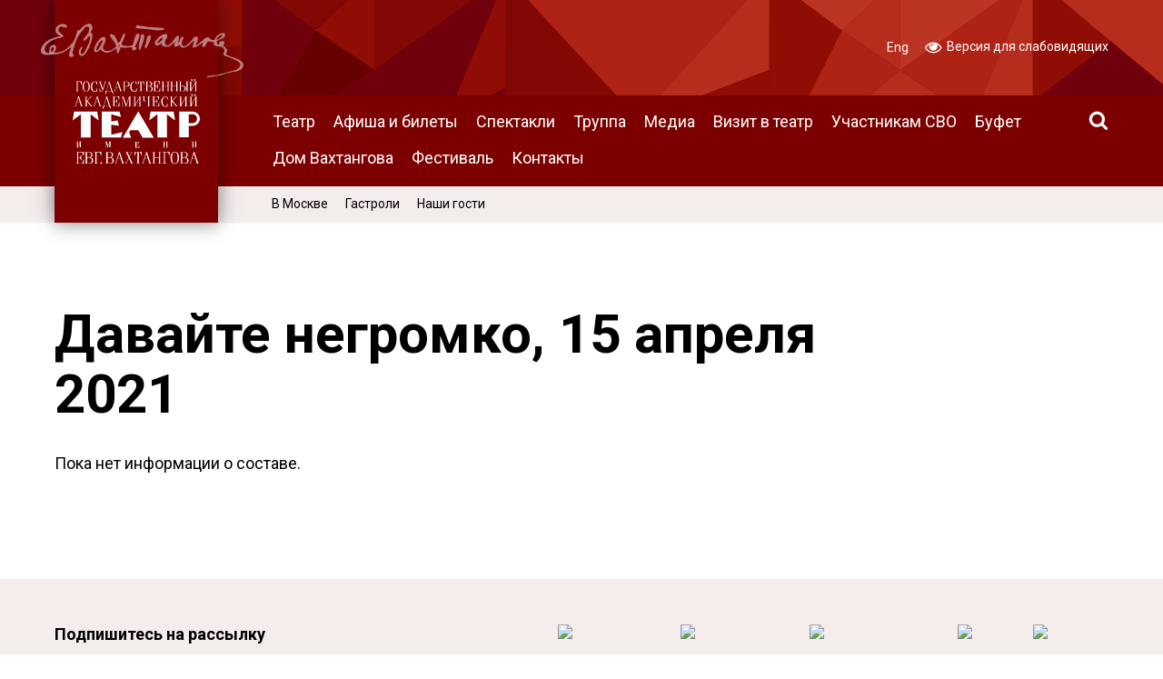

--- FILE ---
content_type: text/html; charset=UTF-8
request_url: https://vakhtangov.ru/afisha/performance/2021-04-15-20-00-davajte-negromko/
body_size: 5543
content:

<!DOCTYPE html>

<html lang="ru">

<head>
	<!-- Meta -->
	<meta charset="utf-8">
	<title>
	Давайте негромко, 15 апреля 2021 / Театр им. Евгения Вахтангова. Официальный сайт.	</title>
	<meta name="description" content="Сайт театра им. Евгения Вахтангова: афиша, билеты, спектакли">
	<meta http-equiv="cleartype" content="on">
	<meta name="viewport" content="width=device-width, initial-scale=1.0">

	<!-- Style -->
	<link rel="stylesheet" href="/s/style.css?v1.12">

	<link rel="apple-touch-icon-precomposed" sizes="152x152" href="/i/apple-touch-icon-152x152.png" />
	<link rel="icon" type="image/png" href="/i/favicon-196x196.png" sizes="196x196" />
	<link rel="icon" type="image/png" href="/i/favicon-32x32.png" sizes="32x32" />
	<link rel="icon" type="image/png" href="/i/favicon-16x16.png" sizes="16x16" />
	<link rel="icon" type="image/png" href="/i/favicon-128.png" sizes="128x128" />
	<meta property="og:title" content="Давайте негромко, 15 апреля 2021 / Театр им. Евгения Вахтангова. Официальный сайт." />
	<meta property="og:type" content="website" />
	<meta property="og:url" content="https://vakhtangov.ru/afisha/performance/2021-04-15-20-00-davajte-negromko/" />
	<meta property="og:description" content="Сайт театра им. Евгения Вахтангова: афиша, билеты, спектакли" />
	<meta property="og:image" content="https://vakhtangov.ru/uploads/2020/09/fb.png" />
		<meta property="og:image:width" content="" />
	<meta property="og:image:height" content="" />
		<meta property="og:site_name" content="Театр им. Евгения Вахтангова. Официальный сайт." />
	
	<!-- Google Tag Manager -->
	<script>(function(w,d,s,l,i){w[l]=w[l]||[];w[l].push({'gtm.start':
	new Date().getTime(),event:'gtm.js'});var f=d.getElementsByTagName(s)[0],
	j=d.createElement(s),dl=l!='dataLayer'?'&l='+l:'';j.async=true;j.src=
	'https://www.googletagmanager.com/gtm.js?id='+i+dl;f.parentNode.insertBefore(j,f);
	})(window,document,'script','dataLayer','GTM-MRBR67P');</script>
	<!-- End Google Tag Manager -->

	<!-- Google analytics code -->
	<script type="text/javascript">

	var _gaq = _gaq || [];
	_gaq.push(['_setAccount', 'UA-32844130-1']);
	_gaq.push(['_setDomainName', 'vakhtangov.ru']);
	_gaq.push(['_trackPageview']);

	(function() {
		var ga = document.createElement('script'); ga.type = 'text/javascript'; ga.async = true;
		ga.src = ('https:' == document.location.protocol ? 'https://ssl' : 'http://www') + '.google-analytics.com/ga.js';
		var s = document.getElementsByTagName('script')[0]; s.parentNode.insertBefore(ga, s);
	})();

	</script>
	<!--- END Google analytics code -->
	
	<script type="text/javascript">!function(){var t=document.createElement("script");t.type="text/javascript",t.async=!0,t.src='https://vk.com/js/api/openapi.js?169',t.onload=function(){VK.Retargeting.Init("VK-RTRG-534685-cWYJl"),VK.Retargeting.Hit()},document.head.appendChild(t)}();</script><noscript><img src="https://vk.com/rtrg?p=VK-RTRG-534685-cWYJl" style="position:fixed; left:-999px;" alt=""/></noscript>

	<script async src="https://culturaltracking.ru/static/js/spxl.js?pixelId=5091" data-pixel-id="5091"></script>

	<script type="text/javascript">
		window.addEventListener("load", (event) => {

			// Ticketland
			(function() {
				var script = document.createElement('script'); script.type = 'text/javascript'; script.async = true;
				script.src = "https://www.ticketland.ru/static/nocache/js/fda.js";
				var s = document.getElementsByTagName('script')[0]; s.parentNode.insertBefore(script, s);
			})();

			// Click.ru
			(function() {
				var script = document.createElement('script'); script.type = 'text/javascript'; script.async = true;
				script.src = "https://af.click.ru/af.js?id=12485";
				var s = document.getElementsByTagName('script')[0]; s.parentNode.insertBefore(script, s);
			})();
		});
	</script>

</head>
<body class="">
<!-- Google Tag Manager (noscript) -->
<noscript><iframe src="https://www.googletagmanager.com/ns.html?id=GTM-MRBR67P"
                  height="0" width="0" style="display:none;visibility:hidden"></iframe></noscript>
<!-- End Google Tag Manager (noscript) -->
<div class="accessibility" style="display:none;">
	<a href="#" class="accessibility-mobile-toggle"><i class="icon icon-eye"></i>
		Настройки	</a>
	<div class="row-box">
		<ul class="accessibility-font-size">
			<li><a href="#normal" class="accessibility-font-size-button normal active"><span>А</span></a></li>
			<li><a href="#large" class="accessibility-font-size-button large"><span>А</span></a></li>
			<li><a href="#xl" class="accessibility-font-size-button xl"><span>А</span></a></li>
		</ul>
		<ul class="accessibility-spacing">
			<li><a href="#normal" class="accessibility-spacing-button normal active"><span>АБВ</span></a></li>
			<li><a href="#large" class="accessibility-spacing-button large"><span>АБВ</span></a></li>
			<li><a href="#xl" class="accessibility-spacing-button xl"><span>АБВ</span></a></li>
		</ul>
		<ul class="accessibility-color">
			<li><a href="#default" class="accessibility-color-button default active"><span>А</span></a></li>
			<li><a href="#invert" class="accessibility-color-button invert"><span>А</span></a></li>
			<li><a href="#blue" class="accessibility-color-button blue"><span>А</span></a></li>
			<li><a href="#beige" class="accessibility-color-button beige"><span>А</span></a></li>
			<li><a href="#brown" class="accessibility-color-button brown"><span>А</span></a></li>
		</ul>
		<ul class="accessibility-images">
			<li><a href="#show" class="accessibility-images-button show active"><i class="icon icon-image"></i></a></li>
			<li><a href="#hide" class="accessibility-images-button hide"><i class="icon icon-image-hide"></i></a></li>
		</ul>
		<ul class="accessibility-versions">
						<li><a href="#cancel" class="accessibility-cancel-button js-accessibility-mode"><i class="icon icon-eye"></i> Обычная версия</a></li>
		</ul>
	</div>
</div>
<header class="site-header with-subnav" id="site-header">
	<h1 class="site-logo" id="site-logo">
		<div class="wrapper">
			<div class="container">
				<div class="col-margin">
					<a href="/">
					<div class="box">
						<i class="sign"></i>
						<span class="type">Театр им. Евг. Вахтангова</span>
					</div>
					</a>
				</div>
			</div>
		</div>
	</h1>
	<div class="main-nav">
		<div class="wrapper">
			<div class="container">
				<nav>
	<div class="col-margin">
		<ul id="menu-osnovnoe-menyu" class="wp-nav">
							<li class="menu-item menu-item-type-post_type menu-item-object-page menu-item-theatre"><a href="/theatre/">Театр</a></li>
				<li class="menu-item menu-item-type-post_type menu-item-object-page menu-item-afisha"><a href="/afisha/">Афиша и билеты</a></li>
				<li class="menu-item menu-item-type-post_type menu-item-object-page menu-item-shows"><a href="/shows/">Спектакли</a></li>
				<li class="menu-item menu-item-type-post_type menu-item-object-page menu-item-people"><a href="/people/">Труппа</a></li>
				<li class="menu-item menu-item-type-post_type menu-item-object-page menu-item-media"><a href="/media/">Медиа</a></li>
				<li class="menu-item menu-item-type-post_type menu-item-object-page menu-item-visit"><a href="/visit/">Визит в театр</a></li>
				<li class="menu-item menu-item-type-post_type menu-item-object-page menu-item-uchastnikam_svo"><a href="/uchastnikam_svo/">Участникам СВО</a></li>
				<li class="menu-item menu-item-type-post_type menu-item-object-page menu-item-historical_cafe"><a href="/historical_cafe/">Буфет</a></li>
				<li class="menu-item menu-item-type-post_type menu-item-object-page menu-item-house"><a href="/house/">Дом Вахтангова</a></li>
				<li class="menu-item menu-item-type-post_type menu-item-object-page menu-item-festival"><a href="/festival/">Фестиваль</a></li>
				<li class="menu-item menu-item-type-post_type menu-item-object-page menu-item-contacts"><a href="/contacts/">Контакты</a></li>
					</ul>
	</div>
</nav>
				<div class="search-box">
					<a href="#search" class="js-search-open popup-link"><i class="icon icon-search"></i></a>
				</div>
			</div>
		</div>
	</div>
	<nav class="extras" id="extras">
		<div class="wrapper">
			<div class="container">
				<a href="https://vakhtangov-house.ru/" class="extras-ad"><img src="https://vakhtangov.ru/uploads/2023/04/logo3-1.png" alt="" ></a>				<div class="extras-side">
					<div class="col-margin">
												<span class="extras-season">
							<a href="https://vakhtangov.ru/afisha/">
								<img src="https://vakhtangov.ru/uploads/2025/08/105-sezon-png.png" alt="">
							</a>
						</span>
												<ul>
														<li>
								<a href="/en/">
									Eng								</a>
							</li>
							<li>
								<a href="#" class="js-accessibility-mode">
									<i class="icon icon-eye"></i> 
																		Версия для слабовидящих								</a>
							</li>
						</ul>
					</div>
				</div>
			</div>
		</div>
	</nav>
</header>

	<nav class="sub-nav" id="site-subnav">
		<div class="wrapper">
			<div class="container">
				<div class="col-margin">
					<ul>
						<li  class="page_item page-item-68 menu-item-moscow""><a href="https://vakhtangov.ru/afisha/moscow/">В Москве</a></li></li>
<li  class="page_item page-item-69 menu-item-tour""><a href="https://vakhtangov.ru/afisha/tour/">Гастроли</a></li></li>
<li  class="page_item page-item-65419 menu-item-guests""><a href="https://vakhtangov.ru/afisha/guests/">Наши гости</a></li></li>
					</ul>
				</div>
			</div>
		</div>		
	</nav>

<div class="main-nav sticky-header">
	<div class="wrapper">
		<div class="container">
			<div class="bronze-logo">
				<a href="/"><img src="/i/bronze-logo.png" alt="" /></a>
			</div>
			<nav>
	<div class="col-margin">
		<ul id="menu-osnovnoe-menyu" class="wp-nav">
							<li class="menu-item menu-item-type-post_type menu-item-object-page menu-item-theatre"><a href="/theatre/">Театр</a></li>
				<li class="menu-item menu-item-type-post_type menu-item-object-page menu-item-afisha"><a href="/afisha/">Афиша и билеты</a></li>
				<li class="menu-item menu-item-type-post_type menu-item-object-page menu-item-shows"><a href="/shows/">Спектакли</a></li>
				<li class="menu-item menu-item-type-post_type menu-item-object-page menu-item-people"><a href="/people/">Труппа</a></li>
				<li class="menu-item menu-item-type-post_type menu-item-object-page menu-item-media"><a href="/media/">Медиа</a></li>
				<li class="menu-item menu-item-type-post_type menu-item-object-page menu-item-visit"><a href="/visit/">Визит в театр</a></li>
				<li class="menu-item menu-item-type-post_type menu-item-object-page menu-item-uchastnikam_svo"><a href="/uchastnikam_svo/">Участникам СВО</a></li>
				<li class="menu-item menu-item-type-post_type menu-item-object-page menu-item-historical_cafe"><a href="/historical_cafe/">Буфет</a></li>
				<li class="menu-item menu-item-type-post_type menu-item-object-page menu-item-house"><a href="/house/">Дом Вахтангова</a></li>
				<li class="menu-item menu-item-type-post_type menu-item-object-page menu-item-festival"><a href="/festival/">Фестиваль</a></li>
				<li class="menu-item menu-item-type-post_type menu-item-object-page menu-item-contacts"><a href="/contacts/">Контакты</a></li>
					</ul>
	</div>
</nav>
			<div class="search-box">
				<a href="#search" class="js-search-open popup-link"><i class="icon icon-search"></i></a>
			</div>
		</div>
	</div>
</div>
<a href="#" class="js-nav-link">
	<i class="icon icon-bars"></i>
	<i class="icon icon-times"></i>
	<span class="title"></span>
</a>

<main class="site-main">
	<div class="wrapper">

		<!-- site-section -->
		<div class="site-section">
	
			<!-- Site Columns -->
			<div class="site-columns">

				<!-- col -->
				<div class="col-12-9">
					<div class="col-margin">

						<div id="cast-content">
						
							<div class="ugc">
								<header>
									<h1>Давайте негромко, 15 апреля 2021</h1>
								</header>
																
							</div>

							<div class="ugc show-persons" id="lineup">

							<!-- Get cast from API -->
																<p>Пока нет информации о составе.</p>
																
															</div>

						</div>

					</div>
				</div>
				<!-- /end col -->

				<!-- col -->
				<div class="col-12-2">
					<div class="col-margin">
					

					</div>
				</div>
				<!-- /end col -->

							
							
			</div>
			<!-- /end Site Columns -->

		</div>
		<!-- /end site-section -->

	</div>
</main>

<footer class="site-footer">
	<div class="wrapper">
		<div class="container">

			<div class="communication">

				<section class="subscribe">
					<div class="col-margin">
						<h2>Подпишитесь на рассылку</h2>

							<div class="subscribe-form">
								<form method="POST" action="https://cp.unisender.com/ru/subscribe?hash=6h64zbqw6ztcuxmgm6bnwjrzdnskgt84jd4e6uybaa7xx6qot775y" name="subscribtion_form" us_mode="embed">
								
								<div class="form-row name-and-email">
									<div class="field name-field">
										<input type="text" name="f_1" _validator="string" _label="Имя" _required="1" required="1" placeholder="Имя">
									</div>
									<div class="field email-field">
										<input type="email" name="email" _validator="email" _required="1" required="1" _label="E-mail" placeholder="Ваш@почтовый.адрес">  
									</div>
								</div>
								
								<label>
									<input type="checkbox" data-virtual-name="argument-with-terms" _fullerrormessage="Это поле обязательно" _required="1" required="1">
									Я согласен с <a href="https://vakhtangov.ru/privacy-policy/" target="_blank">политикой конфиденциальности</a>
								</label>
								
								<button href="javascript:" target="_blank" class="btn btn-medium-small btn-default subscribe-btn">Подписаться</button>

								<input type="hidden" name="charset" value="UTF-8">
								<input type="hidden" name="default_list_id" value="35">
								<input type="hidden" name="overwrite" value="2">
								<input type="hidden" name="is_v5" value="1">
								</form>
							</div>
						
					</div>
				</section>

				<style>
					.icon-telegram {
						width: 1.1em; 
						height: 1.1em; 
						display: block; 
						margin-top: 3px;
						background-color: black !important;
						background: url(/icons8-telegram-app.svg) center center no-repeat;
					}
					.icon-max {
						width: 1.1em; 
						height: 1.1em; 
						display: block; 
						margin-top: 3px;
						background: url(/i/icon-max.svg) center center no-repeat;
						background-size: contain;
					}
				</style>

												<section class="social">
					<div class="col-margin">
						<h2>Мы в соцсетях</h2>
						<ul class="social-icons"> 
															<li><a href="https://vk.com/vakhtangov_theatre" class="vk" target="_blank"><i class="icon icon-vk"></i></a></li>
																						<li><a href="https://max.ru/vakhtangov" class="max" target="_blank"><i class="icon icon-max"></i></a></li>
																							<li><a href="https://t.me/Vakhtangov_theatre" class="telegram" target="_blank"><i class="icon icon-telegram"></i></a></li>
																						<li><a href="https://ok.ru/vakhtangovtheatre" class="ok" target="_blank"><i class="icon icon-ok"></i></a></li>
													</ul>
					</div>
				</section>
				
			</div>
			<!-- // Communication -->


			<section class="logos">
								<ul>
										<li>
						<a href="https://www.vtb.ru/" target="_blank">						<div class="box-margin-notop">
							<img src="https://vakhtangov.ru/uploads/2020/05/vtb.png">
							<p>Генеральный партнёр</p>						</div>
						</a>					</li>
										<li>
						<a href="https://www.ticketland.ru/" target="_blank">						<div class="box-margin-notop">
							<img src="https://vakhtangov.ru/uploads/2025/09/tiketlend-logo-ticketland-2025.png">
							<p>Официальный билетный оператор</p>						</div>
						</a>					</li>
										<li>
						<a href="https://tass.ru/" target="_blank">						<div class="box-margin-notop">
							<img src="https://vakhtangov.ru/uploads/2021/10/D6C09253-343D-45AA-9A22-CA8451E6FB12.png">
							<p>Генеральный информационный партнёр</p>						</div>
						</a>					</li>
										<li>
						<a href="https://stdrf.ru/150-let/?ysclid=mfwnftuey1612205671" target="_blank">						<div class="box-margin-notop">
							<img src="https://vakhtangov.ru/uploads/2025/09/STD_logo_black-copy.png">
							<p>150 лет СТД РФ</p>						</div>
						</a>					</li>
										<li>
						<a href="https://www.culture.ru/" target="_blank">						<div class="box-margin-notop">
							<img src="https://vakhtangov.ru/uploads/2025/12/KULTURA.png">
							<p>Проект «Культура.РФ»</p>						</div>
						</a>					</li>
									</ul>
							</section>

			<div class="copy-dev">
				<section class="copy">

					<div class="col-margin">

					
						<p><a href="https://vakhtangov.ru/open-data/prot_cor/" class="btn btn-outline btn-large">Противодействие коррупции</a></p>
						<hr/>
						<p>© 1920&ndash;2026 Театр им. Евг. Вахтангова</p>
						<!-- <nav class="footer-nav"> -->
												<!-- </nav> -->
						<nav class="footer-nav">
	<ul id="footer-nav" class="">
		<li id="menu-item-48" class="menu-item menu-item-type-post_type menu-item-object-page menu-item-48"><a href="/open-data/">Открытые данные</a></li>
		<li id="menu-item-47" class="menu-item menu-item-type-post_type menu-item-object-page menu-item-47"><a href="/for-the-press/">Для прессы</a></li>
		<li id="menu-item-35470" class="menu-item menu-item-type-post_type menu-item-object-page menu-item-35470"><a href="/feedback/">Обратная связь</a></li>
	</ul>
</nav>
					</div>
				</section>
				<section class="dev">
					<div class="col-margin">
						<p>
							Сайт сделали
							<a href="http://highfivedesign.ru" target="_blank">High&nbsp;Five</a></p>
					</div>
				</section>
			</div>
		</div>
	</div>
</footer>
<div class="search popup hidden" id="search"><div class="popup-body"></div></div><!-- Scripts -->
<script src="/j/polyfill.min.js"></script>
<script src="/j/site.min.js?v1.421"></script>
<!-- Yandex.Metrika counter -->
<script type="text/javascript" >
   (function(m,e,t,r,i,k,a){m[i]=m[i]||function(){(m[i].a=m[i].a||[]).push(arguments)};
   m[i].l=1*new Date();
   for (var j = 0; j < document.scripts.length; j++) {if (document.scripts[j].src === r) { return; }}
   k=e.createElement(t),a=e.getElementsByTagName(t)[0],k.async=1,k.src=r,a.parentNode.insertBefore(k,a)})
   (window, document, "script", "https://mc.yandex.ru/metrika/tag.js", "ym");

   ym(18109972, "init", {
        clickmap:true,
        trackLinks:true,
        accurateTrackBounce:true,
        webvisor:true,
        ecommerce:"dataLayer"
   });
</script>
<noscript><div><img src="https://mc.yandex.ru/watch/18109972" style="position:absolute; left:-9999px;" alt="" /></div></noscript>
<!-- /Yandex.Metrika counter -->
<!-- Top.Mail.Ru counter -->
<script type="text/javascript"> var _tmr = window._tmr || (window._tmr = []); _tmr.push({id: "3511404", type: "pageView", start: (new Date()).getTime()}); (function (d, w, id) { if (d.getElementById(id)) return; var ts = d.createElement("script"); ts.type = "text/javascript"; ts.async = true; ts.id = id; ts.src = "https://top-fwz1.mail.ru/js/code.js"; var f = function () {var s = d.getElementsByTagName("script")[0]; s.parentNode.insertBefore(ts, s);}; if (w.opera == "[object Opera]") { d.addEventListener("DOMContentLoaded", f, false); } else { f(); } })(document, window, "tmr-code"); </script> <noscript><div><img src="https://top-fwz1.mail.ru/counter?id=3511404;js=na" style="position:absolute;left:-9999px;" alt="Top.Mail.Ru" /></div></noscript>
<!-- /Top.Mail.Ru counter -->
</body>
</html>




--- FILE ---
content_type: text/css
request_url: https://vakhtangov.ru/s/style.css?v1.12
body_size: 229269
content:
@charset "UTF-8";@import url(https://fonts.googleapis.com/css?family=Roboto:400,400i,700&display=swap&subset=latin,latin-ext,cyrillic-ext);@-webkit-keyframes fadeOut{0%{opacity:1}to{opacity:0}}@keyframes fadeOut{0%{opacity:1}to{opacity:0}}@-webkit-keyframes spin{to{-webkit-transform:rotate(360deg)}}@keyframes spin{to{-webkit-transform:rotate(360deg);transform:rotate(360deg)}}HTML{font-size:100.01%;height:100%;-webkit-text-size-adjust:none;-ms-overflow-style:-ms-autohiding-scrollbar}A,ABBR,ACRONYM,ADDRESS,APPLET,BIG,BLOCKQUOTE,BODY,CAPTION,CITE,CODE,DD,DEL,DFN,DIV,DL,DT,EM,FIELDSET,FIGURE,FONT,FORM,H1,H2,H3,H4,H5,H6,HR,HTML,IFRAME,IMG,INS,KBD,LABEL,LEGEND,LI,OBJECT,OL,P,PRE,Q,S,SAMP,SMALL,SPAN,STRIKE,STRONG,SUB,SUP,TABLE,TBODY,TD,TFOOT,TH,THEAD,TR,TT,UL,VAR{padding:0;margin:0;border:0;outline:0;font-family:inherit}ADDRESS,CITE,DFN,EM,I,VAR{font-style:normal}H1,H2,H3,H4,H5,H6,TH{font-size:10px;font-weight:400}INPUT,SELECT,TEXTAREA{font-family:arial,sans-serif;font-size:1em}INPUT[type=button],INPUT[type=submit]{cursor:pointer}SMALL,SUB,SUP{font-size:.85em}OL,UL{list-style:none}TABLE{border-collapse:collapse;border-spacing:0}CAPTION,TD,TH{text-align:left}SUB,SUP{vertical-align:baseline;position:relative;top:-.5em}SUB{top:.5em}article,aside,details,figcaption,figure,footer,header,hgroup,main,nav,section,summary{display:block}BODY{font-size:10px;text-rendering:optimizeLegibility;-webkit-font-smoothing:antialiased;-moz-osx-font-smoothing:grayscale}STRONG{font-weight:400}input[type=search]::-webkit-search-decoration{-webkit-appearance:none}input[type=submit]{background:0 0;border:0;color:inherit;font:inherit;overflow:visible;padding:0;-webkit-user-select:none;-moz-user-select:none;-ms-user-select:none}input[type=button],input[type=reset]{color:inherit;font:inherit;line-height:normal;overflow:visible}input[type=reset]{background:0 0;border:0;padding:0;-webkit-user-select:none;-moz-user-select:none;-ms-user-select:none}input[type=button]{-webkit-appearance:button}button,input[type=button]{background:0 0;border:0;padding:0;-webkit-user-select:none;-moz-user-select:none;-ms-user-select:none}button::-moz-focus-inner,input::-moz-focus-inner{border:0;padding:0}input:not([type=radio]):not([type=checkbox]){-webkit-appearance:none}audio,canvas,progress,video{display:inline-block;vertical-align:baseline}audio:not([controls]){display:none;height:0}.owl-carousel .owl-dots.disabled,.owl-carousel .owl-nav.disabled,[hidden],template{display:none}svg:not(:root){overflow:hidden}button,input,optgroup,textarea{color:inherit;font:inherit;font-family:sans-serif;margin:0}select{font:inherit}button{overflow:visible}button,select{text-transform:none}button,html input[type=button],input[type=reset],input[type=submit]{-webkit-appearance:button;cursor:pointer}button[disabled],html input[disabled]{cursor:default}input{line-height:normal}input[type=checkbox],input[type=radio]{-webkit-box-sizing:border-box;box-sizing:border-box;padding:0}input[type=number]::-webkit-inner-spin-button,input[type=number]::-webkit-outer-spin-button{height:auto}input[type=search]::-webkit-search-cancel-button,input[type=search]::-webkit-search-decoration{-webkit-appearance:none}legend{border:0;padding:0}textarea{overflow:auto}.mediapanel .mediapanel-nav ul li a.router-link-active,optgroup,strong{font-weight:700}body,html{height:100%}body{display:-webkit-box;display:-webkit-flex;display:-ms-flexbox;display:flex;-webkit-box-orient:vertical;-webkit-box-direction:normal;-webkit-flex-direction:column;-ms-flex-direction:column;flex-direction:column}.site-footer,.site-header{-webkit-flex-shrink:0;-ms-flex-negative:0;flex-shrink:0}.site-main{-webkit-box-flex:1;-webkit-flex:1 0 auto;-ms-flex:1 0 auto;flex:1 0 auto;max-width:100%}@media only screen and (max-width:600px){.site-main{padding:2em 0 5em}.site-main.with-cover{padding-top:0}.site-main.page-show{padding-bottom:0}}.site-header{margin-bottom:4em}@media only screen and (max-width:560px){.site-header{margin-bottom:0}}.home .site-header,.show .site-header,.show-persons.ugc table,.site-header.with-subnav{margin-bottom:0}.site-section{margin:9em 0}.site-section.undercover{margin-top:5em}.site-section.minus-box{margin:6em 0}@media only screen and (max-width:1000px){.site-section{margin:5em 0}.site-section.undercover{margin-top:3em}.site-section.minus-box{margin:2em 0}}@media only screen and (max-width:750px){.site-section.undercover{margin-top:0}}@media only screen and (max-width:600px){.site-section{margin:2em 0}.site-section.undercover{margin-top:0}.site-section.minus-box{margin:0}}.site-separator{margin:4em 0 6em}.site-separator hr{height:1px;background:rgba(0,0,0,.2)}.wrapper{max-width:150em;margin:0 auto;padding:0 3em}@media only screen and (max-width:1100px){.wrapper{padding:0 2em}}@media only screen and (max-width:1000px){.wrapper{padding:0 1.5em}}@media only screen and (max-width:600px){.wrapper{padding:0 1em}}.no-top-margin{margin-top:-3em}@media only screen and (max-width:1100px){.no-top-margin{margin-top:-2em}}@media only screen and (max-width:1000px){.no-top-margin{margin-top:-1.5em}}@media only screen and (max-width:600px){.no-top-margin{margin-top:-1em}}.box-margin{margin:3em}@media only screen and (max-width:1100px){.box-margin{margin:2em}}@media only screen and (max-width:1000px){.box-margin{margin:1.5em}}@media only screen and (max-width:600px){.box-margin{margin:1em}}.box-margin-notop{margin:0 3em 3em}@media only screen and (max-width:1100px){.box-margin-notop{margin:0 2em 2em}}@media only screen and (max-width:1000px){.box-margin-notop{margin:0 1.5em 1.5em}}@media only screen and (max-width:600px){.box-margin-notop{margin:0 1em 1em}}.col-margin{margin-left:3em;margin-right:3em}@media only screen and (max-width:1100px){.col-margin{margin-left:2em;margin-right:2em}}@media only screen and (max-width:1000px){.col-margin{margin-left:1.5em;margin-right:1.5em}}@media only screen and (max-width:600px){.col-margin{margin-left:1em;margin-right:1em}}.box-padding{padding:3em}@media only screen and (max-width:1100px){.box-padding{padding:2em}}@media only screen and (max-width:1000px){.box-padding{padding:1.5em}}@media only screen and (max-width:600px){.box-padding{padding:1em}}.col-padding{padding-left:3em;padding-right:3em}@media only screen and (max-width:1100px){.col-padding{padding-left:2em;padding-right:2em}}@media only screen and (max-width:1000px){.col-padding{padding-left:1.5em;padding-right:1.5em}}@media only screen and (max-width:600px){.col-padding{padding-left:1em;padding-right:1em}}.owl-carousel .owl-stage,.site-columns{display:-webkit-box;display:-webkit-flex;display:-ms-flexbox;display:flex;-webkit-box-orient:horizontal;-webkit-box-direction:normal;-webkit-flex-direction:row;-ms-flex-direction:row;flex-direction:row}.site-columns{-webkit-box-pack:justify;-webkit-justify-content:space-between;-ms-flex-pack:justify;justify-content:space-between;-webkit-flex-wrap:wrap;-ms-flex-wrap:wrap;flex-wrap:wrap}.col-12-2{-webkit-box-flex:0;-webkit-flex:0 0 16.66%;-ms-flex:0 0 16.66%;flex:0 0 16.66%}.col-12-3,.mediapanel .mediapanel-nav ul li,.mediapanel .page-person .col-gallery .thumbs-gallery.person-thumbs-gallery li{-webkit-box-flex:0;-webkit-flex:0 0 25%;-ms-flex:0 0 25%;flex:0 0 25%}.col-12-4,.col-12-5{-webkit-box-flex:0;-webkit-flex:0 0 33.33%;-ms-flex:0 0 33.33%;flex:0 0 33.33%}.col-12-5{-webkit-flex:0 0 41.66%;-ms-flex:0 0 41.66%;flex:0 0 41.66%}.col-12-6,.col-12-7{-webkit-box-flex:0;-webkit-flex:0 0 50%;-ms-flex:0 0 50%;flex:0 0 50%}.col-12-7{-webkit-flex:0 0 58.33%;-ms-flex:0 0 58.33%;flex:0 0 58.33%}.col-12-8,.col-12-9{-webkit-box-flex:0;-webkit-flex:0 0 66.66%;-ms-flex:0 0 66.66%;flex:0 0 66.66%}.col-12-9{-webkit-flex:0 0 74.99%;-ms-flex:0 0 74.99%;flex:0 0 74.99%}.col-12-10,.col-12-11{-webkit-box-flex:0;-webkit-flex:0 0 58.33%;-ms-flex:0 0 58.33%;flex:0 0 58.33%}.col-12-11{-webkit-flex:0 0 91.66%;-ms-flex:0 0 91.66%;flex:0 0 91.66%}.col-12,.col-12-12{-webkit-box-flex:0;-webkit-flex:0 0 100%;-ms-flex:0 0 100%;flex:0 0 100%}.col-fill{-webkit-box-flex:1;-webkit-flex:1;-ms-flex:1;flex:1}@font-face{font-family:"vakh";src:url(../fonts/icons/vakh.eot);src:url(../fonts/icons/vakh.eot?#iefix) format("embedded-opentype"),url(../fonts/icons/vakh.woff) format("woff"),url(../fonts/icons/vakh.ttf) format("truetype"),url(../fonts/icons/vakh.svg#vakh) format("svg");font-weight:400;font-style:normal}[data-icon]:before{content:attr(data-icon)}[class*=" icon-"]:before,[class^=icon-]:before,[data-icon]:before{font-family:"vakh"!important;font-style:normal!important;font-weight:400!important;font-variant:normal!important;text-transform:none!important;speak:none;line-height:1;-webkit-font-smoothing:antialiased;-moz-osx-font-smoothing:grayscale}.icon-youtube:before{content:"f"}.icon-arrow-left:before{content:"g"}.icon-arrow-right:before{content:"h"}.icon-arrow-up:before{content:"i"}.icon-times:before{content:"k"}.icon-facebook:before{content:"l"}.icon-instagram:before{content:"m"}.icon-ok:before{content:"n"}.icon-vk:before{content:"p"}.icon-profile:before{content:"o"}.icon-search:before{content:"r"}.icon-calendar:before{content:"s"}.icon-eye:before{content:"t"}.icon-globe-world:before{content:"u"}.icon-arrow-down:before{content:"e"}.icon-bars:before{content:"j"}.icon-twitter:before{content:"q"}.icon-clock-o:before{content:"v"}.icon-angle-down:before{content:"a"}.icon-angle-left:before{content:"b"}.icon-angle-right:before{content:"c"}.icon-angle-up:before{content:"d"}.icon-play:before{content:"w"}.icon-file-text-o:before{content:"x"}.icon-file-word-o:before{content:"y"}.icon-file-excel-o:before{content:"z"}.icon-file-image-o:before{content:"A"}.icon-file-pdf-o:before{content:"B"}.icon-file-o:before{content:"C"}.icon-image:before{content:"D"}.icon-image-hide:before{content:"E"}.owl-carousel{display:none;width:100%;-webkit-tap-highlight-color:transparent;position:relative;z-index:1}.owl-carousel .owl-stage{position:relative;-ms-touch-action:pan-Y;touch-action:manipulation;-moz-backface-visibility:hidden}.owl-carousel .owl-stage:after{content:".";display:block;clear:both;visibility:hidden;line-height:0;height:0}.owl-carousel .owl-stage-outer{position:relative;overflow:hidden;-webkit-transform:translate3d(0,0,0)}.owl-carousel .owl-item,.owl-carousel .owl-wrapper{-webkit-backface-visibility:hidden;-moz-backface-visibility:hidden;-ms-backface-visibility:hidden;-webkit-transform:translate3d(0,0,0);-moz-transform:translate3d(0,0,0);-ms-transform:translate3d(0,0,0)}.owl-carousel .owl-item{position:relative;min-height:1px;display:-webkit-box;display:-webkit-flex;display:-ms-flexbox;display:flex;-webkit-box-orient:vertical;-webkit-box-direction:normal;-webkit-flex-direction:column;-ms-flex-direction:column;flex-direction:column;-webkit-tap-highlight-color:transparent;-webkit-touch-callout:none}.owl-carousel .owl-item img,.site-separator hr{display:block;width:100%}.owl-carousel .owl-dot,.owl-carousel .owl-nav .owl-next,.owl-carousel .owl-nav .owl-prev{cursor:pointer;-webkit-user-select:none;-moz-user-select:none;-ms-user-select:none;user-select:none}.owl-carousel .owl-nav button.owl-next,.owl-carousel .owl-nav button.owl-prev,.owl-carousel button.owl-dot{background:0 0;color:inherit;border:0;padding:0!important;font:inherit}.owl-carousel.owl-loaded{display:block}.owl-carousel.owl-loading{opacity:0;display:block}.owl-carousel.owl-hidden{opacity:0}.owl-carousel.owl-refresh .owl-item{visibility:hidden}.owl-carousel.owl-drag .owl-item{-ms-touch-action:pan-y;touch-action:pan-y;-webkit-user-select:none;-moz-user-select:none;-ms-user-select:none;user-select:none}.owl-carousel.owl-grab{cursor:move;cursor:-webkit-grab;cursor:grab}.owl-carousel.owl-rtl{direction:rtl}.owl-carousel.owl-rtl .owl-item{float:right}.no-js .owl-carousel{display:block}.owl-carousel .animated{-webkit-animation-duration:1000ms;animation-duration:1000ms;-webkit-animation-fill-mode:both;animation-fill-mode:both}.owl-carousel .owl-animated-in{z-index:0}.owl-carousel .owl-animated-out{z-index:1}.owl-carousel .fadeOut{-webkit-animation-name:fadeOut;animation-name:fadeOut}.owl-height{-webkit-transition:height 500ms ease-in-out;-o-transition:height 500ms ease-in-out;transition:height 500ms ease-in-out}.owl-carousel .owl-item .owl-lazy{opacity:0;-webkit-transition:opacity 400ms ease;-o-transition:opacity 400ms ease;transition:opacity 400ms ease}.owl-carousel .owl-item .owl-lazy:not([src]),.owl-carousel .owl-item .owl-lazy[src^=""]{max-height:0}.owl-carousel .owl-item img.owl-lazy{-webkit-transform-style:preserve-3d;transform-style:preserve-3d}.owl-carousel .owl-video-wrapper{position:relative;height:100%;background:#000}.owl-carousel .owl-video-play-icon{position:absolute;height:80px;width:80px;left:50%;top:50%;margin-left:-40px;margin-top:-40px;background:url(owl.video.play.png) no-repeat;cursor:pointer;z-index:1;-webkit-backface-visibility:hidden;-webkit-transition:-webkit-transform 100ms ease;-o-transition:transform 100ms ease;transition:transform 100ms ease;transition:transform 100ms ease,-webkit-transform 100ms ease}.owl-carousel .owl-video-play-icon:hover{-ms-transform:scale(1.3,1.3);-webkit-transform:scale(1.3,1.3);transform:scale(1.3,1.3)}.mediapanel .ugc iframe,.owl-carousel .owl-video-playing .owl-video-play-icon,.owl-carousel .owl-video-playing .owl-video-tn{display:none}.owl-carousel .owl-video-tn{opacity:0;height:100%;background-position:center center;background-repeat:no-repeat;background-size:contain;-webkit-transition:opacity 400ms ease;-o-transition:opacity 400ms ease;transition:opacity 400ms ease}.owl-carousel .owl-video-frame{position:relative;z-index:1;height:100%;width:100%}.mediapanel,.mediapanel .mediapanel-nav ul{display:-webkit-box;display:-webkit-flex;display:-ms-flexbox;display:flex;-webkit-box-orient:vertical;-webkit-box-direction:normal;-webkit-flex-direction:column;-ms-flex-direction:column;flex-direction:column}.mediapanel .js-buy-tickets-btn{display:none!important}.mediapanel .mediapanel-header{position:fixed;z-index:500;top:0;left:0;width:100%;min-height:10em;background-color:#7c0000;background-image:url(../i/pattern-bordo.svg);background-position-x:right;background-position-y:center;background-size:cover;background-repeat:no-repeat}.mediapanel .mediapanel-nav ul{-webkit-box-orient:horizontal;-webkit-flex-direction:row;-ms-flex-direction:row;flex-direction:row;-webkit-box-align:center;-webkit-align-items:center;-ms-flex-align:center;align-items:center;-webkit-box-pack:justify;-webkit-justify-content:space-between;-ms-flex-pack:justify;justify-content:space-between}.mediapanel .mediapanel-nav ul li a{display:block;text-align:center;padding:.4em 0 .6em;font-size:5em;line-height:1;color:#fff;border-right:1px solid rgba(255,255,255,.2)}.mediapanel .mediapanel-nav ul li:last-child a{border-right:none}.mediapanel .mediapanel-footer{position:fixed;z-index:500;left:0;bottom:0;width:100%;min-height:10em;background-color:#7c0000;background-image:url(../i/pattern-bordo.svg);background-position-x:right;background-position-y:center;background-size:cover;background-repeat:no-repeat}.mediapanel .mediapanel-main{position:fixed;z-index:600;top:7.15em;bottom:7.15em;width:100%;font-size:1.4em;cursor:-webkit-grab;cursor:grab;overflow:auto}.mediapanel .mp-preloader{position:fixed;z-index:400;top:0;left:0;right:0;bottom:0;background-color:#fff}.mediapanel .mp-preloader .wheel{font-size:2em;-webkit-box-sizing:border-box;box-sizing:border-box;position:absolute;top:50vh;left:50%;margin-left:-.75em}.mediapanel .mp-preloader .wheel:before{content:"";display:block;width:1.5em;height:1.5em;border:.3em solid rgba(0,0,0,.2);border-top:.3em solid #000;border-radius:50%}.mediapanel .ugc{max-width:none}.mediapanel .afisha .afisha-item-actions,.mediapanel .afisha .afisha-search,.mediapanel .afisha .afisha-time-filters,.mediapanel .afisha .afisha-type-filters .afisha-broadcast,.mediapanel .afisha .afisha-type-filters .afisha-with-tickets,.mediapanel .afisha .btn-primary,.mediapanel .flex-video{display:none}.mediapanel .site-section{margin:7em 0}.mediapanel .mp-theatre-about{margin-top:7em;margin-bottom:6em}.mediapanel .mp-theatre-history{margin-top:5em;margin-bottom:6em}.mediapanel .afisha .afisha-type-filters{position:absolute;top:0;right:1em;width:60vw;display:block;text-align:right}.mediapanel .afisha .afisha-type-filters label{position:relative;display:inline-block;margin:2.9em 1em}.mediapanel .mp-actors{margin-top:7em;margin-bottom:0}.mediapanel .page-person .col-about .btn-list,.mediapanel .persons-archive{display:none}.mediapanel .page-person .col-portrait{-webkit-box-ordinal-group:1;-webkit-order:0;-ms-flex-order:0;order:0}.mediapanel .page-person .col-portrait picture.fw{width:auto;margin-bottom:3em}.mediapanel .page-person .col-portrait picture.fw img{width:auto;min-width:auto;height:44vh}.mediapanel .page-person .col-about{-webkit-box-ordinal-group:2;-webkit-order:1;-ms-flex-order:1;order:1;padding-top:.5em;margin-bottom:0}.mediapanel .page-person .col-afisha tfoot,.mediapanel .page-person .site-separator{display:none}.mediapanel .page-person .site-section-person-afisha-and-gallery{display:block}.mediapanel .page-person .col-afisha{margin-top:7em;margin-bottom:7em}.mediapanel .col-12-7.col-cast+.col-12-5.col-crew,.mediapanel .page-person .col-gallery{margin-top:7em}.mediapanel .shows-search-and-filters .container{padding-bottom:6em}.mediapanel .shows-stage .box-padding{padding-top:0}.mediapanel .thumbs-grid .thumbs-grid-item{-webkit-box-flex:0;-webkit-flex:0 0 25%;-ms-flex:0 0 25%;flex:0 0 25%}.mediapanel .site-columns{-webkit-box-orient:vertical;-webkit-box-direction:normal;-webkit-flex-direction:column;-ms-flex-direction:column;flex-direction:column;-webkit-flex-wrap:nowrap;-ms-flex-wrap:nowrap;flex-wrap:nowrap}.mediapanel .site-columns .col-stage-and-tickets{margin-top:4.5em;margin-bottom:1.5em}.mediapanel .site-columns .col-notification{-webkit-box-ordinal-group:1;-webkit-order:0;-ms-flex-order:0;order:0;margin-bottom:2em}.mediapanel .site-columns .col-media{-webkit-box-ordinal-group:2;-webkit-order:1;-ms-flex-order:1;order:1}.mediapanel .col-12-5.col-crew a,.mediapanel .col-about .ugc a{text-decoration:none;color:#000;cursor:default}.mediapanel .show-afisha .btn-primary,.mediapanel .show-thumbs-gallery .more-desktop .more div,.mediapanel .site-section-extras,.mediapanel .site-section-news{display:none}.mediapanel .col-12-5.col-crew,.mediapanel .col-12-7.col-cast,ul.btn-list li{-webkit-box-flex:0;-webkit-flex:0 0 100%;-ms-flex:0 0 100%;flex:0 0 100%}.mediapanel .show-thumbs-gallery .more-desktop .more img{opacity:1}.mediapanel .show-thumbs-gallery .more-mp{display:block}.mediapanel .mp-fail{opacity:.5;font-size:1.6em;line-height:1.3;text-align:center;width:300px;margin:35vh auto 0}.mediapanel .mp-fail h2{font-size:1.62em;margin-bottom:1em}.mediapanel .popup-body .popup-close-link,ul.btn-list{display:-webkit-box;display:-webkit-flex;display:-ms-flexbox;display:flex;-webkit-box-orient:horizontal;-webkit-box-direction:normal;-webkit-flex-direction:row;-ms-flex-direction:row;flex-direction:row}.mediapanel .popup-body .popup-close-link{position:fixed;top:auto;right:auto;bottom:9em;left:42.5vw;width:16vw;padding:.5em .5em .7em;border:3px solid #fff;background:#fff;color:#000;text-align:center;-webkit-box-align:center;-webkit-align-items:center;-ms-flex-align:center;align-items:center;-webkit-box-pack:justify;-webkit-justify-content:space-between;-ms-flex-pack:justify;justify-content:space-between}.mediapanel .popup-body .popup-close-link:before{content:"Закрыть ";font-size:2.4em;line-height:1}.mediapanel .popup-body .popup-close-link .icon-times{margin-top:.1em;font-size:1.8em;line-height:1}.mediapanel #awards .popup-body,.mediapanel #cast .popup-body{padding-bottom:16em}.mediapanel #awards .popup-body .popup-close-link,.mediapanel #cast .popup-body .popup-close-link{background:#000;border-color:#000;color:#fff}.mediapanel #awards .popup-body .icon-times,.mediapanel #cast .popup-body .icon-times{color:#fff}.mediapanel .popup-body .popup-close-link,.site-footer .subscribe .subscribe-form .field input,blockquote,body,div,footer,header,img,li,section,td,th,tr,ul{-webkit-box-sizing:border-box;box-sizing:border-box}body{font-size:10px;text-rendering:optimizeLegibility;-webkit-font-smoothing:antialiased;-moz-osx-font-smoothing:grayscale;position:relative}@media only screen and (max-width:560px){body{padding-top:6em}body.home{padding-top:0}body.scroll-block{overflow:hidden}}.icon,.icon::before{line-height:inherit}.icon::before{position:relative;font-size:1.1em;vertical-align:middle}.icon-before{margin-right:.4em}.icon-after{margin-left:.4em}a.icon-link .icon{position:relative;margin-right:.2em}a.icon-link .icon-vakh-left{top:.2em}a.icon-link span{text-decoration:underline!important}.phone-link:hover,a.icon-link,a.icon-link:hover span{text-decoration:none!important}.nowrap,a.icon-link{white-space:nowrap}.inline-link{margin-right:.5em}.phone-link{cursor:default;text-decoration:none!important}.phone{white-space:nowrap}.clear{clear:both}.fixed{position:fixed}.fw{display:block;width:100%;max-width:100%}pre{font-size:2em}.crop-container{overflow:hidden;position:relative}.crop-to-fit{position:absolute;top:0;left:0;z-index:1;display:none;width:auto;max-width:none}.crop-to-fit.show{-webkit-transition:opacity .3s ease-out;-o-transition:opacity .3s ease-out;transition:opacity .3s ease-out}.hidden{display:none}.btn{position:relative;-webkit-box-sizing:border-box;box-sizing:border-box;text-align:center;display:inline-block;white-space:nowrap;-webkit-transition:all .2s ease-out;-o-transition:all .2s ease-out;transition:all .2s ease-out;border-radius:.15em;vertical-align:middle;text-decoration:none}.btn.btn-default{background:#000;color:#fff}.btn.btn-default.disabled{background:rgba(0,0,0,.2);color:rgba(0,0,0,.25);cursor:default}.btn.btn-primary{background:#7c0000;color:#fff}.btn.btn-primary.disabled{background:#f5ecec;color:rgba(124,0,0,.3);cursor:default}.btn.btn-online{background:#00544c;color:#fff}.btn.btn-online.disabled{background:rgba(0,84,76,.1);color:rgba(0,84,76,.3);cursor:default}.btn.btn-outline{background:0 0;color:#000;border:1px solid #000}.btn.btn-outline-invert{line-height:2;background:0 0;color:#fff;border:1px solid #fff}.btn.disabled{cursor:default}.btn .icon,.select{position:relative}.btn:hover,a{text-decoration:none}.btn.btn-small{line-height:2.1;height:2em;padding:0 .3em}.btn.btn-small.btn-outline,.btn.btn-small.btn-outline-invert{line-height:1.8}.btn.btn-medium-small{line-height:2.7;height:2.86em;padding:0 .7em}.btn.btn-medium-small.btn-outline,.btn.btn-medium-small.btn-outline-invert{line-height:2.7}.btn.btn-large,.btn.btn-medium-normal{line-height:2.11;height:2.22em;padding:0 .56em}.btn.btn-large.btn-outline,.btn.btn-large.btn-outline-invert,.btn.btn-medium-normal.btn-outline,.btn.btn-medium-normal.btn-outline-invert{line-height:2}.btn.btn-large{line-height:2.1}ul.btn-list{-webkit-flex-wrap:wrap;-ms-flex-wrap:wrap;flex-wrap:wrap}ul.btn-list li{-webkit-flex:0 0 auto;-ms-flex:0 0 auto;flex:0 0 auto;list-style:none;padding:0;margin-bottom:1em}ul.btn-list.inline li{display:inline-block;margin-right:1em}input[type=email],input[type=search],input[type=text]{-webkit-box-sizing:content-box;box-sizing:content-box;background:0 0;border:1px solid rgba(0,0,0,.2);margin-top:0;padding:.7em 0 .9em;margin-bottom:0;text-indent:.85em;-webkit-appearance:textfield;-moz-appearance:textfield;appearance:textfield;border-radius:.15em;color:#000;background:#fff;-webkit-box-shadow:inset 0 2px 2px 0 rgba(0,0,0,.12);box-shadow:inset 0 2px 2px 0 rgba(0,0,0,.12);font-family:"Roboto",sans-serif;line-height:1}input[type=email]::-webkit-input-placeholder,input[type=search]::-webkit-input-placeholder,input[type=text]::-webkit-input-placeholder{position:relative;color:#000;opacity:.6}input[type=email]::-moz-placeholder,input[type=search]::-moz-placeholder,input[type=text]::-moz-placeholder{position:relative;color:#000;opacity:.6}input[type=email]:-ms-input-placeholder,input[type=email]::-ms-input-placeholder,input[type=search]:-ms-input-placeholder,input[type=search]::-ms-input-placeholder,input[type=text]:-ms-input-placeholder,input[type=text]::-ms-input-placeholder{position:relative;color:#000;opacity:.6}input[type=email]::placeholder,input[type=search]::placeholder,input[type=text]::placeholder{position:relative;color:#000;opacity:.6}input[type=email]:focus,input[type=search]:focus,input[type=text]:focus,select:focus{outline:0;-webkit-box-shadow:0 0 3px #7c0000;box-shadow:0 0 3px #7c0000}input[type=email]:disabled,input[type=search]:disabled,input[type=text]:disabled{background:rgba(0,0,0,.07)}input[type=email]:disabled::-webkit-input-placeholder,input[type=search]:disabled::-webkit-input-placeholder,input[type=text]:disabled::-webkit-input-placeholder{color:rgba(0,0,0,.25)}input[type=email]:disabled::-moz-placeholder,input[type=search]:disabled::-moz-placeholder,input[type=text]:disabled::-moz-placeholder{color:rgba(0,0,0,.25)}input[type=email]:disabled:-ms-input-placeholder,input[type=email]:disabled::-ms-input-placeholder,input[type=search]:disabled:-ms-input-placeholder,input[type=search]:disabled::-ms-input-placeholder,input[type=text]:disabled:-ms-input-placeholder,input[type=text]:disabled::-ms-input-placeholder{color:rgba(0,0,0,.25)}input[type=email]:disabled::placeholder,input[type=search]:disabled::placeholder,input[type=text]:disabled::placeholder{color:rgba(0,0,0,.25)}button,input[type=submit]{padding-top:0;line-height:.8!important}input[type=checkbox]{font-size:1.8em;margin:0 .1em 0 0}label.disabled,label.disabled span{color:rgba(0,0,0,.3)}select{position:relative;display:block;width:100%;font-family:"Roboto",sans-serif;font-weight:400;-webkit-box-sizing:border-box;box-sizing:border-box;margin:0;border:1px solid rgba(0,0,0,.2);padding:.75em 2em .95em .7em;color:#000;background:#fff;border-radius:.15em;-moz-appearance:none;-webkit-appearance:none;appearance:none;-webkit-box-shadow:inset 0 2px 2px 0 rgba(0,0,0,.12);box-shadow:inset 0 2px 2px 0 rgba(0,0,0,.12)}select:disabled{background:rgba(0,0,0,.07);color:rgba(0,0,0,.25)}.select:after{content:"a";position:absolute;z-index:50;top:.55em;right:.3em;width:1em;height:1em;display:block;font-family:"vakh";font-size:1.3em;pointer-events:none}.select.disabled:after{color:rgba(0,0,0,.25)}.badge{display:inline-block;background:#7c0000;color:#fff;font-size:1.4em;height:2em;line-height:1.9;padding:0 .3em;border-radius:.2em;margin-bottom:.8em}.badge.attention{background:#ffd600!important;color:#000!important}.phone-link{color:#000;white-space:nowrap}.social-icons{display:-webkit-box;display:-webkit-flex;display:-ms-flexbox;display:flex;-webkit-box-orient:horizontal;-webkit-box-direction:normal;-webkit-flex-direction:row;-ms-flex-direction:row;flex-direction:row}.social-icons li{display:block;position:relative;margin:0 1.5em 1.5em 0}.social-icons li a{display:block;font-size:4em;line-height:1;overflow:hidden}.social-icons li a .icon{font-size:.92em;line-height:1}picture.fw{position:relative;overflow:hidden}picture.fw,picture.fw img{display:block;width:100%;min-width:100%;height:auto}body{background-color:#fff;color:#000;font-family:"Roboto",sans-serif}*{line-height:1;-webkit-font-variant-ligatures:none;-moz-font-variant-ligatures:none;font-variant-ligatures:none}em{font-style:italic}.loading{-webkit-animation:spin 2s linear infinite;animation:spin 2s linear infinite}.tabs{display:-webkit-box;display:-webkit-flex;display:-ms-flexbox;display:flex;-webkit-box-orient:horizontal;-webkit-box-direction:normal;-webkit-flex-direction:row;-ms-flex-direction:row;flex-direction:row;-webkit-flex-wrap:wrap;-ms-flex-wrap:wrap;flex-wrap:wrap}.tabs li{position:relative;-webkit-box-flex:0;-webkit-flex:0 0 auto;-ms-flex:0 0 auto;flex:0 0 auto;margin-right:1.4em}.switcher ul a,.tabs a{color:#000;display:block;white-space:nowrap}.tabs a{font-weight:400;line-height:2.9}.tabs .active{cursor:default;font-weight:700}.tabs .icon{position:relative;display:inline-block;margin-left:.25em;line-height:.9}.tabs a.toggled .icon{top:0;transform:rotate(180deg);-webkit-transform:rotate(180deg);-moz-transform:rotate(180deg);-o-transform:rotate(180deg);-ms-transform:rotate(180deg)}.tabs .more-tabs{display:none;position:absolute;top:3em;left:-1.05em;z-index:5;background:#fff;border-radius:1em;padding:.5em 1em;-webkit-box-shadow:0 0 20px rgba(0,0,0,.1);box-shadow:0 0 20px rgba(0,0,0,.1);width:25em;max-width:90vw}.tabs .more-tabs li a{padding:.4em 0;line-height:1.4;white-space:normal}.tab{overflow:hidden;height:0}.tab.active{height:auto}.arrows,.switcher ul{display:-webkit-box;display:-webkit-flex;display:-ms-flexbox;display:flex;-webkit-box-orient:horizontal;-webkit-box-direction:normal;-webkit-flex-direction:row;-ms-flex-direction:row;flex-direction:row}.arrows{-webkit-box-pack:end;-webkit-justify-content:flex-end;-ms-flex-pack:end;justify-content:flex-end}.arrows a{display:block}.arrows a.disabled{opacity:.3;cursor:default}.extras li,.main-nav li,.sub-nav li,.switcher{display:inline-block}.switcher ul{border:1px solid #000;border-radius:.2em}.switcher ul li{-webkit-box-flex:0;-webkit-flex:0 0 auto;-ms-flex:0 0 auto;flex:0 0 auto}.switcher ul a{line-height:1.8;height:2em;padding:0 .3em;border-left:1px solid #000}.switcher ul a.active{background:#000;color:#fff}.switcher ul li:first-child a{border-left:none}@media only screen and (max-width:560px){.home .site-header{display:block;position:relative}.home .site-header .extras,.home .site-header .main-nav{display:none}}.site-header{position:relative;display:-webkit-box;display:-webkit-flex;display:-ms-flexbox;display:flex;-webkit-box-orient:vertical;-webkit-box-direction:normal;-webkit-flex-direction:column;-ms-flex-direction:column;flex-direction:column}@media only screen and (max-width:560px){.site-header{display:none;overflow:scroll;z-index:1000;top:0;left:0;right:0;bottom:0;background-color:#7c0000;background-image:url(../i/pattern-bordo-vertical.svg);background-position-x:center;background-position-y:center;background-size:cover;background-repeat:no-repeat}.site-header.mobile-active{display:block;position:fixed}.site-header.mobile-active .extras,.site-header.mobile-active .main-nav{display:block}}.site-logo{text-indent:-999em;background-position:left center;background-repeat:no-repeat;position:absolute;z-index:50;top:0;left:0;width:100%;overflow:visible;font-size:1em}@media only screen and (max-width:560px){.site-logo{position:relative}}.site-logo .wrapper{height:0;overflow:visible}@media only screen and (max-width:560px){.site-logo .wrapper{height:auto}}.site-logo .container{position:relative;overflow:visible;width:24em;height:4em}@media only screen and (max-width:560px){.site-logo .container{width:20em;height:auto;margin:0 auto}.site-logo .container a{display:block;position:relative}}.site-logo .col-margin{position:relative;overflow:visible;background:rgba(166,0,255,.76);height:2em}@media only screen and (max-width:560px){.site-logo .col-margin{height:auto}}.site-logo .box{position:absolute;top:0;left:0;padding-top:8.2em;padding-bottom:4em;width:100%;background:#7c0000;-webkit-box-shadow:0 0 20px rgba(0,0,0,.5);box-shadow:0 0 20px rgba(0,0,0,.5)}@media only screen and (max-width:560px){.site-logo .box{position:relative;padding-top:6em;padding-bottom:2em}}.site-logo .sign{display:block;background-image:url(../i/sign.svg);text-indent:-999em;background-position:center top;background-repeat:no-repeat;background-size:contain;position:absolute;top:2.6em;left:50%;margin-left:-10.5em;width:22.3em;height:6em}@media only screen and (max-width:560px){.site-logo .sign{top:1.2em}}.extras,.site-logo .type{background-repeat:no-repeat}.site-logo .type{display:block;background-image:url(../i/type.svg);text-indent:-999em;background-position:center top;background-size:contain;width:14em;padding-bottom:9.4em;margin:0 auto}@media only screen and (max-width:1350px){.site-logo .type{background-position:center center}}.extras{-webkit-box-ordinal-group:1;-webkit-order:0;-ms-flex-order:0;order:0;background-color:#7c0000;background-image:url(../i/pattern-bordo.svg);background-position-x:right;background-position-y:center;background-size:cover;padding:2em 0}@media only screen and (min-width:901px){.extras{min-height:6.5em}}@media only screen and (max-width:900px){.extras{height:16em}}@media only screen and (max-width:560px){.extras{-webkit-box-ordinal-group:3;-webkit-order:2;-ms-flex-order:2;order:2;height:auto;padding-bottom:6.4em;background:0 0}}.extras .container{display:-webkit-box;display:-webkit-flex;display:-ms-flexbox;display:flex;-webkit-box-orient:horizontal;-webkit-box-direction:normal;-webkit-flex-direction:row;-ms-flex-direction:row;flex-direction:row;-webkit-box-pack:end;-webkit-justify-content:flex-end;-ms-flex-pack:end;justify-content:flex-end}@media only screen and (max-width:560px){.extras .container{-webkit-box-orient:vertical;-webkit-box-direction:normal;-webkit-flex-direction:column;-ms-flex-direction:column;flex-direction:column;-webkit-box-pack:start;-webkit-justify-content:flex-start;-ms-flex-pack:start;justify-content:flex-start}}.extras .extras-ad{display:block;-webkit-box-flex:0;-webkit-flex:0 0 33.33%;-ms-flex:0 0 33.33%;flex:0 0 33.33%}@media only screen and (max-width:560px){.extras .extras-ad{-webkit-box-ordinal-group:2;-webkit-order:1;-ms-flex-order:1;order:1;margin:2em 0}}.extras .extras-ad img{display:block;margin:0 auto;width:auto;height:6.5em}.extras .extras-side{-webkit-box-flex:0;-webkit-flex:0 0 33.33%;-ms-flex:0 0 33.33%;flex:0 0 33.33%;text-align:right}@media only screen and (max-width:560px){.extras .extras-side{-webkit-box-flex:1;-webkit-flex:1 0 auto;-ms-flex:1 0 auto;flex:1 0 auto;-webkit-box-ordinal-group:1;-webkit-order:0;-ms-flex-order:0;order:0;text-align:left}}.extras .extras-season{display:block;margin:.7em 0 0}@media only screen and (max-width:560px){.extras .extras-season{display:none}}.extras .extras-season img{width:auto;height:2.7em}.extras ul{margin-right:-.84em}@media only screen and (max-width:560px){.extras ul{margin:0 0 1.5em;border-top:1px solid rgba(255,255,255,.2);border-bottom:1px solid rgba(255,255,255,.2)}}.extras li a{display:inline-block;font-size:1.4em;line-height:1.3;padding:.2em .6em .15em;color:#fff;vertical-align:middle}@media only screen and (max-width:560px){.extras li a{font-size:1.8em;padding:.8em 0 .75em;margin-right:1em}}.extras li a .icon{position:relative;font-size:1.2em;margin-right:.15em}.main-nav{-webkit-box-ordinal-group:2;-webkit-order:1;-ms-flex-order:1;order:1;background:#7c0000}.main-nav .btn-home{font-size:2em!important;margin-top:1em;margin-bottom:1em}.main-nav .mobile-only{display:none}.main-nav .menu-show-title:before{content:"/";font-size:2em;color:#fff}@media only screen and (max-width:560px){.main-nav{background:0 0}.main-nav .mobile-only{display:block}.main-nav .desktop-only{display:none}.main-nav .menu-show-title:before{content:""}}.main-nav .container{display:-webkit-box;display:-webkit-flex;display:-ms-flexbox;display:flex;-webkit-box-orient:horizontal;-webkit-box-direction:normal;-webkit-flex-direction:row;-ms-flex-direction:row;flex-direction:row;padding-left:24em}@media only screen and (max-width:560px){.main-nav .container{-webkit-box-orient:vertical;-webkit-box-direction:normal;-webkit-flex-direction:column;-ms-flex-direction:column;flex-direction:column;position:relative}}@media only screen and (max-width:900px){.main-nav .container{padding-left:0}}.main-nav nav{-webkit-box-flex:1;-webkit-flex:1 1 auto;-ms-flex:1 1 auto;flex:1 1 auto}.main-nav ul{position:relative;left:-.9em;padding:.9em 0 1.1em}@media only screen and (max-width:560px){.main-nav ul{left:0;padding:3em 0 1em;text-align:center}}@media only screen and (max-width:560px){.main-nav li:nth-child(-n+4){display:block}.main-nav li:nth-child(-n+4) a{font-size:3.6em;line-height:1.8}}.main-nav .search-box a,.main-nav li a{display:inline-block;font-size:1.8em;line-height:2.25;padding:0 .5em;color:#fff}@media only screen and (max-width:560px){.main-nav li a{font-size:2.4em}}.main-nav li.active a,.side-nav li.active a,.sub-nav li.active a,.ugc strong{font-weight:700}.main-nav .search-box{-webkit-box-flex:0;-webkit-flex:0 0 6em;-ms-flex:0 0 6em;flex:0 0 6em;text-align:right;padding-top:.5em;padding-right:3em}@media only screen and (max-width:1100px){.main-nav .search-box{padding-right:2em}}@media only screen and (max-width:1000px){.main-nav .search-box{padding-right:1.5em}}@media only screen and (max-width:600px){.main-nav .search-box{padding-right:1em}}@media only screen and (max-width:560px){.main-nav .search-box{position:absolute;bottom:-7.2em;right:0}}.main-nav .search-box a{font-size:2em;line-height:2;margin-right:-.5em}.main-nav .search-box a .icon,.sub-nav ul{position:relative}.sub-nav{background:#f5ecec}.sub-nav .container{padding-left:24em}@media only screen and (max-width:900px){.sub-nav .container{padding-left:0}}.sub-nav ul{left:-.9em;padding:.5em 0 .6em}.sub-nav li a{display:inline-block;font-size:1.4em;line-height:2.1;padding:0 .6em;color:#000}@media only screen and (max-width:750px){.sub-nav li a{font-size:1.8em}}.main-nav.sticky-header{position:fixed;top:-15em;-webkit-transition:top .25s ease-in;-o-transition:top .25s ease-in;transition:top .25s ease-in;left:0;right:0;z-index:200}.main-nav.sticky-header.active{top:0}@media only screen and (max-width:560px){.main-nav.sticky-header{background-color:#7c0000;top:0}.main-nav.sticky-header .container{-webkit-box-orient:horizontal;-webkit-box-direction:normal;-webkit-flex-direction:row;-ms-flex-direction:row;flex-direction:row;-webkit-box-align:center;-webkit-align-items:center;-ms-flex-align:center;align-items:center}.main-nav.sticky-header nav ul{padding:0;text-align:right}.main-nav.sticky-header .search-box,.main-nav.sticky-header nav li{display:none}.main-nav.sticky-header nav li.active{display:inline-block;padding-right:4em}.main-nav.sticky-header nav li.active a{font-size:2.4em}}.main-nav.sticky-header .container{padding-left:0}.main-nav.sticky-header .bronze-logo{padding:.6em 2em .6em 3em}@media only screen and (max-width:1100px){.main-nav.sticky-header .bronze-logo{padding-left:2em}}@media only screen and (max-width:1000px){.main-nav.sticky-header .bronze-logo{padding-left:1.5em}}@media only screen and (max-width:600px){.main-nav.sticky-header .bronze-logo{padding-left:1em}}.main-nav.sticky-header .bronze-logo img{width:4.8em;height:4.8em}.js-nav-link{display:none;color:#fff}@media only screen and (max-width:560px){.js-nav-link{display:block;position:fixed;top:0;right:0;z-index:1100;padding:1.5em 2em 1.5em 70vw}}.js-nav-link .icon{font-size:2.5em}.js-nav-link .icon-times,.js-nav-link.active .icon-bars,.ts-datepicker .ui-datepicker-next span,.ts-datepicker .ui-datepicker-prev span{display:none}.js-nav-link.active{padding-left:1.5em}.js-nav-link.active .icon-times{display:block}.side-nav{padding-top:1.25em}.side-nav h2{font-size:1.8em;line-height:1.3;margin-bottom:.5em}.side-nav li{font-size:1.4em;line-height:1.4;margin-bottom:.25em}.side-nav li a,.site-footer .subscribe .subscribe-form a{color:#000;text-decoration:underline}.extra-pages li a:hover span,.side-nav li a:hover,.site-footer .copy a:hover,.site-footer .dev a:hover,.site-footer .subscribe .subscribe-form a:hover{text-decoration:none}.site-footer{background:#f5ecec;padding:5em 0 1.8em}.site-footer .container{display:-webkit-box;display:-webkit-flex;display:-ms-flexbox;display:flex;-webkit-box-orient:horizontal;-webkit-box-direction:normal;-webkit-flex-direction:row;-ms-flex-direction:row;flex-direction:row;-webkit-flex-wrap:wrap;-ms-flex-wrap:wrap;flex-wrap:wrap}@media only screen and (max-width:750px){.site-footer .container{-webkit-box-orient:vertical;-webkit-box-direction:normal;-webkit-flex-direction:column;-ms-flex-direction:column;flex-direction:column;-webkit-flex-wrap:nowrap;-ms-flex-wrap:nowrap;flex-wrap:nowrap}}.site-footer .communication{-webkit-box-flex:0;-webkit-flex:0 0 33.34%;-ms-flex:0 0 33.34%;flex:0 0 33.34%}.site-footer .subscribe{padding-bottom:4.9em}.site-footer .social h2,.site-footer .subscribe h2{font-size:1.8em;line-height:1.2;font-weight:700;margin-bottom:1.15em}.site-footer .subscribe .subscribe-form{padding:0;width:auto;min-width:0}.site-footer .subscribe .subscribe-form .field{padding:0}.site-footer .subscribe .subscribe-form .conditions{overflow:hidden;padding-right:1em}.site-footer .subscribe .subscribe-form .conditions .sp-field{margin-bottom:1em}.site-footer .subscribe .subscribe-form .conditions input{margin:0 .3em .3em 0}.site-footer .subscribe .subscribe-form .form-row{display:-webkit-box;display:-webkit-flex;display:-ms-flexbox;display:flex;-webkit-box-orient:horizontal;-webkit-box-direction:normal;-webkit-flex-direction:row;-ms-flex-direction:row;flex-direction:row;-webkit-flex-wrap:wrap;-ms-flex-wrap:wrap;flex-wrap:wrap;-webkit-box-pack:justify;-webkit-justify-content:space-between;-ms-flex-pack:justify;justify-content:space-between;margin-bottom:1em;font-size:1.4em}.site-footer .subscribe .subscribe-form .form-row.name-and-email input{padding:1.3em 0 1.4em;width:100%}.site-footer .subscribe .subscribe-form .form-row.name-and-email .name-field{-webkit-box-flex:1;-webkit-flex:1 0 38%;-ms-flex:1 0 38%;flex:1 0 38%;padding-right:.2em}.site-footer .subscribe .subscribe-form .form-row.name-and-email .email-field{-webkit-box-flex:1;-webkit-flex:1 0 62%;-ms-flex:1 0 62%;flex:1 0 62%}.site-footer .subscribe .subscribe-form label{font-size:1.4em;line-height:1.2}.site-footer .subscribe .subscribe-form .subscribe-btn{margin-top:1em;font-size:1.8em}.site-footer .social{padding-bottom:4em}.site-footer .social a{color:#000}.site-footer .logos{-webkit-box-flex:0;-webkit-flex:0 0 66.66%;-ms-flex:0 0 66.66%;flex:0 0 66.66%}@media only screen and (max-width:750px){.site-footer .logos{-webkit-box-flex:0;-webkit-flex:0 0 100%;-ms-flex:0 0 100%;flex:0 0 100%;padding-bottom:4em}}.site-footer .copy-dev,.site-footer .logos ul{width:100%;display:-webkit-box;display:-webkit-flex;display:-ms-flexbox;display:flex;-webkit-flex-wrap:wrap;-ms-flex-wrap:wrap;flex-wrap:wrap}.site-footer .logos ul{-webkit-box-pack:end;-webkit-justify-content:flex-end;-ms-flex-pack:end;justify-content:flex-end}@media only screen and (max-width:750px){.site-footer .logos ul{-webkit-box-pack:center;-webkit-justify-content:center;-ms-flex-pack:center;justify-content:center}}.site-footer .logos li{-webkit-box-flex:0;-webkit-flex:0 0 0;-ms-flex:0 0 0px;flex:0 0 0;text-align:center}@media only screen and (max-width:750px){.site-footer .logos li{padding-bottom:2em;-webkit-box-flex:0;-webkit-flex:0 0 30%;-ms-flex:0 0 30%;flex:0 0 30%}}@media only screen and (max-width:560px){.site-footer .logos li{-webkit-box-flex:0;-webkit-flex:0 0 42%;-ms-flex:0 0 42%;flex:0 0 42%}}@media only screen and (max-width:400px){.site-footer .logos li{-webkit-box-flex:0;-webkit-flex:0 0 45%;-ms-flex:0 0 45%;flex:0 0 45%}}.site-footer .logos a{display:block;color:#000}.site-footer .logos img{display:block;margin:0 auto 1em;height:6.6em}.site-footer .logos p{font-size:1.2em;line-height:1.33}.site-footer .copy-dev{-webkit-box-orient:horizontal;-webkit-box-direction:normal;-webkit-flex-direction:row;-ms-flex-direction:row;flex-direction:row;-webkit-box-align:end;-webkit-align-items:flex-end;-ms-flex-align:end;align-items:flex-end}.site-footer .copy,.site-footer .dev{-webkit-box-flex:0;-webkit-flex:0 0 66.66%;-ms-flex:0 0 66.66%;flex:0 0 66.66%}.afisha-time-filters ul,.site-footer .copy nav,.site-footer .copy p{display:inline-block}.site-footer .copy li,.site-footer .copy p{font-size:1.4em;line-height:1.4;margin:0 2.5em 1em 0}.site-footer .copy li{display:inline-block;margin:0 1em 1em 0}.site-footer .copy a,.site-footer .dev a{color:#000;text-decoration:underline}.site-footer .dev{-webkit-flex:0 0 33.34%;-ms-flex:0 0 33.34%;flex:0 0 33.34%;text-align:right}.site-footer .dev p{font-size:1.4em;line-height:1.4;margin-bottom:1em}.cover,.home-section .home-section-header h2{-webkit-box-flex:1;-webkit-flex:1 0 auto;-ms-flex:1 0 auto;flex:1 0 auto}.cover,.cover .shadow-overlay{display:-webkit-box;display:-webkit-flex;display:-ms-flexbox;display:flex;-webkit-box-direction:normal}.cover{position:relative;background-color:#000;background-size:cover;background-position:center center;width:100%;min-height:41vw;-webkit-box-orient:horizontal;-webkit-flex-direction:row;-ms-flex-direction:row;flex-direction:row;-webkit-box-align:stretch;-webkit-align-items:stretch;-ms-flex-align:stretch;align-items:stretch}@media only screen and (max-width:600px){.cover{min-height:85vw}}.cover .shadow-overlay{-webkit-box-flex:1;-webkit-flex:1 1 auto;-ms-flex:1 1 auto;flex:1 1 auto;-webkit-box-orient:vertical;-webkit-flex-direction:column;-ms-flex-direction:column;flex-direction:column;-webkit-box-pack:end;-webkit-justify-content:flex-end;-ms-flex-pack:end;justify-content:flex-end}.cover .gradient-overlay{background:-webkit-gradient(linear,left top,left bottom,from(transparent),to(rgba(0,0,0,.7)));background:-o-linear-gradient(top,transparent 0,rgba(0,0,0,.7) 100%);background:linear-gradient(to bottom,transparent 0,rgba(0,0,0,.7) 100%);filter:progid:DXImageTransform.Microsoft.gradient( startColorstr="#00000000", endColorstr="#b3000000",GradientType=0 )}.cover .container{padding-top:7em;padding-bottom:2.5em;color:#fff}.cover .cover-header{padding-bottom:0}.cover .cover-header .meta{border-top:1px solid rgba(255,255,255,.2)}.cover .btn-list{margin-top:2em;margin-bottom:.5em}.cover-header,.show-header{padding-bottom:3em}.cover-header .title,.show-header .title{position:relative;padding-right:5em;margin-bottom:2em}.cover-header p.author,.cover-header p.suptitle,.show-header p.author,.show-header p.suptitle{font-size:3.6em;line-height:1.2;margin-bottom:.07em}@media only screen and (max-width:700px){.cover-header p.author,.cover-header p.suptitle,.show-header p.author,.show-header p.suptitle{font-size:3em}}@media only screen and (max-width:500px){.cover-header p.author,.cover-header p.suptitle,.show-header p.author,.show-header p.suptitle{font-size:2.7em}}.cover-header p.age,.show-header p.age{font-size:1.8em;line-height:1.4;position:absolute;bottom:0;right:0}.cover-header h1,.show-header h1{font-size:6em;font-weight:700;line-height:1.1;margin-bottom:.066em}@media only screen and (max-width:700px){.cover-header h1,.show-header h1{font-size:4.5em}}@media only screen and (max-width:500px){.cover-header h1,.show-header h1{font-size:3.6em}}.cover-header p.subtitle,.show-header p.subtitle{font-size:1.8em;line-height:1.4;font-style:italic;margin-bottom:.22em}.cover-header .btn-list li,.show-header .btn-list li{margin-right:1em}.cover-header .btn,.show-header .btn{font-size:1.8em}.cover-header .meta,.show-header .meta{border-top:1px solid rgba(0,0,0,.2);padding-top:1.6em;display:-webkit-box;display:-webkit-flex;display:-ms-flexbox;display:flex;-webkit-box-orient:horizontal;-webkit-box-direction:normal;-webkit-flex-direction:row;-ms-flex-direction:row;flex-direction:row;-webkit-box-pack:justify;-webkit-justify-content:space-between;-ms-flex-pack:justify;justify-content:space-between}.cover-header .meta .meta-group p,.show-header .meta .meta-group p{display:inline-block;margin-right:3em}.cover-header .meta p,.show-header .meta p{font-size:1.8em;line-height:1.4;margin-bottom:.3em}.home-promo-slider{position:relative;background:#000}.home-promo-slider .cover-header{padding-right:10em}.home-promo-slider .arrows-container{position:absolute;left:0;bottom:0;width:100%;height:0}.home-promo-slider .arrows-stage{position:relative}.home-promo-slider .arrows{margin-right:-.6em;position:absolute;z-index:30;right:0;top:-7.8em}@media only screen and (max-width:1100px){.home-promo-slider .arrows{right:4em;bottom:4em}}@media only screen and (max-width:1000px){.home-promo-slider .arrows{right:3em;bottom:4em}}@media only screen and (max-width:600px){.home-promo-slider .arrows{right:.7em;bottom:4em}.home-promo-slider .arrows li a{font-size:4em}}.home-promo-slider .arrows li{margin-left:1.1em}.home-promo-slider .arrows a{color:#fff;font-size:5.2em;line-height:0;display:inline-block}.home-promo-slider .arrows a i{position:relative;top:.3em}.home-section{margin:7em 0 4em}.home-section .home-section-header{padding-bottom:1.7em;display:-webkit-box;display:-webkit-flex;display:-ms-flexbox;display:flex;-webkit-box-orient:horizontal;-webkit-box-direction:normal;-webkit-flex-direction:row;-ms-flex-direction:row;flex-direction:row;-webkit-flex-wrap:wrap;-ms-flex-wrap:wrap;flex-wrap:wrap;-webkit-box-align:center;-webkit-align-items:center;-ms-flex-align:center;align-items:center;-webkit-box-pack:justify;-webkit-justify-content:space-between;-ms-flex-pack:justify;justify-content:space-between;border-bottom:1px solid rgba(0,0,0,.2)}.home-section .home-section-header h2{font-size:6em;font-weight:700;line-height:1.1;text-transform:uppercase}@media only screen and (max-width:700px){.home-section .home-section-header h2{font-size:4.5em}}@media only screen and (max-width:500px){.home-section .home-section-header h2{font-size:3.6em}}.home-section .home-section-header .btn-list{-webkit-box-flex:0;-webkit-flex:0 0 auto;-ms-flex:0 0 auto;flex:0 0 auto}.home-section .home-section-header .btn-list li{margin-left:1em}.home-section .home-section-header .btn-list li .btn{margin-left:0}@media only screen and (max-width:500px){.home-section .home-section-header .btn-list{-webkit-box-flex:0;-webkit-flex:0 0 100%;-ms-flex:0 0 100%;flex:0 0 100%}.home-section .home-section-header .btn-list li{margin:1em 1em 0 0}}.home-section .home-section-header .btn{margin-left:1.1em;font-size:1.8em}.home-shows .home-shows-container{position:relative}.home-shows .home-shows-controls{position:absolute;z-index:100;top:0;left:0;width:38em;padding-top:.3em;padding-bottom:1.7em}.home-shows .home-shows-controls .tabs{font-size:1.4em}.home-shows .arrows{margin-right:-.3em;width:10em;position:absolute;top:0;right:3em}@media only screen and (max-width:1100px){.home-shows .arrows{right:2em}}@media only screen and (max-width:1000px){.home-shows .arrows{right:1.5em}}@media only screen and (max-width:600px){.home-shows .arrows{right:1em}}.home-shows .arrows a{font-size:2.2em;color:#000;height:1.82em;line-height:2.3}.home-shows .tab{position:relative}.home-shows .container{overflow:hidden;margin-top:6em}.home-news .container,.home-shows .home-shows-item{display:-webkit-box;display:-webkit-flex;display:-ms-flexbox;display:flex;-webkit-box-direction:normal}.home-shows .home-shows-item{-webkit-box-flex:1;-webkit-flex:1 0 100%;-ms-flex:1 0 100%;flex:1 0 100%;-webkit-box-orient:vertical;-webkit-flex-direction:column;-ms-flex-direction:column;flex-direction:column}.home-shows .home-shows-item a{-webkit-box-flex:1;-webkit-flex:1 0 auto;-ms-flex:1 0 auto;flex:1 0 auto;display:block;position:relative;color:#000;padding-bottom:2.8em}.home-shows .home-shows-item img{-webkit-filter:grayscale(.5);filter:grayscale(.5)}.home-shows .home-shows-item a:hover img,.thumbs-grid .thumbs-grid-item a:hover img{-webkit-filter:grayscale(0);filter:grayscale(0)}.home-shows .home-shows-item p.date{font-size:1.4em;line-height:1;font-style:italic;margin-bottom:.3em}.home-shows .home-shows-item h1{font-size:1.8em;line-height:1.4;font-weight:700}.home-shows .home-shows-item .home-shows-item-stage{position:absolute;height:2em;left:0;bottom:0;width:100%;overflow:hidden}.home-shows .home-shows-item .home-shows-item-stage:before{content:"";display:block;position:absolute;z-index:1;left:0;bottom:0;width:100%;height:.8em;background:gray}.home-shows .home-shows-item .home-shows-item-stage span{display:block;position:absolute;z-index:2;left:0;bottom:0;-webkit-transform:translateY(2em);-ms-transform:translateY(2em);transform:translateY(2em);width:100%;white-space:nowrap;background:gray;font-size:1.4em;line-height:1;padding:.1em .3em .2em;color:#fff;-webkit-transition:transform .15s ease-in;-webkit-transition:-webkit-transform .15s ease-in;-o-transition:transform .15s ease-in;transition:transform .15s ease-in;transition:transform .15s ease-in,-webkit-transform .15s ease-in}.home-shows .home-shows-item .home-shows-item-stage.main span,.home-shows .home-shows-item .home-shows-item-stage.main:before{background:#7c0000}.home-shows .home-shows-item .home-shows-item-stage.new span,.home-shows .home-shows-item .home-shows-item-stage.new:before{background:#6b6359}.home-shows .home-shows-item .home-shows-item-stage.simonovskaya span,.home-shows .home-shows-item .home-shows-item-stage.simonovskaya:before{background:#02185c}.home-shows .home-shows-item .home-shows-item-stage.studia span,.home-shows .home-shows-item .home-shows-item-stage.studia:before{background:#cd0000}.home-shows .home-shows-item .home-shows-item-stage.artcafe span,.home-shows .home-shows-item .home-shows-item-stage.artcafe:before{background:#0031b8}.home-shows .home-shows-item .home-shows-item-stage.excursions span,.home-shows .home-shows-item .home-shows-item-stage.excursions:before{background:#00544c}.home-shows .home-shows-item a:hover .home-shows-item-stage span{-webkit-transform:translateY(0);-ms-transform:translateY(0);transform:translateY(0)}.home-news .container{-webkit-box-orient:horizontal;-webkit-flex-direction:row;-ms-flex-direction:row;flex-direction:row}@media only screen and (max-width:1250px){.home-news .container{-webkit-box-orient:vertical;-webkit-box-direction:normal;-webkit-flex-direction:column;-ms-flex-direction:column;flex-direction:column}}.home-news .home-news-cards{-webkit-box-flex:0;-webkit-flex:0 0 66.66%;-ms-flex:0 0 66.66%;flex:0 0 66.66%;padding:4.5em 1.5em}@media only screen and (max-width:1250px){.home-news .home-news-cards{-webkit-box-flex:0;-webkit-flex:0 0 100%;-ms-flex:0 0 100%;flex:0 0 100%}}.home-news .home-news-cards .box-padding{padding:1.5em}@media only screen and (max-width:1100px){.home-news .home-news-cards{padding:2em 0}.home-news .home-news-cards .box-padding{padding:2em}}@media only screen and (max-width:1000px){.home-news .home-news-cards{padding:1.5em 0}.home-news .home-news-cards .box-padding{padding:1.5em}}@media only screen and (max-width:600px){.home-news .home-news-cards{padding:1em 0}.home-news .home-news-cards .box-padding{padding:1em}}.home-news .home-news-cards-columns{display:-webkit-box;display:-webkit-flex;display:-ms-flexbox;display:flex;-webkit-box-orient:horizontal;-webkit-box-direction:normal;-webkit-flex-direction:row;-ms-flex-direction:row;flex-direction:row;-webkit-flex-wrap:wrap;-ms-flex-wrap:wrap;flex-wrap:wrap}@media only screen and (max-width:550px){.home-news .home-news-cards-columns{-webkit-box-orient:vertical;-webkit-box-direction:normal;-webkit-flex-direction:column;-ms-flex-direction:column;flex-direction:column;-webkit-flex-wrap:nowrap;-ms-flex-wrap:nowrap;flex-wrap:nowrap}}.home-news .home-news-cards-column{-webkit-box-flex:0;-webkit-flex:0 0 50%;-ms-flex:0 0 50%;flex:0 0 50%;display:-webkit-box;display:-webkit-flex;display:-ms-flexbox;display:flex;-webkit-box-orient:vertical;-webkit-box-direction:normal;-webkit-flex-direction:column;-ms-flex-direction:column;flex-direction:column;overflow:hidden}.home-news .home-news-card,.home-news .home-news-card a{display:-webkit-box;display:-webkit-flex;display:-ms-flexbox;display:flex;-webkit-box-flex:1;-webkit-flex:1 0 auto;-ms-flex:1 0 auto;flex:1 0 auto}.home-news .home-news-card{max-width:100%;overflow:hidden;-webkit-box-orient:vertical;-webkit-box-direction:normal;-webkit-flex-direction:column;-ms-flex-direction:column;flex-direction:column}.home-news .home-news-card .image-box{background:rgba(0,0,0,.2)}.home-news .home-news-card img{display:block;width:100%;height:auto}.home-news .home-news-card .content-box{border:1px solid rgba(0,0,0,.2);padding:1em 1.5em 1.5em;overflow:hidden;width:100%}.home-news .home-news-card a{color:#000}.home-news .home-news-card h1{line-height:1.4;font-weight:700}.home-news .home-news-card p{line-height:1.4;font-style:italic}.home-news .home-news-card.hero a{-webkit-box-orient:horizontal;-webkit-box-direction:normal;-webkit-flex-direction:row;-ms-flex-direction:row;flex-direction:row}@media only screen and (max-width:600px){.home-news .home-news-card.hero a{-webkit-flex-wrap:wrap;-ms-flex-wrap:wrap;flex-wrap:wrap}}.home-news .home-news-card.hero .image-box{-webkit-box-flex:0;-webkit-flex:0 0 55%;-ms-flex:0 0 55%;flex:0 0 55%}@media only screen and (max-width:600px){.home-news .home-news-card.hero .image-box{-webkit-box-flex:0;-webkit-flex:0 0 100%;-ms-flex:0 0 100%;flex:0 0 100%}}.home-news .home-news-card.hero h1,.home-news .home-news-card.medium h1{font-size:3.1em;line-height:1.1}.home-news .home-news-card.hero p.date,.home-news .home-news-card.medium p.date{font-size:1.8em;line-height:1.7}.home-news .home-news-card.medium a{-webkit-box-orient:vertical;-webkit-box-direction:normal;-webkit-flex-direction:column;-ms-flex-direction:column;flex-direction:column}.home-news .home-news-card.medium .content-box{-webkit-box-flex:1;-webkit-flex:1 0 auto;-ms-flex:1 0 auto;flex:1 0 auto}@media only screen and (max-width:700px){.home-news .home-news-card.medium h1{font-size:3em}}@media only screen and (max-width:500px){.home-news .home-news-card.medium h1{font-size:2.7em}}.home-news .home-news-card.small a{-webkit-box-orient:horizontal;-webkit-box-direction:normal;-webkit-flex-direction:row;-ms-flex-direction:row;flex-direction:row}.home-news .home-news-card.small .image-box{-webkit-box-flex:0;-webkit-flex:0 0 42.5%;-ms-flex:0 0 42.5%;flex:0 0 42.5%}#afisha-status p,.extra-pages li span,.home-news .home-news-card.small h1,.home-news .home-news-card.small p.date,.home-news .home-news-list p{font-size:1.8em;line-height:1.4}.home-news .home-news-list{-webkit-box-flex:0;-webkit-flex:0 0 33.34%;-ms-flex:0 0 33.34%;flex:0 0 33.34%;padding:5.7em 0 6em}.home-news .home-news-list.solo{-webkit-box-flex:0;-webkit-flex:0 0 100%;-ms-flex:0 0 100%;flex:0 0 100%;padding-top:3em}@media only screen and (max-width:1250px){.home-news .home-news-list{-webkit-box-flex:0;-webkit-flex:0 0 100%;-ms-flex:0 0 100%;flex:0 0 100%;padding-top:3em}}@media only screen and (max-width:550px){.home-news .home-news-list{padding:1.5em 0 0}}.home-news .home-news-list article+article{margin-top:2.5em}.afisha-item-main a,.books-grid-item a,.home-news .home-news-list a,.mobile-filters-toggle a,.stages-grid-item a,.ts-datepicker .ui-datepicker-calendar a{color:#000}.home-news .home-news-list h1,.persons-grid-item h3{font-size:1.8em;line-height:1.4;font-weight:700}.home-news .home-news-list p{font-style:italic}@media only screen and (max-width:700px){.regular-page .site-columns{-webkit-box-orient:vertical;-webkit-box-direction:normal;-webkit-flex-direction:column;-ms-flex-direction:column;flex-direction:column;-webkit-flex-wrap:nowrap;-ms-flex-wrap:nowrap;flex-wrap:nowrap;display:block}}.extra-pages{padding-top:.7em}.extra-pages li{margin-bottom:4.2em}.extra-pages li a{color:#7c0000}.extra-pages li img{display:block;width:100%;margin-bottom:1.4em}.extra-pages li span{text-decoration:underline}@media only screen and (max-width:700px){.extra-pages{padding-top:5em;display:-webkit-box;display:-webkit-flex;display:-ms-flexbox;display:flex;font-display:row;-webkit-flex-wrap:wrap;-ms-flex-wrap:wrap;flex-wrap:wrap}.extra-pages li{-webkit-box-flex:0;-webkit-flex:0 0 25%;-ms-flex:0 0 25%;flex:0 0 25%;margin-bottom:1em}}@media only screen and (max-width:560px){.extra-pages li{-webkit-box-flex:0;-webkit-flex:0 0 33.33%;-ms-flex:0 0 33.33%;flex:0 0 33.33%}}@media only screen and (max-width:420px){.extra-pages li{-webkit-box-flex:0;-webkit-flex:0 0 50%;-ms-flex:0 0 50%;flex:0 0 50%}}.stages-grid{display:-webkit-box;display:-webkit-flex;display:-ms-flexbox;display:flex;-webkit-box-orient:horizontal;-webkit-box-direction:normal;-webkit-flex-direction:row;-ms-flex-direction:row;flex-direction:row;-webkit-flex-wrap:wrap;-ms-flex-wrap:wrap;flex-wrap:wrap}.stages-grid.odd .stages-grid-item:nth-last-child(-n+3){-webkit-box-flex:0;-webkit-flex:0 0 33.33%;-ms-flex:0 0 33.33%;flex:0 0 33.33%}@media only screen and (max-width:660px){.stages-grid.odd .stages-grid-item:nth-last-child(-n+3){-webkit-box-flex:0;-webkit-flex:0 0 50%;-ms-flex:0 0 50%;flex:0 0 50%}}.stages-grid-item{-webkit-box-flex:0;-webkit-flex:0 0 50%;-ms-flex:0 0 50%;flex:0 0 50%}.stages-grid-item img{display:block;width:100%;height:auto;margin-bottom:1.5em}.books-grid,.stages-grid-item h1{display:-webkit-box;display:-webkit-flex;display:-ms-flexbox;display:flex;-webkit-box-orient:horizontal;-webkit-box-direction:normal;-webkit-flex-direction:row;-ms-flex-direction:row;flex-direction:row}.stages-grid-item h1{position:relative;font-size:1.8em;font-weight:700;color:#000;line-height:1.2;padding:.3em 0;-webkit-box-align:center;-webkit-align-items:center;-ms-flex-align:center;align-items:center}.stages-grid-item h1.stage-reference-artcafe:before,.stages-grid-item h1.stage-reference-main:before,.stages-grid-item h1.stage-reference-new:before,.stages-grid-item h1.stage-reference-simonovskaya:before,.stages-grid-item h1.stage-reference-studia:before{-webkit-box-flex:0;-webkit-flex:0 0 auto;-ms-flex:0 0 auto;flex:0 0 auto;content:"";display:block;width:1.56em;height:1.56em;margin-right:.3em;background-position:0 0;background-size:contain;background-repeat:no-repeat}.afisha-item-main .stage-reference.stage-reference-main:before,.stages-grid-item h1.stage-reference-main:before{background-image:url(../i/stage-icon-main.svg)}.afisha-item-main .stage-reference.stage-reference-simonovskaya:before,.stages-grid-item h1.stage-reference-simonovskaya:before{background-image:url(../i/stage-icon-simonovskaya.svg)}.afisha-item-main .stage-reference.stage-reference-new:before,.stages-grid-item h1.stage-reference-new:before{background-image:url(../i/stage-icon-new.svg)}.afisha-item-main .stage-reference.stage-reference-studia:before,.stages-grid-item h1.stage-reference-studia:before{background-image:url(../i/stage-icon-studia.svg)}.afisha-item-main .stage-reference.stage-reference-artcafe:before,.stages-grid-item h1.stage-reference-artcafe:before{background-image:url(../i/stage-icon-artcafe.svg)}.books-grid{-webkit-flex-wrap:wrap;-ms-flex-wrap:wrap;flex-wrap:wrap}.books-grid-item{-webkit-box-flex:0;-webkit-flex:0 0 50%;-ms-flex:0 0 50%;flex:0 0 50%}@media only screen and (max-width:1100px){.books-grid-item{margin-bottom:1em}}@media only screen and (max-width:750px){.books-grid-item{-webkit-box-flex:0;-webkit-flex:0 0 100%;-ms-flex:0 0 100%;flex:0 0 100%}}.books-grid-item img{display:block;width:10em;height:auto;float:left;margin-right:1.5em}.books-grid-item .grid-item-content{overflow:hidden}.books-grid-item h1{font-size:2.4em;font-weight:700;color:#000;line-height:1.1;margin-bottom:.3em}.books-grid-item h2{font-size:1.4em;text-transform:uppercase;letter-spacing:.1em;margin:1em 0 .5em}.books-grid-item p{font-size:1.4em;line-height:1.4}.books-grid-item p.author{color:rgba(0,0,0,.5);margin-bottom:.5em}.books-grid-item p a{color:#7c0000;text-decoration:underline}#lineup-crew a,.books-grid-item p a:hover{text-decoration:none}.afisha,.afisha-search-and-filters .container{display:-webkit-box;display:-webkit-flex;display:-ms-flexbox;display:flex;-webkit-box-orient:horizontal;-webkit-box-direction:normal;-webkit-flex-direction:row;-ms-flex-direction:row;flex-direction:row}.afisha{position:relative;padding:3em 0}@media only screen and (max-width:560px){.afisha{padding:1em 0}}.afisha-main{-webkit-box-flex:1;-webkit-flex:1;-ms-flex:1;flex:1;padding-bottom:6em}.afisha-search-and-filters .container{width:100%;padding-bottom:3em}@media only screen and (max-width:700px){.afisha-search-and-filters .container{-webkit-flex-wrap:wrap;-ms-flex-wrap:wrap;flex-wrap:wrap;padding-bottom:1em}}.afisha-search{-webkit-box-flex:0;-webkit-flex:0 0 21%;-ms-flex:0 0 21%;flex:0 0 21%;padding-right:2em}@media only screen and (max-width:900px){.afisha-search{-webkit-box-flex:0;-webkit-flex:0 0 30%;-ms-flex:0 0 30%;flex:0 0 30%;padding-right:1em}}@media only screen and (max-width:700px){.afisha-search{-webkit-box-flex:0;-webkit-flex:0 0 50%;-ms-flex:0 0 50%;flex:0 0 50%}}.afisha-search input,.shows-search input{font-size:1.4em;border-radius:3em;overflow:visible;width:100%}.afisha-stage-select{-webkit-box-flex:0;-webkit-flex:0 0 21%;-ms-flex:0 0 21%;flex:0 0 21%;padding-right:2em}@media only screen and (max-width:900px){.afisha-stage-select{-webkit-box-flex:0;-webkit-flex:0 0 30%;-ms-flex:0 0 30%;flex:0 0 30%;padding-right:1em}}@media only screen and (max-width:700px){.afisha-stage-select{-webkit-box-flex:0;-webkit-flex:0 0 50%;-ms-flex:0 0 50%;flex:0 0 50%}}@media only screen and (max-width:560px){.afisha-stage-select{-webkit-box-flex:0;-webkit-flex:0 0 50%;-ms-flex:0 0 50%;flex:0 0 50%;padding-right:0}}.afisha-stage-select .select{font-size:1.4em;width:100%}.afisha-time-filters{position:relative;-webkit-box-flex:1;-webkit-flex:1;-ms-flex:1;flex:1}@media only screen and (max-width:700px){.afisha-time-filters{-webkit-box-flex:1;-webkit-flex:1 0 100%;-ms-flex:1 0 100%;flex:1 0 100%}}.afisha-time-filters .container{display:-webkit-box;display:-webkit-flex;display:-ms-flexbox;display:flex;-webkit-box-orient:horizontal;-webkit-box-direction:normal;-webkit-flex-direction:row;-ms-flex-direction:row;flex-direction:row;-webkit-box-pack:end;-webkit-justify-content:flex-end;-ms-flex-pack:end;justify-content:flex-end;padding:0}@media only screen and (max-width:700px){.afisha-time-filters .container{padding-top:1em;-webkit-box-pack:start;-webkit-justify-content:flex-start;-ms-flex-pack:start;justify-content:flex-start}}.afisha-time-filters li{display:inline-block;margin-right:1.4em}.afisha-time-filters li a{display:block;font-size:1.4em;color:#000;line-height:2.8}.afisha-time-filters .calendar-icon{display:inline-block;color:#000;font-size:2em;padding:.35em 0 .1em .2em}.afisha-time-filters .calendar-icon.disabled{color:rgba(0,0,0,.3);cursor:default}.ts-datepicker{display:none;position:absolute;-webkit-box-sizing:border-box;box-sizing:border-box;top:3em;right:-1.05em;z-index:5;background:#fff;border-radius:1em;padding:.5em 1em;-webkit-box-shadow:0 0 20px rgba(0,0,0,.1);box-shadow:0 0 20px rgba(0,0,0,.1);font-size:1.4em}@media only screen and (max-width:1100px){.ts-datepicker{font-size:1.8em}}@media only screen and (max-width:660px){.ts-datepicker{font-size:2em;right:auto;top:2.5em;left:.5em}}.ts-datepicker .ui-datepicker-header{position:relative;text-align:center}.ts-datepicker .ui-datepicker-next,.ts-datepicker .ui-datepicker-prev{display:block;position:absolute;top:0;padding:.3em .15em;font-size:1.4em}.ts-datepicker .ui-datepicker-prev{left:0}.ts-datepicker .ui-datepicker-prev:before{font-family:"vakh";content:"g"}.ts-datepicker .ui-datepicker-next{right:0}.ts-datepicker .ui-datepicker-next:before{font-family:"vakh";content:"h"}.ts-datepicker .ui-datepicker-title{font-size:1.2em;padding:.5em 0 1em}.ts-datepicker .ui-datepicker-calendar{margin:0 auto}.ts-datepicker .ui-datepicker-calendar th{text-align:center;padding:0 .2em .5em;font-size:.7em;text-transform:uppercase;letter-spacing:.1em}.ts-datepicker .ui-datepicker-calendar td{text-align:center;padding:.1em}.ts-datepicker .ui-datepicker-calendar td.ui-state-disabled span{color:rgba(0,0,0,.2)}.ts-datepicker .ui-datepicker-calendar td a,.ts-datepicker .ui-datepicker-calendar td span{display:inline-block;width:1em;height:1em;border-radius:50%;padding:.3em}.ts-datepicker .ui-datepicker-calendar .ui-datepicker-today span{background:#000;color:#fff}.ts-datepicker .ui-datepicker-calendar .passed a{background-color:#1e1e1e}.ts-datepicker .ui-datepicker-calendar .pending a{background-color:#5a5a5a}.ts-datepicker .ui-datepicker-current{display:none}.ts-datepicker .ui-datepicker-buttonpane{width:60%;margin:0 auto;padding:0}.ts-datepicker .ui-datepicker-buttonpane button{background:#000;color:#fff;width:100%;margin:.5em 0 1em;padding:.6em}.mobile-filters-toggle{display:none;-webkit-box-flex:1;-webkit-flex-grow:1;-ms-flex-positive:1;flex-grow:1;text-align:right;font-size:1.4em;line-height:2.8}@media only screen and (max-width:560px){.mobile-filters-toggle{display:block}}.mobile-filters-toggle a:after{position:relative;top:.2em;content:"a";font-family:"vakh";font-size:1.4em}.mobile-filters-toggle a.active:after{content:"d"}#lineup-crew a{color:#000;cursor:default}.afisha-list-day{display:-webkit-box;display:-webkit-flex;display:-ms-flexbox;display:flex;-webkit-box-orient:horizontal;-webkit-box-direction:normal;-webkit-flex-direction:row;-ms-flex-direction:row;flex-direction:row;-webkit-flex-wrap:wrap;-ms-flex-wrap:wrap;flex-wrap:wrap}.afisha-list-day.hidden{display:none}.afisha-date,.afisha-list-day-border,.col-12-3 .show-thumbs-gallery li{-webkit-box-flex:0;-webkit-flex:0 0 100%;-ms-flex:0 0 100%;flex:0 0 100%}.afisha-list-day-border i{display:block;width:100%;height:3px;background:#000}.afisha-date{-webkit-flex:0 0 19.99%;-ms-flex:0 0 19.99%;flex:0 0 19.99%;padding-top:2.8em;padding-bottom:3em}@media only screen and (max-width:600px){.afisha-date{-webkit-box-flex:0;-webkit-flex:0 0 100%;-ms-flex:0 0 100%;flex:0 0 100%;padding:2em 0 0}.afisha-date .weekday{border-bottom:1px solid rgba(0,0,0,.2);padding-bottom:1em}}.afisha-date .day{position:relative;display:block;font-size:6em;line-height:.9;font-weight:700;left:-.02em;letter-spacing:-.04em}@media only screen and (max-width:600px){.afisha-date .day{float:left;margin-right:.2em;font-size:4.8em}}.afisha-date .month,.afisha-date .weekday{display:block;font-size:1.8em;line-height:1.1}.afisha-date .month{font-weight:700}.afisha-date .weekday{font-style:italic}@media only screen and (max-width:840px){.afisha-date .weekday{font-size:1.4em;line-height:1.3}}.afisha-items{-webkit-box-flex:1;-webkit-flex:1;-ms-flex:1;flex:1}.afisha-item{display:-webkit-box;display:-webkit-flex;display:-ms-flexbox;display:flex;-webkit-box-orient:horizontal;-webkit-box-direction:normal;-webkit-flex-direction:row;-ms-flex-direction:row;flex-direction:row;-webkit-flex-wrap:wrap;-ms-flex-wrap:wrap;flex-wrap:wrap;-webkit-box-pack:end;-webkit-justify-content:flex-end;-ms-flex-pack:end;justify-content:flex-end;width:100%;padding:3em 0 2.7em}#afisha-status,.afisha-item.hidden{display:none}@media only screen and (max-width:560px){.afisha-item{padding:2em 0 1.8em}}.afisha-item+.afisha-item{border-top:1px solid rgba(0,0,0,.2)}.afisha-item-extras{-webkit-box-flex:0;-webkit-flex:0 0 14%;-ms-flex:0 0 14%;flex:0 0 14%}@media only screen and (max-width:560px){.afisha-item-extras{-webkit-box-flex:0;-webkit-flex:0 0 100%;-ms-flex:0 0 100%;flex:0 0 100%;display:-webkit-box;display:-webkit-flex;display:-ms-flexbox;display:flex;-webkit-box-orient:horizontal;-webkit-box-direction:normal;-webkit-flex-direction:row;-ms-flex-direction:row;flex-direction:row;-webkit-box-align:center;-webkit-align-items:center;-ms-flex-align:center;align-items:center;-webkit-box-pack:justify;-webkit-justify-content:space-between;-ms-flex-pack:justify;justify-content:space-between;margin-bottom:1em}}.afisha-item-extras .time{font-size:1.8em;line-height:1.4;font-weight:700;margin-bottom:.5em}@media only screen and (max-width:560px){.afisha-item-extras .time{margin:0 .6em 0 0}}.afisha-item-extras .btn{font-size:1.4em}.afisha-item-main-and-actions{display:-webkit-box;display:-webkit-flex;display:-ms-flexbox;display:flex;-webkit-box-orient:horizontal;-webkit-box-direction:normal;-webkit-flex-direction:row;-ms-flex-direction:row;flex-direction:row;-webkit-flex-wrap:wrap;-ms-flex-wrap:wrap;flex-wrap:wrap}.afisha-item-main,.afisha-item-main-and-actions,.show-afisha li p{-webkit-box-flex:1;-webkit-flex:1;-ms-flex:1;flex:1}.afisha-item-main .premiere{font-size:1.4em;line-height:1.4;color:#7c0000;margin-bottom:.2em}.afisha-item-main .author{font-size:1.8em;line-height:1.4;margin-bottom:.3em}.afisha-item-main h1,.show-partners-container .titile h2,.stage-and-tickets h2{font-size:3.6em;line-height:1.1;font-weight:700}@media only screen and (max-width:840px){.afisha-item-main h1{font-size:2.4em}}.afisha-item-main .premiere+h1{margin-top:.15em}.afisha-item-main .subtitle{font-size:1.4em;line-height:1.3;font-style:italic;margin:.1em 0 .3em}#afisha-status .col-margin,.afisha-item-main .stage-reference{display:-webkit-box;display:-webkit-flex;display:-ms-flexbox;display:flex;-webkit-box-orient:horizontal;-webkit-box-direction:normal;-webkit-flex-direction:row;-ms-flex-direction:row;flex-direction:row;-webkit-box-align:center;-webkit-align-items:center;-ms-flex-align:center;align-items:center}.afisha-item-main .stage-reference{position:relative;font-size:1.8em;color:#000;line-height:1.2;padding:.3em 0}.afisha-item-main .stage-reference:before{content:"";display:block;width:1.334em;height:1.334em;margin-right:.3em;background-position:0 0;background-size:1.334em;background-repeat:no-repeat}.afisha-item-main .stage-reference.stage-reference-excursions:before{background-image:url(../i/stage-icon-excurs.svg)}.afisha-item-main .guest_theater{font-style:italic;padding-bottom:.3em}.afisha-item-main .city,.afisha-item-main .guest_theater{padding-top:.4em;font-size:1.8em;color:#000}.afisha-item-actions{-webkit-box-flex:0;-webkit-flex:0 0 16em;-ms-flex:0 0 16em;flex:0 0 16em;margin-left:6em}@media only screen and (max-width:755px){.afisha-item-actions{margin-left:3em}}.afisha-item-actions li+li,.contacts-detailed .ugc table{margin-top:1em}.afisha-item-actions .btn{display:block}.afisha-item-actions .btn-medium-small{font-size:1.4em;padding-top:.5em;padding-bottom:.6em;line-height:1.4;text-wrap:wrap}.afisha-item-actions .btn-large{font-size:1.8em}#afisha-status .col-margin{background:#f5ecec;padding:1.5em;-webkit-flex-wrap:wrap;-ms-flex-wrap:wrap;flex-wrap:wrap;-webkit-box-pack:justify;-webkit-justify-content:space-between;-ms-flex-pack:justify;justify-content:space-between}#afisha-status .btn{font-size:1.4em}.afisha-message p{border-top:3px solid #000;padding:1em 0;font-size:1.8em;line-height:1.4}.afisha-loadmore,.afisha-no-results{display:none}.afisha-loadmore .col-margin{border-top:1px solid rgba(0,0,0,.2);padding-top:4em;padding-bottom:1.8em}.afisha-loadmore .btn{font-size:1.8em}.afisha-type-filters{-webkit-box-flex:0;-webkit-flex:0 0 16.66%;-ms-flex:0 0 16.66%;flex:0 0 16.66%}.afisha-type-filters label{position:relative;display:block;font-size:1.4em;line-height:1.2;margin:.7em 0 .8em;padding-left:1.4em}.afisha-type-filters label input[type=checkbox],.shows-type-filters label input[type=checkbox]{position:absolute;top:.05em;left:0;z-index:1}@media only screen and (max-width:560px){.afisha-type-filters{display:none;position:absolute;z-index:6;width:24em;top:10em;right:.5em;border-radius:1em;background:#fff;padding:.5em 1em;-webkit-box-shadow:0 0 20px rgba(0,0,0,.1);box-shadow:0 0 20px rgba(0,0,0,.1)}.afisha-type-filters label{font-size:1.8em;margin:1em 0 1.1em}}#cast .popup-body{position:relative;margin:0 auto;padding:4.5em;background:#fff;max-width:73em;min-height:100vh}#cast .popup-body header{padding-right:2em}#cast .popup-body .icon-times,#ticketland .popup-body .icon-times{top:4.5em;color:#000}@media only screen and (max-width:620px){#cast .popup-body{margin:2em;padding:2em}#cast .popup-body header{padding-right:4em}}#ticketland .popup-body{position:relative;margin:0 auto;padding:4.5em 5.5em;background:#fff;max-width:130em;min-height:100vh}#ticketland .popup-body header,.shows-search{padding-right:2em}@media only screen and (max-width:620px){#ticketland .popup-body{margin:2em;padding:2em}#ticketland .popup-body header{padding-right:4em}}.btn.js-buy-tickets-btn,.btn.js-cast-btn{opacity:0;height:0;-webkit-transition:opacity .3s ease-out;-o-transition:opacity .3s ease-out;transition:opacity .3s ease-out;cursor:default}.btn.js-buy-tickets-btn.ready{height:auto;opacity:1;cursor:pointer}.btn.js-buy-tickets-btn.disabled{height:auto;opacity:1}.btn.js-cast-btn{display:none}.btn.js-cast-btn.ready{display:inline-block!important;height:auto;opacity:1;cursor:pointer}.btn.js-cast-btn.disabled{display:inline-block;height:auto;opacity:1}#afisha-loadmore-btn .loading{display:none;-webkit-box-sizing:border-box;box-sizing:border-box;position:absolute;top:.25em;left:50%;margin-left:-.75em;width:1.5em;height:1.5em;border:.3em solid rgba(0,0,0,.2);border-top:.3em solid #000;border-radius:50%}#afisha-loadmore-btn.loading-state{cursor:default}#afisha-loadmore-btn.loading-state span,.posts-loading .btn span{opacity:.1}#afisha-loadmore-btn.loading-state .loading,.persons span em{display:block}#shows{margin-top:3em}@media only screen and (max-width:700px){#shows{margin-top:0}}.shows-search-and-filters .container{display:-webkit-box;display:-webkit-flex;display:-ms-flexbox;display:flex;-webkit-box-orient:horizontal;-webkit-box-direction:normal;-webkit-flex-direction:row;-ms-flex-direction:row;flex-direction:row;width:100%;padding-bottom:3em}@media only screen and (max-width:700px){.shows-search-and-filters .container{-webkit-flex-wrap:wrap;-ms-flex-wrap:wrap;flex-wrap:wrap}}@media only screen and (max-width:750px){.shows-search-and-filters .container{margin-top:0}}.shows-search{-webkit-box-flex:0;-webkit-flex:0 0 21%;-ms-flex:0 0 21%;flex:0 0 21%}@media only screen and (max-width:900px){.shows-search{-webkit-box-flex:0;-webkit-flex:0 0 30%;-ms-flex:0 0 30%;flex:0 0 30%;padding-right:1em}}@media only screen and (max-width:600px){.shows-search{-webkit-box-flex:0;-webkit-flex:0 0 50%;-ms-flex:0 0 50%;flex:0 0 50%}}.shows-stage-select{-webkit-box-flex:0;-webkit-flex:0 0 21%;-ms-flex:0 0 21%;flex:0 0 21%;padding-right:2em}@media only screen and (max-width:900px){.shows-stage-select{-webkit-box-flex:0;-webkit-flex:0 0 30%;-ms-flex:0 0 30%;flex:0 0 30%;padding-right:1em}}@media only screen and (max-width:600px){.shows-stage-select{-webkit-box-flex:0;-webkit-flex:0 0 50%;-ms-flex:0 0 50%;flex:0 0 50%;padding-right:0}}.shows-stage-select .select{font-size:1.4em;width:100%}.shows-type-filters{-webkit-box-flex:1;-webkit-flex:1;-ms-flex:1;flex:1;display:-webkit-box;display:-webkit-flex;display:-ms-flexbox;display:flex;-webkit-box-orient:horizontal;-webkit-box-direction:normal;-webkit-flex-direction:row;-ms-flex-direction:row;flex-direction:row;-webkit-box-pack:end;-webkit-justify-content:flex-end;-ms-flex-pack:end;justify-content:flex-end;-webkit-box-align:center;-webkit-align-items:center;-ms-flex-align:center;align-items:center}@media only screen and (max-width:600px){.shows-type-filters{padding-top:1em}}.shows-type-filters label{position:relative;display:block;font-size:1.4em;line-height:1.2;margin:.7em 0 .8em 1em;padding-left:1.4em}.shows-no-results{display:none}.shows-stage{padding-bottom:3em}.thumbs-grid,a.shows-stage-title{display:-webkit-box;display:-webkit-flex;display:-ms-flexbox;display:flex;-webkit-box-orient:horizontal;-webkit-box-direction:normal;-webkit-flex-direction:row;-ms-flex-direction:row;flex-direction:row}a.shows-stage-title{font-size:6em;color:#000;text-transform:uppercase;text-decoration:none;line-height:1.45;-webkit-box-align:center;-webkit-align-items:center;-ms-flex-align:center;align-items:center}@media only screen and (max-width:700px){a.shows-stage-title{font-size:4.5em}}@media only screen and (max-width:500px){a.shows-stage-title{font-size:3.6em}}a.shows-stage-title h2{font-size:1em;font-weight:700;display:inline-block}a.shows-stage-title.stage-reference-artcafe,a.shows-stage-title.stage-reference-excursions,a.shows-stage-title.stage-reference-main,a.shows-stage-title.stage-reference-new,a.shows-stage-title.stage-reference-simonovskaya,a.shows-stage-title.stage-reference-studia{position:relative}a.shows-stage-title.stage-reference-artcafe:before,a.shows-stage-title.stage-reference-excursions:before,a.shows-stage-title.stage-reference-main:before,a.shows-stage-title.stage-reference-new:before,a.shows-stage-title.stage-reference-simonovskaya:before,a.shows-stage-title.stage-reference-studia:before{content:"";display:block;width:1.2em;height:1.2em;margin-right:.3em;background-position:0 0;background-size:contain;background-repeat:no-repeat}.stage-and-tickets .stage-reference.stage-reference-main:before,a.shows-stage-title.stage-reference-main:before{background-image:url(../i/stage-icon-main.svg)}.stage-and-tickets .stage-reference.stage-reference-simonovskaya:before,a.shows-stage-title.stage-reference-simonovskaya:before{background-image:url(../i/stage-icon-simonovskaya.svg)}.stage-and-tickets .stage-reference.stage-reference-new:before,a.shows-stage-title.stage-reference-new:before{background-image:url(../i/stage-icon-new.svg)}.stage-and-tickets .stage-reference.stage-reference-studia:before,a.shows-stage-title.stage-reference-studia:before{background-image:url(../i/stage-icon-studia.svg)}.stage-and-tickets .stage-reference.stage-reference-artcafe:before,a.shows-stage-title.stage-reference-artcafe:before{background-image:url(../i/stage-icon-artcafe.svg)}.stage-and-tickets .stage-reference.stage-reference-excursions:before,a.shows-stage-title.stage-reference-excursions:before{background-image:url(../i/stage-icon-excurs.svg)}.thumbs-grid{-webkit-flex-wrap:wrap;-ms-flex-wrap:wrap;flex-wrap:wrap;overflow:hidden;width:100%}.thumbs-grid .thumbs-grid-item{-webkit-box-flex:0;-webkit-flex:0 0 20%;-ms-flex:0 0 20%;flex:0 0 20%}@media only screen and (max-width:980px){.thumbs-grid .thumbs-grid-item{-webkit-box-flex:0;-webkit-flex:0 0 25%;-ms-flex:0 0 25%;flex:0 0 25%}}@media only screen and (max-width:750px){.thumbs-grid .thumbs-grid-item{-webkit-box-flex:0;-webkit-flex:0 0 33.33%;-ms-flex:0 0 33.33%;flex:0 0 33.33%}}@media only screen and (max-width:500px){.thumbs-grid .thumbs-grid-item{-webkit-box-flex:0;-webkit-flex:0 0 50%;-ms-flex:0 0 50%;flex:0 0 50%}}.thumbs-grid .thumbs-grid-item img{-webkit-filter:grayscale(.5);filter:grayscale(.5)}.thumbs-grid .thumbs-grid-item a{text-decoration:none!important}.thumbs-grid .thumbs-grid-item h1,.thumbs-grid .thumbs-grid-item p{font-size:1.8em;font-weight:700;line-height:1.4;color:#000}.thumbs-grid .thumbs-grid-item p{font-weight:400}.square-thumbnail{position:relative;overflow:hidden;margin-bottom:1.2em}.square-thumbnail:before{content:"";display:block;padding-top:100%}.square-thumbnail .square-thumbnail-container,.square-thumbnail .square-thumbnail-container:after{overflow:hidden;position:absolute;top:0;left:0;right:0;bottom:0}.square-thumbnail .square-thumbnail-container:after{content:"";display:block}.square-thumbnail .centered{position:absolute;top:0;left:0;width:100%;height:100%;-webkit-transform:translate(50%,50%);-ms-transform:translate(50%,50%);transform:translate(50%,50%)}.square-thumbnail .centered img{position:absolute;-webkit-transform:translate(-50%,-50%);-ms-transform:translate(-50%,-50%);transform:translate(-50%,-50%);display:block;width:100%;top:0;left:0}.square-thumbnail .centered.album img{width:auto;height:100%}.page-show .col-crew .box-padding{margin-right:3em}@media only screen and (max-width:1100px){.page-show .col-crew .box-padding{margin-right:2em}}@media only screen and (max-width:1000px){.page-show .col-crew .box-padding{margin-right:1.5em}}@media only screen and (max-width:750px){.page-show .col-crew .box-padding{margin:1.5em}}@media only screen and (max-width:600px){.page-show .col-crew .box-padding{margin:1em}}@media only screen and (max-width:980px){.page-show .site-columns .col-cast,.page-show .site-columns .col-crew{-webkit-box-flex:0;-webkit-flex:0 0 50%;-ms-flex:0 0 50%;flex:0 0 50%}.page-show .col-collapsed,.page-show .col-news-cards{-webkit-box-flex:0;-webkit-flex:0 0 100%;-ms-flex:0 0 100%;flex:0 0 100%}}@media only screen and (max-width:750px){.page-show .site-columns{-webkit-box-orient:vertical;-webkit-box-direction:normal;-webkit-flex-direction:column;-ms-flex-direction:column;flex-direction:column;-webkit-flex-wrap:nowrap;-ms-flex-wrap:nowrap;flex-wrap:nowrap}.page-show .site-columns .col-stage-and-tickets{margin-bottom:3em}.page-show .site-columns .col-notification,.page-show.with-cover .site-columns .col-stage-and-tickets{-webkit-box-ordinal-group:1;-webkit-order:0;-ms-flex-order:0;order:0;margin-bottom:1.5em}.page-show .site-columns .col-media{-webkit-box-ordinal-group:2;-webkit-order:1;-ms-flex-order:1;order:1}.page-show.with-cover .site-columns{-webkit-box-orient:vertical;-webkit-box-direction:normal;-webkit-flex-direction:column;-ms-flex-direction:column;flex-direction:column;-webkit-flex-wrap:nowrap;-ms-flex-wrap:nowrap;flex-wrap:nowrap}.page-show.with-cover .site-columns .col-stage-and-tickets{margin-bottom:2em;margin-top:1.5em}.page-show.with-cover .site-columns .col-about{-webkit-box-ordinal-group:2;-webkit-order:1;-ms-flex-order:1;order:1}}.show .undercover .ugc{margin-top:.45em}.stage-main .stage-bg{background:#f5ecec}.stage-main .cover .gradient-overlay{background:-webkit-gradient(linear,left top,left bottom,from(rgba(124,0,0,0)),to(rgba(124,0,0,.7)));background:-o-linear-gradient(top,rgba(124,0,0,0) 0,rgba(124,0,0,.7) 100%);background:linear-gradient(to bottom,rgba(124,0,0,0) 0,rgba(124,0,0,.7) 100%);filter:progid:DXImageTransform.Microsoft.gradient( startColorstr="#00000000", endColorstr="#b3000000",GradientType=0 )}.stage-simonovskaya .stage-bg{background:rgba(2,24,92,.1)}.stage-simonovskaya .badge,.stage-simonovskaya .btn-primary{background-color:#02185c}.stage-simonovskaya .badge.disabled,.stage-simonovskaya .btn-primary.disabled{background:rgba(2,24,92,.1);color:rgba(2,24,92,.3)}.stage-simonovskaya .ugc a{color:#02185c}.stage-simonovskaya .ugc a.btn{color:#000}.stage-artcafe .ugc a.btn.btn-primary,.stage-excursions .ugc a.btn.btn-primary,.stage-new .ugc a.btn.btn-primary,.stage-simonovskaya .ugc a.btn.btn-primary,.stage-studia .ugc a.btn.btn-primary{color:#fff}.stage-simonovskaya .cover .gradient-overlay{background:-webkit-gradient(linear,left top,left bottom,from(rgba(2,24,92,0)),to(rgba(2,24,92,.7)));background:-o-linear-gradient(top,rgba(2,24,92,0) 0,rgba(2,24,92,.7) 100%);background:linear-gradient(to bottom,rgba(2,24,92,0) 0,rgba(2,24,92,.7) 100%);filter:progid:DXImageTransform.Microsoft.gradient( startColorstr="#00000000", endColorstr="#b3000000",GradientType=0 )}.stage-simonovskaya .thumbs-gallery a.more,.stage-simonovskaya a.video-tn{background:#02185c}.stage-simonovskaya .thumbs-gallery a.more div{background:rgba(2,24,92,.5)}.stage-simonovskaya .collapsed-block-header{background-color:"#0C2266";background-image:url(../i/pattern-simonovskaya.svg)}.stage-new .stage-bg{background:rgba(107,99,89,.1)}.stage-new .badge,.stage-new .btn-primary{background-color:#6b6359}.stage-new .badge.disabled,.stage-new .btn-primary.disabled{background:rgba(107,99,89,.1);color:rgba(107,99,89,.3)}.stage-new .ugc a{color:#6b6359}.stage-new .ugc a.btn{color:#000}.stage-new .cover .gradient-overlay{background:-webkit-gradient(linear,left top,left bottom,from(rgba(107,99,89,0)),to(rgba(107,99,89,.7)));background:-o-linear-gradient(top,rgba(107,99,89,0) 0,rgba(107,99,89,.7) 100%);background:linear-gradient(to bottom,rgba(107,99,89,0) 0,rgba(107,99,89,.7) 100%);filter:progid:DXImageTransform.Microsoft.gradient( startColorstr="#00000000", endColorstr="#b3000000",GradientType=0 )}.stage-new .thumbs-gallery a.more,.stage-new a.video-tn{background:#6b6359}.stage-new .thumbs-gallery a.more div{background:rgba(107,99,89,.5)}.stage-new .collapsed-block-header{background-color:"#2A2218";background-image:url(../i/pattern-new.svg)}.stage-studia .stage-bg{background:rgba(205,0,0,.1)}.stage-studia .badge,.stage-studia .btn-primary{background-color:#cd0000}.stage-studia .badge.disabled,.stage-studia .btn-primary.disabled{background:rgba(205,0,0,.1);color:rgba(205,0,0,.3)}.stage-studia .ugc a{color:#cd0000}.stage-studia .ugc a.btn{color:#000}.stage-studia .cover .gradient-overlay{background:-webkit-gradient(linear,left top,left bottom,from(rgba(205,0,0,0)),to(rgba(205,0,0,.7)));background:-o-linear-gradient(top,rgba(205,0,0,0) 0,rgba(205,0,0,.7) 100%);background:linear-gradient(to bottom,rgba(205,0,0,0) 0,rgba(205,0,0,.7) 100%);filter:progid:DXImageTransform.Microsoft.gradient( startColorstr="#00000000", endColorstr="#b3000000",GradientType=0 )}.stage-studia .thumbs-gallery a.more,.stage-studia a.video-tn{background:#cd0000}.stage-studia .thumbs-gallery a.more div{background:rgba(205,0,0,.5)}.stage-studia .collapsed-block-header{background-color:"#740000";background-image:url(../i/pattern-studia.svg)}.stage-artcafe .stage-bg{background:rgba(0,49,184,.1)}.stage-artcafe .badge,.stage-artcafe .btn-primary{background-color:#0031b8}.stage-artcafe .badge.disabled,.stage-artcafe .btn-primary.disabled{background:rgba(0,49,184,.1);color:rgba(0,49,184,.3)}.stage-artcafe .ugc a{color:#0031b8}.stage-artcafe .ugc a.btn{color:#000}.stage-artcafe .cover .gradient-overlay{background:-webkit-gradient(linear,left top,left bottom,from(rgba(0,49,184,0)),to(rgba(0,49,184,.7)));background:-o-linear-gradient(top,rgba(0,49,184,0) 0,rgba(0,49,184,.7) 100%);background:linear-gradient(to bottom,rgba(0,49,184,0) 0,rgba(0,49,184,.7) 100%);filter:progid:DXImageTransform.Microsoft.gradient( startColorstr="#00000000", endColorstr="#b3000000",GradientType=0 )}.stage-artcafe .thumbs-gallery a.more,.stage-artcafe a.video-tn{background:#0031b8}.stage-artcafe .thumbs-gallery a.more div{background:rgba(0,49,184,.5)}.stage-artcafe .collapsed-block-header{background-color:"#002383";background-image:url(../i/pattern-artcafe.svg)}.stage-excursions .stage-bg{background:rgba(0,84,76,.1)}.stage-excursions .badge,.stage-excursions .btn-primary{background-color:#00544c}.stage-excursions .badge.disabled,.stage-excursions .btn-primary.disabled{background:rgba(0,84,76,.1);color:rgba(0,84,76,.3)}.stage-excursions .ugc a{color:#00544c}.stage-excursions .ugc a.btn{color:#000}.stage-excursions .cover .gradient-overlay{background:-webkit-gradient(linear,left top,left bottom,from(rgba(0,84,76,0)),to(rgba(0,84,76,.7)));background:-o-linear-gradient(top,rgba(0,84,76,0) 0,rgba(0,84,76,.7) 100%);background:linear-gradient(to bottom,rgba(0,84,76,0) 0,rgba(0,84,76,.7) 100%);filter:progid:DXImageTransform.Microsoft.gradient( startColorstr="#00000000", endColorstr="#b3000000",GradientType=0 )}.stage-excursions .thumbs-gallery a.more,.stage-excursions a.video-tn{background:#00544c}.stage-excursions .thumbs-gallery a.more div{background:rgba(0,84,76,.5)}.stage-and-tickets .stage-reference{position:relative;padding-right:8em;color:#000;min-height:6em;-webkit-box-orient:vertical;-webkit-flex-direction:column;-ms-flex-direction:column;flex-direction:column;-webkit-box-pack:center;-webkit-justify-content:center;-ms-flex-pack:center;justify-content:center;margin-bottom:1.4em}.stage-and-tickets .stage-reference:before{content:"";display:block;position:absolute;top:0;right:0;width:6em;height:6em;background-position:0 0;background-size:6em;background-repeat:no-repeat}@media only screen and (max-width:700px){.stage-and-tickets h2{font-size:3em}}@media only screen and (max-width:500px){.stage-and-tickets h2{font-size:2.7em}}.stage-and-tickets h2 .hall{margin-top:.2em;display:block;font-size:.5em;line-height:1.3;font-weight:400}.stage-and-tickets p.detail{padding-top:.3em;font-size:1.4em;line-height:1.4}.stage-and-tickets p.premiere{border-top:1px solid rgba(0,0,0,.2);padding-top:.8em;font-size:1.4em;line-height:1.6}.show-afisha li,.stage-and-tickets .stage-reference,a.video-tn div{display:-webkit-box;display:-webkit-flex;display:-ms-flexbox;display:flex;-webkit-box-direction:normal}.show-afisha li{border-top:1px solid rgba(0,0,0,.2);padding:1.4em 0;-webkit-box-orient:horizontal;-webkit-flex-direction:row;-ms-flex-direction:row;flex-direction:row;-webkit-box-align:center;-webkit-align-items:center;-ms-flex-align:center;align-items:center}.show-afisha li p{-webkit-flex:1 1 auto;-ms-flex:1 1 auto;flex:1 1 auto;font-size:1.8em;line-height:1.3;padding-right:1em;margin-bottom:.1em}.show-afisha li .btn-list{-webkit-box-flex:0;-webkit-flex:0 0 auto;-ms-flex:0 0 auto;flex:0 0 auto}.show-afisha li .btn-list li{border:0;margin-bottom:0}.show-afisha li .btn{font-size:1.4em;margin-left:.3em}.show-thumbs-gallery{width:100%}.col-12-6 .show-thumbs-gallery li{-webkit-box-flex:0;-webkit-flex:0 0 50%;-ms-flex:0 0 50%;flex:0 0 50%}.col-12-9 .show-thumbs-gallery li,.show-partners-logos li{-webkit-box-flex:0;-webkit-flex:0 0 33.33%;-ms-flex:0 0 33.33%;flex:0 0 33.33%}@media only screen and (max-width:400px){.col-12-9 .show-thumbs-gallery li{-webkit-box-flex:0;-webkit-flex:0 0 50%;-ms-flex:0 0 50%;flex:0 0 50%}.col-12-9 .show-thumbs-gallery li:first-child{-webkit-box-flex:0;-webkit-flex:0 0 100%;-ms-flex:0 0 100%;flex:0 0 100%}}.col-12-12 .show-thumbs-gallery li{-webkit-box-flex:0;-webkit-flex:0 0 25%;-ms-flex:0 0 25%;flex:0 0 25%}@media only screen and (max-width:700px){.col-12-12 .show-thumbs-gallery li{-webkit-box-flex:0;-webkit-flex:0 0 50%;-ms-flex:0 0 50%;flex:0 0 50%}}a.video-tn{background:#7c0000}a.video-tn div{position:absolute;z-index:2;width:100%;top:0;left:0;right:0;bottom:0;-webkit-box-orient:vertical;-webkit-flex-direction:column;-ms-flex-direction:column;flex-direction:column;-webkit-box-pack:center;-webkit-justify-content:center;-ms-flex-pack:center;justify-content:center}a.video-tn p{position:absolute;top:.5em;left:.5em;font-size:1.8em;line-height:1.2;z-index:3}a.video-tn i{text-align:center;font-size:6em;line-height:1}@media only screen and (max-width:700px){a.video-tn i{font-size:3.6em}}.notification .ugc{font-size:.78em}.show-persons.ugc{max-width:none}.show-persons.ugc table tr td:first-child{width:56%}.news-cards-grid{display:-webkit-box;display:-webkit-flex;display:-ms-flexbox;display:flex;-webkit-box-orient:horizontal;-webkit-box-direction:normal;-webkit-flex-direction:row;-ms-flex-direction:row;flex-direction:row;-webkit-flex-wrap:wrap;-ms-flex-wrap:wrap;flex-wrap:wrap;overflow:hidden;width:100%}.news-cards-grid-item,.thumbs-gallery a.more div{-webkit-box-orient:vertical;-webkit-flex-direction:column;-ms-flex-direction:column;flex-direction:column}.news-cards-grid-item,.news-cards-grid-item a{display:-webkit-box;display:-webkit-flex;display:-ms-flexbox;display:flex;-webkit-box-direction:normal}.news-cards-grid-item{-webkit-box-flex:0;-webkit-flex:0 0 50%;-ms-flex:0 0 50%;flex:0 0 50%}@media only screen and (max-width:560px){.news-cards-grid-item{-webkit-box-flex:0;-webkit-flex:0 0 100%;-ms-flex:0 0 100%;flex:0 0 100%}}.news-cards-grid-item .box-margin{-webkit-box-flex:1;-webkit-flex:1 0 auto;-ms-flex:1 0 auto;flex:1 0 auto}.news-cards-grid-item .image-box{background:rgba(0,0,0,.2)}.news-cards-grid-item img,.persons-archive hr{display:block;width:100%;height:auto}.news-cards-grid-item .content-box{-webkit-box-flex:1;-webkit-flex:1 1 auto;-ms-flex:1 1 auto;flex:1 1 auto;border:1px solid rgba(0,0,0,.2);padding:1em 1.5em 1.5em;overflow:hidden}.news-cards-grid-item a{color:#000;-webkit-box-orient:horizontal;-webkit-flex-direction:row;-ms-flex-direction:row;flex-direction:row}.news-cards-grid-item h1{font-weight:700}.news-cards-grid-item p{line-height:1.4;font-style:italic}.news-cards-grid-item .image-box{-webkit-box-flex:0;-webkit-flex:0 0 42.5%;-ms-flex:0 0 42.5%;flex:0 0 42.5%}.collapsed-block-header span,.news-cards-grid-item h1,.news-cards-grid-item p.meta,.persons span,.persons-grid-item p{font-size:1.8em;line-height:1.4}.show-partners{background-color:#f5ecec;padding:5em 0 3.5em;border-bottom:1px solid #ecdbdb}.show-partners-container{display:-webkit-box;display:-webkit-flex;display:-ms-flexbox;display:flex;-webkit-box-orient:horizontal;-webkit-box-direction:normal;-webkit-flex-direction:row;-ms-flex-direction:row;flex-direction:row;-webkit-flex-wrap:nowrap;-ms-flex-wrap:nowrap;flex-wrap:nowrap}@media only screen and (max-width:700px){.show-partners-container{-webkit-box-orient:vertical;-webkit-box-direction:normal;-webkit-flex-direction:column;-ms-flex-direction:column;flex-direction:column}}.show-partners-container .titile{-webkit-box-flex:0;-webkit-flex:0 0 25%;-ms-flex:0 0 25%;flex:0 0 25%}@media only screen and (max-width:700px){.show-partners-container .titile h2{font-size:3em;margin-bottom:1.5em}}@media only screen and (max-width:500px){.show-partners-container .titile h2{font-size:2.7em}}.show-partners-container ul{-webkit-box-flex:0;-webkit-flex:0 0 75%;-ms-flex:0 0 75%;flex:0 0 75%}.show-partners-logos{display:-webkit-box;display:-webkit-flex;display:-ms-flexbox;display:flex;-webkit-box-orient:horizontal;-webkit-box-direction:normal;-webkit-flex-direction:row;-ms-flex-direction:row;flex-direction:row;-webkit-flex-wrap:wrap;-ms-flex-wrap:wrap;flex-wrap:wrap}.show-partners-logos li a{display:block;color:#000}@media only screen and (max-width:550px){.show-partners-logos li{-webkit-box-flex:0;-webkit-flex:0 0 50%;-ms-flex:0 0 50%;flex:0 0 50%}}.show-partners-logos li img{display:block;margin:0 auto 1em;height:6.6em}@media only screen and (max-width:980px){.show-partners-logos li img{height:4.6em}}@media only screen and (max-width:400px){.show-partners-logos li img{height:3.4em}}.show-partners-logos li p{font-size:1.2em;line-height:1.33}.persons{margin:2em 0 5em}.persons a{color:#7c0000;text-decoration:underline}.persons a:hover{text-decoration:none}.persons-abc,.persons-featured-list{display:-webkit-box;display:-webkit-flex;display:-ms-flexbox;display:flex;-webkit-box-orient:horizontal;-webkit-box-direction:normal;-webkit-flex-direction:row;-ms-flex-direction:row;flex-direction:row;-webkit-flex-wrap:wrap;-ms-flex-wrap:wrap;flex-wrap:wrap}.persons-abc-letter,.persons-featured-list li{-webkit-box-flex:0;-webkit-flex:0 0 20%;-ms-flex:0 0 20%;flex:0 0 20%}.persons-featured-list li{padding-top:1em;padding-bottom:1em}@media only screen and (max-width:980px){.persons-featured-list li{-webkit-box-flex:0;-webkit-flex:0 0 25%;-ms-flex:0 0 25%;flex:0 0 25%}}@media only screen and (max-width:700px){.persons-featured-list li{-webkit-box-flex:0;-webkit-flex:0 0 33.33%;-ms-flex:0 0 33.33%;flex:0 0 33.33%}}@media only screen and (max-width:500px){.persons-featured-list li{-webkit-box-flex:0;-webkit-flex:0 0 50%;-ms-flex:0 0 50%;flex:0 0 50%}}.persons-abc-letter{padding-bottom:5em}@media only screen and (max-width:980px){.persons-abc-letter{-webkit-box-flex:0;-webkit-flex:0 0 25%;-ms-flex:0 0 25%;flex:0 0 25%}}@media only screen and (max-width:700px){.persons-abc-letter{-webkit-box-flex:0;-webkit-flex:0 0 33.33%;-ms-flex:0 0 33.33%;flex:0 0 33.33%}}@media only screen and (max-width:500px){.persons-abc-letter{-webkit-box-flex:0;-webkit-flex:0 0 50%;-ms-flex:0 0 50%;flex:0 0 50%}}.persons-abc-letter h2{font-size:3.6em;line-height:1.1;font-weight:700;margin-bottom:.3em}.persons-grid,.persons-list{display:-webkit-box;display:-webkit-flex;display:-ms-flexbox;display:flex;-webkit-box-orient:horizontal;-webkit-box-direction:normal;-webkit-flex-direction:row;-ms-flex-direction:row;flex-direction:row;-webkit-flex-wrap:wrap;-ms-flex-wrap:wrap;flex-wrap:wrap;padding-bottom:5em}.persons-list li{-webkit-box-flex:0;-webkit-flex:0 0 20%;-ms-flex:0 0 20%;flex:0 0 20%}@media only screen and (max-width:980px){.persons-list li{-webkit-box-flex:0;-webkit-flex:0 0 25%;-ms-flex:0 0 25%;flex:0 0 25%}}@media only screen and (max-width:700px){.persons-list li{-webkit-box-flex:0;-webkit-flex:0 0 33.33%;-ms-flex:0 0 33.33%;flex:0 0 33.33%}}@media only screen and (max-width:500px){.persons-list li{-webkit-box-flex:0;-webkit-flex:0 0 50%;-ms-flex:0 0 50%;flex:0 0 50%}}.persons-grid{padding-bottom:1.4em}.persons-grid-item{-webkit-box-flex:0;-webkit-flex:0 0 25%;-ms-flex:0 0 25%;flex:0 0 25%}@media only screen and (max-width:550px){.persons-grid-item{-webkit-box-flex:0;-webkit-flex:0 0 50%;-ms-flex:0 0 50%;flex:0 0 50%}}.persons-grid-item img{display:block;margin-bottom:1.4em}.media-item-content h1 a,.persons-grid-item a{color:#000}.persons-archive hr{height:1px;background:rgba(0,0,0,.2);margin-bottom:3em}.persons-archive a.btn{font-size:1.8em}@media only screen and (max-width:980px){.page-person .site-columns .col-about,.page-person .site-columns .col-afisha{-webkit-box-flex:0;-webkit-flex:0 0 60%;-ms-flex:0 0 60%;flex:0 0 60%}.page-person .site-columns .col-gallery,.page-person .site-columns .col-portrait{-webkit-box-flex:0;-webkit-flex:0 0 40%;-ms-flex:0 0 40%;flex:0 0 40%}}@media only screen and (max-width:700px){.page-person .site-columns{-webkit-box-orient:vertical;-webkit-box-direction:normal;-webkit-flex-direction:column;-ms-flex-direction:column;flex-direction:column;-webkit-flex-wrap:nowrap;-ms-flex-wrap:nowrap;flex-wrap:nowrap}.page-person .site-columns .col-portrait{-webkit-box-ordinal-group:1;-webkit-order:0;-ms-flex-order:0;order:0;margin-bottom:3em}.page-person .site-columns .col-about{-webkit-box-ordinal-group:2;-webkit-order:1;-ms-flex-order:1;order:1}.page-person .site-columns .col-gallery{-webkit-box-ordinal-group:1;-webkit-order:0;-ms-flex-order:0;order:0;margin-bottom:6em}.page-person .site-columns .col-afisha{-webkit-box-ordinal-group:2;-webkit-order:1;-ms-flex-order:1;order:1}}.thumbs-gallery{display:-webkit-box;display:-webkit-flex;display:-ms-flexbox;display:flex;-webkit-box-orient:horizontal;-webkit-box-direction:normal;-webkit-flex-direction:row;-ms-flex-direction:row;flex-direction:row;-webkit-flex-wrap:wrap;-ms-flex-wrap:wrap;flex-wrap:wrap}.thumbs-gallery.person-thumbs-gallery li{-webkit-box-flex:0;-webkit-flex:0 0 50%;-ms-flex:0 0 50%;flex:0 0 50%}.thumbs-gallery a{position:relative;display:block;color:#fff}.js-collapsed-body,.js-collapsed-link .collapsed-close,.js-collapsed-link.opened .collapsed-open,.js-readmore-body,.js-readmore-link .collapsed-close,.js-readmore-link.opened .collapsed-open,.thumbs-gallery .more-mp{display:none}.thumbs-gallery a.more{background:#7c0000}.thumbs-gallery a.more div{position:absolute;z-index:2;width:100%;top:0;left:0;right:0;bottom:0;background:rgba(124,0,0,.5);-webkit-box-pack:center;-webkit-justify-content:center;-ms-flex-pack:center;justify-content:center}.thumbs-gallery a.more p{text-align:center;font-size:1.8em;margin:0 .5em}.thumbs-gallery a.more img{opacity:.5}.js-collapsed-link.opened .collapsed-close,.js-readmore-link.opened .collapsed-close{display:inline}.collapsed-block{margin-bottom:.5em}.collapsed-block-header,.thumbs-gallery a.more div{display:-webkit-box;display:-webkit-flex;display:-ms-flexbox;display:flex;-webkit-box-direction:normal}.collapsed-block-header{position:relative;background-color:#7c0000;color:#fff;min-height:9em;-webkit-box-orient:horizontal;-webkit-flex-direction:row;-ms-flex-direction:row;flex-direction:row;-webkit-box-pack:justify;-webkit-justify-content:space-between;-ms-flex-pack:justify;justify-content:space-between;-webkit-box-align:center;-webkit-align-items:center;-ms-flex-align:center;align-items:center;padding:1.5em;background-image:url(../i/pattern-bordo.svg);background-position-x:right;background-position-y:center;background-size:cover;background-repeat:no-repeat;cursor:pointer}.collapsed-block-header h2{font-size:3.6em;-webkit-box-flex:1;-webkit-flex:1 1 auto;-ms-flex:1 1 auto;flex:1 1 auto;line-height:1.1;font-weight:700}@media only screen and (max-width:700px){.collapsed-block-header h2{font-size:3em}}@media only screen and (max-width:500px){.collapsed-block-header h2{font-size:2.7em}}.collapsed-block-header span{-webkit-box-flex:0;-webkit-flex:0 0 8.5em;-ms-flex:0 0 8.5em;flex:0 0 8.5em;text-align:right;margin-bottom:.2em}.collapsed-block-header span .icon{position:relative;margin-left:.25em}.collapsed-block-body{padding:2.5em 1.5em 0;border:1px solid rgba(0,0,0,.2)}.collapsed-block-body .ugc{max-width:none}.collapsed-block-body .media-list-item:first-child,.collapsed-block-body .ugc table tr:first-child td{border-top:none}.collapsed-block-body .ugc *+table tr:first-child{border-top:1px solid rgba(0,0,0,.2)}.collapsed-block-body .media-list-item:last-child{margin-bottom:1.5em}.collapsed-list-item{width:100%;border-bottom:1px solid rgba(0,0,0,.2)}.collapsed-list-item .list-item-link{padding:1em 0;display:-webkit-box;display:-webkit-flex;display:-ms-flexbox;display:flex;-webkit-box-orient:horizontal;-webkit-box-direction:normal;-webkit-flex-direction:row;-ms-flex-direction:row;flex-direction:row;-webkit-box-align:center;-webkit-align-items:center;-ms-flex-align:center;align-items:center;width:100%;color:#000}.collapsed-list-item .list-item-link:hover h1 span,.media-item-content h1 a:hover{text-decoration:underline}.collapsed-list-item .tn{margin-right:1em}.collapsed-list-item .tn img{display:block;width:auto;height:6em}.collapsed-list-item .list-item-content{-webkit-box-flex:1;-webkit-flex:1 1 auto;-ms-flex:1 1 auto;flex:1 1 auto}.collapsed-list-item .list-item-content h1,.media-item-content h1{font-size:2.4em;line-height:1.2;font-weight:700;margin-bottom:.1em}.collapsed-list-item:last-child{border-bottom:none;margin-bottom:3em}@media only screen and (max-width:700px){.media-article .col-12-9,.media-page .col-12-9{-webkit-box-flex:0;-webkit-flex:0 0 100%;-ms-flex:0 0 100%;flex:0 0 100%}.media-article .col-12-2,.media-page .col-12-2{display:none}}.media-section+.media-section{margin-top:8em}.media-section .ugc h2{font-size:6em;line-height:1;margin-bottom:.3em}@media only screen and (max-width:700px){.media-section .ugc h2{font-size:4.5em}}@media only screen and (max-width:500px){.media-section .ugc h2{font-size:3.6em}}.media-grid,.media-newspaper-item .content-box{display:-webkit-box;display:-webkit-flex;display:-ms-flexbox;display:flex;-webkit-box-direction:normal}.media-grid{-webkit-box-orient:horizontal;-webkit-flex-direction:row;-ms-flex-direction:row;flex-direction:row;-webkit-flex-wrap:wrap;-ms-flex-wrap:wrap;flex-wrap:wrap}.media-grid-nav{padding-top:2em}.media-list,.media-post header{border-bottom:1px solid rgba(0,0,0,.2)}.media-item{position:relative}.media-item,.media-item-content{overflow:hidden}.media-item-content p{font-size:1.8em;line-height:1.3}.media-item-content p a{color:#7c0000;text-decoration:underline}.contacts-main a:hover,.media-item-content p a:hover{text-decoration:none}.media-item-content p+p{margin-top:.7em}.media-item-content p.meta{font-style:italic}.media-list-item{border-top:1px solid rgba(0,0,0,.2);padding:2.5em 0}.media-list-item img{float:left;width:10em;height:auto;margin-right:2em}.media-newspaper-item{-webkit-box-flex:0;-webkit-flex:0 0 25%;-ms-flex:0 0 25%;flex:0 0 25%}.media-newspaper-item a{display:block;padding-bottom:133.3%;position:relative;background-size:cover;background-position:center center}.media-newspaper-item a.bg .content-box{color:#fff;border:0}.media-newspaper-item .content-box{position:absolute;padding:1em 1.5em 1.5em;top:0;left:0;right:0;bottom:0;-webkit-box-orient:vertical;-webkit-flex-direction:column;-ms-flex-direction:column;flex-direction:column;-webkit-box-pack:justify;-webkit-justify-content:space-between;-ms-flex-pack:justify;justify-content:space-between;color:#000;border:1px solid rgba(0,0,0,.2)}@media only screen and (max-width:980px){.media-newspaper-item{-webkit-box-flex:0;-webkit-flex:0 0 33.33%;-ms-flex:0 0 33.33%;flex:0 0 33.33%}}@media only screen and (max-width:600px){.media-newspaper-item{-webkit-box-flex:0;-webkit-flex:0 0 50%;-ms-flex:0 0 50%;flex:0 0 50%}}.media-newspaper-item h1{font-size:6em;line-height:1}.media-video-item,.media-video-item .box-padding{-webkit-box-flex:0;-webkit-flex:0 0 33.33%;-ms-flex:0 0 33.33%;flex:0 0 33.33%;display:-webkit-box;display:-webkit-flex;display:-ms-flexbox;display:flex;-webkit-box-orient:vertical;-webkit-box-direction:normal;-webkit-flex-direction:column;-ms-flex-direction:column;flex-direction:column}@media only screen and (max-width:1200px){.media-video-item{-webkit-box-flex:0;-webkit-flex:0 0 50%;-ms-flex:0 0 50%;flex:0 0 50%}}@media only screen and (max-width:400px){.media-video-item{-webkit-box-flex:0;-webkit-flex:0 0 100%;-ms-flex:0 0 100%;flex:0 0 100%}}.media-video-item .box-padding{-webkit-box-flex:1;-webkit-flex:1 0 auto;-ms-flex:1 0 auto;flex:1 0 auto}.media-video-item .content-box,.media-video-item a{-webkit-box-flex:1;-webkit-flex:1 1 auto;-ms-flex:1 1 auto;flex:1 1 auto}.media-video-item a{color:#000;display:-webkit-box;display:-webkit-flex;display:-ms-flexbox;display:flex;-webkit-box-orient:vertical;-webkit-box-direction:normal;-webkit-flex-direction:column;-ms-flex-direction:column;flex-direction:column}.media-video-item .content-box{border:1px solid rgba(0,0,0,.2);padding:1em 1.5em 1.5em;overflow:hidden}.contacts-main hr,.media-video-item img{display:block;width:100%}.media-list-nav{padding-top:4em;padding-bottom:.1em}.posts-nav .btn{font-size:1.8em}.posts-nav .btn .loading{display:none;-webkit-box-sizing:border-box;box-sizing:border-box;position:absolute;top:.25em;left:50%;margin-left:-.75em;width:1.5em;height:1.5em;border:.3em solid rgba(0,0,0,.2);border-top:.3em solid #000;border-radius:50%}.posts-loading .btn{cursor:default}.posts-loading .btn .loading,.ugc .gallery .gallery-item .gallery-icon{display:block}.media-post header{padding-bottom:2em;margin-bottom:3em}.media-post header h1{margin-bottom:.25em}.media-post header p.author{color:rgba(0,0,0,.5)}.media-post .wp-post-image{float:left;margin:.3em 3em 3em 0;max-width:20em}@media only screen and (max-width:600px){.media-post .wp-post-image{float:none;margin:0 0 2em}}.media-post footer{padding-top:1.5em}.contacts-main-and-maps{display:-webkit-box;display:-webkit-flex;display:-ms-flexbox;display:flex;-webkit-box-orient:horizontal;-webkit-box-direction:normal;-webkit-flex-direction:row;-ms-flex-direction:row;flex-direction:row}@media only screen and (max-width:600px){.contacts-main-and-maps{-webkit-box-orient:vertical;-webkit-box-direction:normal;-webkit-flex-direction:column;-ms-flex-direction:column;flex-direction:column}}.contacts-main{-webkit-box-flex:0;-webkit-flex:0 0 41.65%;-ms-flex:0 0 41.65%;flex:0 0 41.65%}@media only screen and (max-width:600px){.contacts-main{-webkit-box-flex:1;-webkit-flex:1 0 auto;-ms-flex:1 0 auto;flex:1 0 auto}}.contacts-main p.address{font-size:3.6em;line-height:1.1;font-weight:700;margin-bottom:.3em}.contacts-main hr{height:1px;background:rgba(0,0,0,.2);margin:2.5em 0 2.2em}.contacts-main h3,.ugc h3{font-size:2.4em;line-height:1.2;font-weight:700;margin-bottom:.4em}.contacts-main p,.ugc p{font-size:1.8em;line-height:1.4;margin-bottom:1.4em}.contacts-main p.email{font-size:2.4em;line-height:1.2;margin:1em 0}.contacts-main a,.ugc a{color:#7c0000;text-decoration:underline}.contacts-main a.phone-link{color:#000;text-decoration:none}.contacts-maps{-webkit-box-flex:1;-webkit-flex:1 0 auto;-ms-flex:1 0 auto;flex:1 0 auto}@media only screen and (max-width:600px){.contacts-maps{padding:2.5em 0}}.contact-map,.map-box{height:450px}@media only screen and (max-width:600px){.contact-map,.map-box{height:280px}}.contacts-switcher{font-size:1.4em;padding-top:1em}.contacts-switcher .btn{margin-right:1em}.contacts-switcher .btn.active{display:none}.contacts-switcher span{margin-right:.5em}.contacts-detailed .tabs{font-size:1.4em}.contacts-detailed .ugc table td{width:35%!important}.contacts-detailed .ugc table td:first-child{width:30%!important}.contacts-detailed .ugc table td:last-child{width:35%!important}@media only screen and (max-width:600px){.contacts-detailed .ugc table td{width:100%!important;display:block;border-top:none;margin:0;padding-bottom:0}.contacts-detailed .ugc table td:first-child{width:100%!important;border-top:1px solid rgba(0,0,0,.2)}.contacts-detailed .ugc table td:last-child{width:100%!important;padding-bottom:1.5em}}.ugc{max-width:87em;overflow-wrap:break-word;word-wrap:break-word;-ms-word-break:break-all;word-break:break-word}.ugc.fullwidth{max-width:none}.ugc a.btn,.ugc a:hover{text-decoration:none}.ugc header ul.btn-list{padding-left:0;padding-bottom:1em}.ugc header ul.btn-list li{font-size:1.4em;margin-right:.5em}.ugc header ul.btn-list li:before{content:"";display:none}.ugc header p.regalia{margin:.3em 0 .45em}.ugc h1.caps,.ugc h2.caps,.ugc h3.caps,.ugc h4.caps{text-transform:uppercase}.ugc h1,.ugc h2{font-size:6em;line-height:1.1;font-weight:700;margin-bottom:.5em}.ugc h2{font-size:3.6em;margin-bottom:.6em}.ugc *+h2,.ugc *+h3{margin-top:1em}.ugc h4,.ugc ul li{font-size:1.8em;line-height:1.3}.ugc h4{font-weight:700;margin-bottom:0}.ugc *+h4,.ugc table tr.subtitle h3{margin-top:1.4em}.ugc p.meta{margin-bottom:0}.ugc p.intro{font-size:3.6em;margin-bottom:1em}@media only screen and (max-width:980px){.ugc p.intro{font-size:3.24em}}@media only screen and (max-width:840px){.ugc p.intro{font-size:3.06em}}@media only screen and (max-width:770px){.ugc p.intro{font-size:2.88em}}@media only screen and (max-width:660px){.ugc p.intro{font-size:2.7em}}@media only screen and (max-width:440px){.ugc p.intro{font-size:2.61em}}@media only screen and (max-width:380px){.ugc p.intro{font-size:2.52em}}@media only screen and (max-width:360px){.ugc p.intro{font-size:2.34em}}.ugc ul{padding-left:4em;padding-bottom:2.4em}.ugc ul li{position:relative;margin-bottom:.5em}.ugc ol li:last-child,.ugc ul li:last-child{margin-bottom:0}.ugc ul li:before{position:absolute;left:-1.5em;content:"—"}.ugc ol li ol,.ugc ol li ul,.ugc ul li ol,.ugc ul li ul{padding-top:.5em;padding-left:1.5em;padding-bottom:0}.ugc ol li ol,.ugc ul li ol{padding-left:1em}.ugc ul li li{font-size:1em;padding-left:0}.ugc ol li p,.ugc ul li p,.ugc ul ul li{font-size:1em}.ugc ol{list-style:decimal;padding-left:4em;padding-bottom:2.4em}.ugc dl dd,.ugc dl dt,.ugc ol li{font-size:1.8em;line-height:1.3;margin-bottom:.5em}.ugc ol li li{font-size:1em;padding-left:0}.ugc dl{padding-top:1em;padding-bottom:1.5em}.ugc dl dd,.ugc dl dt{display:inline-block;margin-bottom:.8em;vertical-align:top}.ugc dl dt{width:35%;margin-right:5%}.ugc dl dd{width:50%}.ugc blockquote{position:relative;padding-left:2.2em;padding-right:2em;font-size:1.8em;line-height:1.5;font-style:italic;padding-bottom:.25em;margin-bottom:1.5em}.ugc blockquote:before{position:absolute;top:-.5em;left:0;padding:0;content:"«";font-size:3em}.ugc blockquote:after{position:absolute;bottom:-.35em;right:0;padding:0;content:"»";font-size:3em}.ugc blockquote p{font-size:1em;line-height:1.5;margin-bottom:0}.post-password-form p+p,.ugc blockquote p+p{margin-top:1em}.ugc *+blockquote{margin-top:1.5em}.ugc .wp-caption,.ugc div.wp-caption,.ugc img{max-width:100%;height:auto}.ugc img{max-height:90vh;margin-top:.6em;margin-bottom:.3em}.ugc .wp-caption-text{font-size:1.4em;line-height:1.3}.ugc .wp-caption.alignnone,.ugc img.alignnone{margin-bottom:3em}.ugc .wp-caption.alignleft,.ugc .wp-caption.alignright,.ugc img.alignleft,.ugc img.alignright{max-width:40%;margin-top:.2em;margin-bottom:1.8em}.ugc .wp-caption.alignleft,.ugc img.alignleft{float:left;margin-right:2.5em}.ugc .wp-caption.alignright,.ugc img.alignright{float:right;margin-left:2.5em}.ugc .gallery{margin:1em 0 1.5em!important;display:-webkit-box;display:-webkit-flex;display:-ms-flexbox;display:flex;-webkit-box-orient:horizontal;-webkit-box-direction:normal;-webkit-flex-direction:row;-ms-flex-direction:row;flex-direction:row;-webkit-flex-wrap:wrap;-ms-flex-wrap:wrap;flex-wrap:wrap;position:relative;left:-1.9em;width:-webkit-calc(100% + 3.8em);width:calc(100% + 3.8em)}.ugc .gallery .gallery-item{margin:0 0 1em!important;display:block}.ugc .gallery .gallery-item dd,.ugc .gallery .gallery-item dt{width:auto}.ugc .gallery .gallery-item dt{margin:0 1em .4em}.ugc .gallery .gallery-item dt img,.ugc hr{display:block;width:100%;margin:0}.ugc .gallery .gallery-item .gallery-caption{font-size:1.4em;line-height:1.2;margin:0 1.29em!important}.ugc .gallery.gallery-columns-1 .gallery-item,.ugc .gallery.gallery-columns-2 .gallery-item{-webkit-box-flex:0;-webkit-flex:0 0 50%;-ms-flex:0 0 50%;flex:0 0 50%}.ugc .gallery.gallery-columns-3 .gallery-item{-webkit-box-flex:0;-webkit-flex:0 0 33.33%;-ms-flex:0 0 33.33%;flex:0 0 33.33%}@media only screen and (max-width:400px){.ugc .gallery.gallery-columns-3 .gallery-item{-webkit-box-flex:0;-webkit-flex:0 0 50%;-ms-flex:0 0 50%;flex:0 0 50%}}.ugc .gallery.gallery-columns-4 .gallery-item{-webkit-box-flex:0;-webkit-flex:0 0 25%;-ms-flex:0 0 25%;flex:0 0 25%}@media only screen and (max-width:600px){.ugc .gallery.gallery-columns-4 .gallery-item{-webkit-box-flex:0;-webkit-flex:0 0 33.33%;-ms-flex:0 0 33.33%;flex:0 0 33.33%}}@media only screen and (max-width:400px){.ugc .gallery.gallery-columns-4 .gallery-item{-webkit-box-flex:0;-webkit-flex:0 0 50%;-ms-flex:0 0 50%;flex:0 0 50%}}.ugc .gallery.gallery-columns-5 .gallery-item,.ugc .gallery.gallery-columns-6 .gallery-item,.ugc .gallery.gallery-columns-7 .gallery-item,.ugc .gallery.gallery-columns-8 .gallery-item,.ugc .gallery.gallery-columns-9 .gallery-item{-webkit-box-flex:0;-webkit-flex:0 0 20%;-ms-flex:0 0 20%;flex:0 0 20%}@media only screen and (max-width:1030px){.ugc .gallery.gallery-columns-5 .gallery-item,.ugc .gallery.gallery-columns-6 .gallery-item,.ugc .gallery.gallery-columns-7 .gallery-item,.ugc .gallery.gallery-columns-8 .gallery-item,.ugc .gallery.gallery-columns-9 .gallery-item{-webkit-box-flex:0;-webkit-flex:0 0 25%;-ms-flex:0 0 25%;flex:0 0 25%}}@media only screen and (max-width:650px){.ugc .gallery.gallery-columns-5 .gallery-item,.ugc .gallery.gallery-columns-6 .gallery-item,.ugc .gallery.gallery-columns-7 .gallery-item,.ugc .gallery.gallery-columns-8 .gallery-item,.ugc .gallery.gallery-columns-9 .gallery-item{-webkit-box-flex:0;-webkit-flex:0 0 33.33%;-ms-flex:0 0 33.33%;flex:0 0 33.33%}}@media only screen and (max-width:400px){.ugc .gallery.gallery-columns-5 .gallery-item,.ugc .gallery.gallery-columns-6 .gallery-item,.ugc .gallery.gallery-columns-7 .gallery-item,.ugc .gallery.gallery-columns-8 .gallery-item,.ugc .gallery.gallery-columns-9 .gallery-item{-webkit-box-flex:0;-webkit-flex:0 0 50%;-ms-flex:0 0 50%;flex:0 0 50%}}@media only screen and (max-width:600px){.ugc .gallery{left:-.9em;width:-webkit-calc(100% + 1.8em);width:calc(100% + 1.8em)}.ugc .gallery .gallery-item dt{margin:0 .5em .2em}}.ugc p.wp-caption-text{color:rgba(0,0,0,.5);font-size:1.4em;line-height:1.4}.ugc hr{height:1px;background:rgba(0,0,0,.2);margin:3.2em 0 2.9em}.ugc a.btn .icon-vakh-arrow-down{position:relative;top:.2em;left:.15em}.ugc .table-wrapper{position:relative;overflow:hidden}@media only screen and (max-width:660px){.ugc .table-wrapper table td:last-child,.ugc .table-wrapper table th:last-child{padding-right:3em}}.ugc table{position:relative;width:100%;height:auto!important;max-width:100%!important;margin-bottom:2em;overflow-x:auto}@media only screen and (max-width:660px){.ugc table{padding-bottom:2em;margin-bottom:0}}.ugc table td{font-size:1.8em;line-height:1.4;border-top:1px solid rgba(0,0,0,.2);padding:.78em 3em 1em 0;vertical-align:top}.ugc table td p{font-size:1em;margin:0}.ugc table td p+p{margin-top:.5em}.ugc table td span.detail{display:block;margin-top:.3em;font-size:.777em;font-style:italic;line-height:1.2}.ugc table tr:hover{background:rgba(0,0,0,.04)}.ugc table tfoot tr:hover{background:0 0}.ugc table tfoot td{padding-top:1.2em}.ugc table tr.group-item td{border-top:0;padding-top:0}.ugc table tr.group-item td:first-child{text-align:right;font-style:italic}.ugc table tr.subtitle td{font-size:1em}.ugc h3+table,.ugc h4+table{margin-top:1.8em}@media only screen and (max-width:660px){.ugc h1{font-size:4.5em}.ugc h2{font-size:3em}}@media only screen and (max-width:440px){.ugc h1{font-size:4em}.ugc h3{font-size:2.65em}}@media only screen and (max-width:380px){.ugc h1{font-size:3.8em}.ugc h2{font-size:2.8em}.ugc h3{font-size:2.6em}}@media only screen and (max-width:360px){.ugc h1{font-size:3.4em}.ugc h2{font-size:2.7em}.ugc h3{font-size:2.5em}}.ugc div.intro h3,.ugc div.intro h4,.ugc div.intro ol li,.ugc div.intro p,.ugc div.intro ul li{font-size:3.6em}.ugc div.intro p{margin-bottom:1.1em}.ugc .more-collapsed{display:none}.ugc .embed-video{position:relative;padding-bottom:56.25%;width:100%;height:0}.tour .tour-wrapper embed,.tour .tour-wrapper iframe,.tour .tour-wrapper object,.ugc .embed-video embed,.ugc .embed-video iframe,.ugc .embed-video object,.video-wrapper embed,.video-wrapper iframe,.video-wrapper object{position:absolute;top:0;left:0;width:100%;height:100%}.awards{margin-top:5em}.awards h2,.flex-files h2{font-size:1.8em;font-weight:700;margin-bottom:1.5em}.awards-thumbnails{-webkit-box-orient:horizontal;-webkit-flex-direction:row;-ms-flex-direction:row;flex-direction:row;-webkit-flex-wrap:wrap;-ms-flex-wrap:wrap;flex-wrap:wrap;-webkit-box-pack:start;-webkit-justify-content:flex-start;-ms-flex-pack:start;justify-content:flex-start;-webkit-box-align:center;-webkit-align-items:center;-ms-flex-align:center;align-items:center}.awards-list li,.awards-thumbnails,.awards-thumbnails li,.flex-logos ul{display:-webkit-box;display:-webkit-flex;display:-ms-flexbox;display:flex;-webkit-box-direction:normal}.awards-thumbnails li{-webkit-box-orient:vertical;-webkit-flex-direction:column;-ms-flex-direction:column;flex-direction:column;-webkit-box-pack:center;-webkit-justify-content:center;-ms-flex-pack:center;justify-content:center;margin:0 1.5em 1.5em 0}.awards-thumbnails li a{display:block;color:#000;max-width:6.4em}.awards-thumbnails li img.album{width:6.4em}.awards-thumbnails li img.portrait{height:6.4em}#awards .popup-body{position:relative;margin:0 auto;padding:4.5em;background:#fff;max-width:73em;min-height:100vh}#awards .popup-body header{padding-right:2em}#awards .popup-body .icon-times{top:4.5em;color:#000}@media only screen and (max-width:620px){#awards .popup-body{margin:2em;padding:2em}#awards .popup-body header{padding-right:4em}}.awards-list li,.flex-logos ul{-webkit-box-orient:horizontal;-webkit-flex-direction:row;-ms-flex-direction:row;flex-direction:row}.awards-list li{border-top:1px solid rgba(0,0,0,.2);padding:2em 0}.awards-list li .img{-webkit-box-flex:0;-webkit-flex:0 0 10em;-ms-flex:0 0 10em;flex:0 0 10em;float:left;margin-right:2em}.awards-list li img{display:block;height:10em;margin:0 auto}.awards-list li .ugc{-webkit-box-flex:1;-webkit-flex:1;-ms-flex:1;flex:1}.awards-list li .ugc p{margin-bottom:0}.media .gallery .fotorama,.media .gallery .fotorama img{width:100%}.media .gallery .fotorama .fotorama__dot,.media .gallery .fotorama .fotorama__stage__frame{background:rgba(0,0,0,.2)}.media .gallery .fotorama .fotorama__nav__frame.fotorama__active .fotorama__dot{background-color:#000;border:0;width:8px;height:8px}.media .gallery .fotorama .fotorama__caption{font-size:1.8em;left:.5em;bottom:.5em}.fotorama{margin-bottom:1.5em}.fotorama .fotorama__arr--next,.fotorama .fotorama__arr--prev{color:#fff;text-align:center}.fotorama .fotorama__arr--prev{left:1em}.fotorama .fotorama__arr--next:before,.fotorama .fotorama__arr--prev:before{font-family:"vakh";font-size:3em;content:"g";text-shadow:0 0 .5em rgba(0,0,0,.2)}.fotorama .fotorama__arr--next{right:1em}.fotorama .fotorama__arr--next:before{content:"h"}.fotorama .fotorama__dot{width:8px;height:8px;border:0;background:rgba(255,255,255,.2)}.fotorama .fotorama__nav__frame.fotorama__active .fotorama__dot{background-color:#fff;border:0;width:8px;height:8px}.fotorama .fotorama__thumb-border{border-color:#7c0000}.video{margin-bottom:2em;overflow:hidden}.tour .tour-wrapper,.video-wrapper{position:relative;padding-bottom:56.25%;width:100%;height:0}.tour-main{background:#f5ecec}.tour{position:relative;overflow:hidden}.flex-files h2{font-size:2.4em;line-height:1.2;margin-bottom:1em}.ac-title .icon,.flex-files li{display:inline-block;position:relative}.flex-files li{margin:0 .5em .5em 0;font-size:2.4em}.flex-files li a{display:inline-block;padding:.5em .6em .6em 2em;color:#7c0000;background-color:#f5ecec;border-radius:.3em}.cookies p a:hover,.flex-files li a,.flex-files li a:hover span{text-decoration:none}.flex-files li .icon{position:absolute;font-size:1.1em;top:.4em;left:.4em}.ac-title{display:block}.ac-title div{overflow:hidden;line-height:1.2;margin-right:2em}.ac-title .icon{top:.2em;width:1em;height:1em}.ac-group.opened .icon-angle-down{top:-.1em;transform:rotate(180deg);-webkit-transform:rotate(180deg);-moz-transform:rotate(180deg);-o-transform:rotate(180deg);-ms-transform:rotate(180deg)}#search .more,.ac-content{display:none}.accordion{border-top:1px solid rgba(0,0,0,.2);margin-bottom:2em}.accordion .ac-content{padding:2em 0 1em}.accordion .ac-content .ugc{margin:0}.accordion-title{font-weight:700;font-size:3.6em;line-height:1.1;margin-top:0;margin-bottom:0}.accordion .ac-content,.accordion-title a,.flex-logos{border-bottom:1px solid rgba(0,0,0,.2)}.accordion-title a{padding:.65em 0 .73em;text-decoration:none}.flex-logos{border-top:1px solid rgba(0,0,0,.2);padding:3em 0}.flex-logos ul{width:100%;-webkit-box-pack:center;-webkit-justify-content:center;-ms-flex-pack:center;justify-content:center;-webkit-flex-wrap:wrap;-ms-flex-wrap:wrap;flex-wrap:wrap}.flex-logos li{-webkit-box-flex:0;-webkit-flex:0 0 25%;-ms-flex:0 0 25%;flex:0 0 25%;text-align:center}@media only screen and (max-width:700px){.flex-logos li{-webkit-box-flex:0;-webkit-flex:0 0 33.33%;-ms-flex:0 0 33.33%;flex:0 0 33.33%}}@media only screen and (max-width:500px){.flex-logos li{-webkit-box-flex:0;-webkit-flex:0 0 50%;-ms-flex:0 0 50%;flex:0 0 50%}}.accordion-title a,.flex-logos a{display:block;color:#000}.flex-logos img{display:block;margin:0 auto 1em;height:6.6em}.flex-logos p{font-size:1.2em;line-height:1.33}.flex-gallery,.flex-video{margin-top:4em;margin-bottom:3em}.flex-accordion,.flex-files,.flex-logos{overflow:hidden;margin-top:5em;margin-bottom:5em}.flex-hr{width:100%;height:1px;background:rgba(0,0,0,.2);margin-top:6em;margin-bottom:5em}.popup,.popup-block{overflow:hidden;width:100%}.popup{display:none;background:rgba(0,0,0,.9);position:fixed;z-index:5555;overflow:scroll;top:0;left:0;height:100vh;-webkit-overflow-scrolling:touch}.popup-body{position:relative;padding:0}.popup-body .popup-close-link{position:absolute;display:inline-block;z-index:1000;top:0;right:0;padding:2.2em 2em;color:#fff}.popup-body .popup-close-link .icon{font-size:2.4em}@media only screen and (max-width:560px){.popup-body .popup-close-link{padding:1.5em 2em}.popup-body .popup-close-link .icon{font-size:2.5em}}.popup-body .preloader{position:relative}.popup-body .preloader .wheel{font-size:1.6em;-webkit-box-sizing:border-box;box-sizing:border-box;position:absolute;top:45vh;left:50%;margin-left:-.8em}.popup-body .preloader .wheel:before{content:"";display:block;width:1.5em;height:1.5em;border:.3em solid rgba(0,0,0,.2);border-top:.3em solid #000;border-radius:50%}.popup .fotorama{margin:0}.gallery-slide,.gallery-slide .gallery-slide-container picture,.popup .fotorama__html{display:-webkit-box;display:-webkit-flex;display:-ms-flexbox;-webkit-box-direction:normal;display:flex}.gallery-slide,.popup .fotorama__html{-webkit-box-orient:vertical;-webkit-flex-direction:column;-ms-flex-direction:column;flex-direction:column}.gallery-slide{color:#fff;margin:0;overflow:auto;text-align:center}.gallery-slide,.gallery-slide .gallery-slide-container,.search-box .form-row input{-webkit-box-flex:1;-webkit-flex:1 0 auto;-ms-flex:1 0 auto;flex:1 0 auto}.gallery-slide .gallery-slide-container{padding:0 6em}.gallery-slide .gallery-slide-container picture{width:90vw;height:77vh;-webkit-box-orient:horizontal;-webkit-flex-direction:row;-ms-flex-direction:row;-webkit-box-align:center;-webkit-align-items:center;-ms-flex-align:center;-webkit-box-pack:center;-webkit-justify-content:center;-ms-flex-pack:center;max-width:100%;max-height:100%;flex-direction:row;align-items:center;justify-content:center}@media only screen and (max-width:440px){.gallery-slide .gallery-slide-container picture{margin-top:10vh;height:44vh}}.gallery-slide .ugc{margin:1em auto}.gallery-slide.gallery-slide-video,.search-box .form-row{display:-webkit-box;display:-webkit-flex;display:-ms-flexbox;display:flex}.gallery-slide.gallery-slide-video{font-display:column;-webkit-box-pack:center;-webkit-justify-content:center;-ms-flex-pack:center;justify-content:center}.gallery-slide.gallery-slide-video .video{width:100%;max-width:85em;padding-bottom:5em;margin:0 auto;overflow:scroll}.gallery-slide img{display:block;margin:0 auto;max-width:100%;max-height:100%;width:auto!important;height:auto!important;-webkit-align-self:center;-ms-flex-item-align:center;align-self:center;border:3px solid #fff}#overlay{-webkit-overflow-scrolling:touch}.search-col{max-width:60%;margin:0 auto 3em;padding:11em 10em 10em}@media only screen and (max-width:750px){.search-col{max-width:100%;padding:6em 2em 4em}}.search-box .form-row{-webkit-box-orient:horizontal;-webkit-box-direction:normal;-webkit-flex-direction:row;-ms-flex-direction:row;flex-direction:row;margin-bottom:1em;font-size:1.8em}.search-box .form-row input{margin-right:.2em}.search-box .form-row .btn{height:auto}.search-results{padding-top:2em;color:#fff}.search-results li.no-results{border:0!important}.search-results li.no-results p{font-size:1.8em;font-style:italic}.search-results li a{display:block;border-top:1px solid rgba(255,255,255,.2);padding:2.7em 2em 3.2em 0;color:#fff}.search-results li a .meta{overflow:hidden;padding:1.2em 0 0}.search-results li a .meta .type{font-size:1.2em;line-height:1.9;text-transform:uppercase;letter-spacing:.1em;margin-right:.5em}.search-results li a .meta .datetime{font-size:1.4em;line-height:1.5;font-style:italic;white-space:nowrap}.search-results li a .item-title{font-size:3.6em;line-height:1.33}@media only screen and (max-width:700px){.search-results li a .item-title{font-size:3em}}@media only screen and (max-width:500px){.search-results li a .item-title{font-size:2.7em}}.search-results li:last-child{border-bottom:1px solid rgba(255,255,255,.2)}.default-form{font-size:1.8em}.default-form .form-row{margin-bottom:1em}.default-form .form-row label{display:block;margin-bottom:.5em}.default-form .form-row input{width:100%;max-width:24em}.default-form .form-row textarea{width:100%;height:10em}.post-password-form{border:1px solid rgba(0,0,0,.2);margin-top:1em;padding:1em;font-size:1.8em}.post-password-form p{display:-webkit-box;display:-webkit-flex;display:-ms-flexbox;display:flex;-webkit-box-orient:horizontal;-webkit-box-direction:normal;-webkit-flex-direction:row;-ms-flex-direction:row;flex-direction:row;-webkit-box-align:center;-webkit-align-items:center;-ms-flex-align:center;align-items:center}.post-password-form input{margin-left:.5em}.post-password-form input[type=password]{height:1.9em}.post-password-form input[type=submit]{background:#7c0000;color:#fff;-webkit-box-sizing:border-box;box-sizing:border-box;text-align:center;display:inline-block;white-space:nowrap;-webkit-transition:all .2s ease-out;-o-transition:all .2s ease-out;transition:all .2s ease-out;border-radius:.15em;vertical-align:middle;line-height:2.11;height:2.22em;padding:0 .56em}.cookies{display:none;position:fixed;z-index:50;left:2em;bottom:2em;width:26em;padding:1em;background:#222}@media only screen and (max-width:660px){.cookies{bottom:6em}}.cookies h1{font-family:"Roboto",sans-serif;font-size:1.4em;line-height:1.1;margin-bottom:.2em}.cookies p{font-size:1.2em;padding-right:2em}.cookies p a{text-decoration:underline}.cookies .icon-vakh-times{position:absolute;font-size:2em;top:.7em;right:.3em}@media only screen and (max-width:1100px){body{font-size:8px}}.desktop-only{display:block}.mobile-only{display:none}@media only screen and (max-width:750px){.mobile-only{display:block}.desktop-only{display:none!important}body{font-size:8px}}@media only screen and (max-width:340px){body{font-size:7px}}
/*!
* Fotorama 4.6.4 | http://fotorama.io/license/
*/
@-webkit-keyframes spinner{0%{-webkit-transform:rotate(0);transform:rotate(0)}to{-webkit-transform:rotate(360deg);transform:rotate(360deg)}}@keyframes spinner{0%{-webkit-transform:rotate(0);transform:rotate(0)}to{-webkit-transform:rotate(360deg);transform:rotate(360deg)}}.fotorama__nav__frame:focus .fotorama__dot:after{position:absolute;width:100%;height:100%;right:0;bottom:0}.fotorama__arr:focus:after,.fotorama__fullscreen-icon:focus:after,.fotorama__html,.fotorama__img,.fotorama__nav__frame:focus .fotorama__thumb:after,.fotorama__stage__frame,.fotorama__stage__shaft,.fotorama__video iframe{position:absolute;width:100%;height:100%;top:0;right:0;left:0;bottom:0}.fotorama--fullscreen,.fotorama__img{max-width:99999px!important;max-height:99999px!important;min-width:0!important;min-height:0!important;border-radius:0!important;-webkit-box-shadow:none!important;box-shadow:none!important;padding:0!important}.fotorama__wrap .fotorama__grab{cursor:move;cursor:-webkit-grab;cursor:-o-grab;cursor:-ms-grab;cursor:grab}.fotorama__grabbing *{cursor:move;cursor:-webkit-grabbing;cursor:-o-grabbing;cursor:-ms-grabbing;cursor:grabbing}.fotorama__spinner{position:absolute!important;top:50%!important;left:50%!important}.fotorama__wrap--css3 .fotorama__arr,.fotorama__wrap--css3 .fotorama__fullscreen-icon,.fotorama__wrap--css3 .fotorama__nav__shaft,.fotorama__wrap--css3 .fotorama__stage__shaft,.fotorama__wrap--css3 .fotorama__thumb-border,.fotorama__wrap--css3 .fotorama__video-play{-webkit-transform:translate3d(0,0,0);transform:translate3d(0,0,0)}.fotorama__caption,.fotorama__nav:after,.fotorama__nav:before,.fotorama__stage:after,.fotorama__stage:before,.fotorama__wrap--css3 .fotorama__html,.fotorama__wrap--css3 .fotorama__nav,.fotorama__wrap--css3 .fotorama__spinner,.fotorama__wrap--css3 .fotorama__stage,.fotorama__wrap--css3 .fotorama__stage .fotorama__img,.fotorama__wrap--css3 .fotorama__stage__frame{-webkit-transform:translateZ(0);transform:translateZ(0)}.fotorama__arr:focus,.fotorama__fullscreen-icon:focus,.fotorama__nav__frame{outline:0}.fotorama__arr:focus:after,.fotorama__fullscreen-icon:focus:after,.fotorama__nav__frame:focus .fotorama__dot:after,.fotorama__nav__frame:focus .fotorama__thumb:after{content:"";border-radius:inherit;background-color:rgba(0,175,234,.5)}.fotorama__wrap--video .fotorama__stage,.fotorama__wrap--video .fotorama__stage__frame--video,.fotorama__wrap--video .fotorama__stage__frame--video .fotorama__html,.fotorama__wrap--video .fotorama__stage__frame--video .fotorama__img,.fotorama__wrap--video .fotorama__stage__shaft{-webkit-transform:none!important;-ms-transform:none!important;transform:none!important}.fotorama__wrap--css3 .fotorama__nav__shaft,.fotorama__wrap--css3 .fotorama__stage__shaft,.fotorama__wrap--css3 .fotorama__thumb-border{-webkit-transition-property:width,-webkit-transform;-o-transition-property:transform,width;transition-property:transform,width;transition-property:transform,width,-webkit-transform;-webkit-transition-timing-function:cubic-bezier(.1,0,.25,1);-o-transition-timing-function:cubic-bezier(.1,0,.25,1);transition-timing-function:cubic-bezier(.1,0,.25,1);-webkit-transition-duration:0ms;-o-transition-duration:0ms;transition-duration:0ms}.fotorama__arr,.fotorama__fullscreen-icon,.fotorama__no-select,.fotorama__video-close,.fotorama__video-play,.fotorama__wrap{-webkit-user-select:none;-moz-user-select:none;-ms-user-select:none;user-select:none}.fotorama__select{-webkit-user-select:text;-moz-user-select:text;-ms-user-select:text;user-select:text}.fotorama__nav,.fotorama__nav__frame{margin:auto;padding:0}.fotorama__caption__wrap,.fotorama__nav__frame,.fotorama__nav__shaft{display:inline-block;vertical-align:middle;*display:inline;*zoom:1}.fotorama__nav__frame,.fotorama__thumb-border{-webkit-box-sizing:content-box;box-sizing:content-box}.fotorama__caption__wrap{-webkit-box-sizing:border-box;box-sizing:border-box}.fotorama--hidden,.fotorama__load{position:absolute;left:-99999px;top:-99999px;z-index:-1}.fotorama__arr,.fotorama__fullscreen-icon,.fotorama__nav,.fotorama__nav__frame,.fotorama__nav__shaft,.fotorama__stage__frame,.fotorama__stage__shaft,.fotorama__video-close,.fotorama__video-play{-webkit-tap-highlight-color:transparent}.fotorama__arr,.fotorama__fullscreen-icon,.fotorama__video-close,.fotorama__video-play{background:url(fotorama.png) no-repeat}@media (-webkit-min-device-pixel-ratio:1.5),(-webkit-min-device-pixel-ratio:2),(-o-min-device-pixel-ratio:2/1),(min-resolution:2dppx){.fotorama__arr,.fotorama__fullscreen-icon,.fotorama__video-close,.fotorama__video-play{background:url(fotorama@2x.png) 0 0/96px 160px no-repeat}}.fotorama__thumb{background-color:#7f7f7f;background-color:rgba(127,127,127,.2)}@media print{.fotorama__arr,.fotorama__fullscreen-icon,.fotorama__thumb-border,.fotorama__video-close,.fotorama__video-play{background:0 0!important}}.fotorama{min-width:1px;overflow:hidden}.fotorama:not(.fotorama--unobtrusive)>:not(:first-child){display:none}.fotorama--fullscreen,.fullscreen{background:#000;width:100%!important;height:100%!important;margin:0!important}.fullscreen{max-width:100%!important;max-height:100%!important;padding:0!important;overflow:hidden!important}.fotorama--fullscreen{position:absolute!important;top:0!important;left:0!important;right:0!important;bottom:0!important;float:none!important;z-index:2147483647!important}.fotorama--fullscreen .fotorama__nav,.fotorama--fullscreen .fotorama__stage{background:#000}.fotorama__wrap{-webkit-text-size-adjust:100%;position:relative;direction:ltr;z-index:0}.fotorama__wrap--rtl .fotorama__stage__frame{direction:rtl}.fotorama__nav,.fotorama__stage{overflow:hidden;position:relative;max-width:100%}.fotorama__wrap--pan-y{-ms-touch-action:pan-y}.fotorama__wrap .fotorama__pointer{cursor:pointer}.fotorama__wrap--slide .fotorama__stage__frame{opacity:1!important}.fotorama__stage__frame{overflow:hidden}.fotorama__stage__frame.fotorama__active{z-index:8}.fotorama__wrap--fade .fotorama__stage__frame{display:none}.fotorama__wrap--fade .fotorama__fade-front,.fotorama__wrap--fade .fotorama__fade-rear,.fotorama__wrap--fade .fotorama__stage__frame.fotorama__active{display:block;left:0;top:0}.fotorama__wrap--fade .fotorama__fade-front{z-index:8}.fotorama__wrap--fade .fotorama__fade-rear{z-index:7}.fotorama__wrap--fade .fotorama__fade-rear.fotorama__active{z-index:9}.fotorama__img{-ms-filter:"alpha(Opacity=0)";filter:alpha(opacity=0);opacity:0;border:0!important}.fotorama__error .fotorama__img,.fotorama__loaded .fotorama__img{-ms-filter:"alpha(Opacity=100)";filter:alpha(opacity=100);opacity:1}.fotorama--fullscreen .fotorama__loaded--full .fotorama__img,.fotorama__img--full,.fotorama__wrap--fade .fotorama__stage .fotorama__shadow{display:none}.fotorama--fullscreen .fotorama__loaded--full .fotorama__img--full{display:block}.fotorama__wrap--only-active .fotorama__nav,.fotorama__wrap--only-active .fotorama__stage{max-width:99999px!important}.fotorama__wrap--only-active .fotorama__stage__frame{visibility:hidden}.fotorama__wrap--only-active .fotorama__stage__frame.fotorama__active{visibility:visible}.fotorama__nav{font-size:0;line-height:0;text-align:center;display:none;white-space:nowrap;z-index:5}.fotorama__nav__shaft{position:relative;left:0;top:0;text-align:left}.fotorama__nav__frame{position:relative;cursor:pointer}.fotorama__nav--dots,.fotorama__nav--thumbs{display:block}.fotorama__nav--dots .fotorama__nav__frame{width:18px;height:30px}.fotorama__nav--dots .fotorama__nav__frame--thumb,.fotorama__nav--dots .fotorama__thumb-border{display:none}.fotorama__nav--thumbs .fotorama__nav__frame{padding-left:0!important}.fotorama__nav--thumbs .fotorama__nav__frame:last-child{padding-right:0!important}.fotorama__nav--thumbs .fotorama__nav__frame--dot{display:none}.fotorama__dot{display:block;width:4px;height:4px;position:relative;top:12px;left:6px;border-radius:6px;border:1px solid #7f7f7f}.fotorama__nav__frame:focus .fotorama__dot:after{padding:1px;top:-1px;left:-1px}.fotorama__nav__frame.fotorama__active .fotorama__dot{width:0;height:0;border-width:3px}.fotorama__nav__frame.fotorama__active .fotorama__dot:after{padding:3px;top:-3px;left:-3px}.fotorama__thumb{overflow:hidden;position:relative;width:100%;height:100%}.fotorama__nav__frame:focus .fotorama__thumb{z-index:2}.fotorama__thumb-border{position:absolute;z-index:9;top:0;left:0;border-style:solid;border-color:#00afea;background-image:-webkit-gradient(linear,left top,right bottom,from(rgba(255,255,255,.25)),to(rgba(64,64,64,.1)));background-image:-o-linear-gradient(top left,rgba(255,255,255,.25),rgba(64,64,64,.1));background-image:linear-gradient(to bottom right,rgba(255,255,255,.25),rgba(64,64,64,.1))}.fotorama__caption{position:absolute;z-index:12;bottom:0;left:0;right:0;font-family:"Helvetica Neue",Arial,sans-serif;font-size:14px;line-height:1.5;color:#000}.fotorama__caption a{text-decoration:none;color:#000;border-bottom:1px solid;border-color:rgba(0,0,0,.5)}.fotorama__caption a:hover{color:#333;border-color:rgba(51,51,51,.5)}.fotorama__wrap--rtl .fotorama__caption{left:auto;right:0}.fotorama__wrap--no-captions .fotorama__caption,.fotorama__wrap--video .fotorama__caption{display:none}.fotorama__caption__wrap{background-color:#fff;background-color:rgba(255,255,255,.9);padding:5px 10px}.fotorama__wrap--css3 .fotorama__spinner{-webkit-animation:spinner 24s infinite linear;animation:spinner 24s infinite linear}.fotorama__wrap--css3 .fotorama__html,.fotorama__wrap--css3 .fotorama__stage .fotorama__img{-webkit-transition-property:opacity;-o-transition-property:opacity;transition-property:opacity;-webkit-transition-timing-function:linear;-o-transition-timing-function:linear;transition-timing-function:linear;-webkit-transition-duration:.3s;-o-transition-duration:.3s;transition-duration:.3s}.fotorama__wrap--video .fotorama__stage__frame--video .fotorama__html,.fotorama__wrap--video .fotorama__stage__frame--video .fotorama__img{-ms-filter:"alpha(Opacity=0)";filter:alpha(opacity=0);opacity:0}.fotorama__select{cursor:auto}.fotorama__video{top:32px;right:0;bottom:0;left:0;position:absolute;z-index:10}@-moz-document url-prefix(){.fotorama__active{box-shadow:0 0 0 transparent}}.fotorama__arr{z-index:11;cursor:pointer}.fotorama__fullscreen-icon,.fotorama__video-close,.fotorama__video-play{position:absolute;cursor:pointer}.fotorama__video-play{z-index:11}.fotorama__arr{position:absolute;width:32px;height:32px;top:50%;margin-top:-16px}.fotorama__arr--prev{left:2px;background-position:0 0}.fotorama__arr--next{right:2px;background-position:-32px 0}.fotorama__arr--disabled{pointer-events:none;cursor:default;*display:none;opacity:.1}.fotorama__fullscreen-icon{width:32px;height:32px;top:2px;right:2px;background-position:0 -32px;z-index:20}.fotorama__arr:focus,.fotorama__fullscreen-icon:focus{border-radius:50%}.fotorama--fullscreen .fotorama__fullscreen-icon{background-position:-32px -32px}.fotorama__video-play{width:96px;height:96px;left:50%;top:50%;margin-left:-48px;margin-top:-48px;background-position:0 -64px;opacity:0}.fotorama__wrap--css2 .fotorama__video-play,.fotorama__wrap--video .fotorama__stage .fotorama__video-play{display:none}.fotorama__error .fotorama__video-play,.fotorama__loaded .fotorama__video-play,.fotorama__nav__frame .fotorama__video-play{opacity:1;display:block}.fotorama__nav__frame .fotorama__video-play{width:32px;height:32px;margin-left:-16px;margin-top:-16px;background-position:-64px -32px}.fotorama__video-close{width:32px;height:32px;top:0;right:0;background-position:-64px 0;z-index:20;opacity:0}.fotorama__wrap--css2 .fotorama__video-close{display:none}.fotorama__wrap--css3 .fotorama__video-close{-webkit-transform:translate3d(32px,-32px,0);transform:translate3d(32px,-32px,0)}.fotorama__wrap--video .fotorama__video-close{display:block;opacity:1}.fotorama__wrap--css3.fotorama__wrap--video .fotorama__video-close{-webkit-transform:translate3d(0,0,0);transform:translate3d(0,0,0)}.fotorama__wrap--no-controls.fotorama__wrap--toggle-arrows .fotorama__arr,.fotorama__wrap--no-controls.fotorama__wrap--toggle-arrows .fotorama__fullscreen-icon{opacity:0}.fotorama__wrap--no-controls.fotorama__wrap--toggle-arrows .fotorama__arr:focus,.fotorama__wrap--no-controls.fotorama__wrap--toggle-arrows .fotorama__fullscreen-icon:focus{opacity:1}.fotorama__wrap--video .fotorama__arr,.fotorama__wrap--video .fotorama__fullscreen-icon{opacity:0!important}.fotorama__wrap--css2.fotorama__wrap--no-controls.fotorama__wrap--toggle-arrows .fotorama__arr,.fotorama__wrap--css2.fotorama__wrap--no-controls.fotorama__wrap--toggle-arrows .fotorama__fullscreen-icon{display:none}.fotorama__wrap--css2.fotorama__wrap--no-controls.fotorama__wrap--toggle-arrows .fotorama__arr:focus,.fotorama__wrap--css2.fotorama__wrap--no-controls.fotorama__wrap--toggle-arrows .fotorama__fullscreen-icon:focus{display:block}.fotorama__wrap--css2.fotorama__wrap--video .fotorama__arr,.fotorama__wrap--css2.fotorama__wrap--video .fotorama__fullscreen-icon{display:none!important}.fotorama__wrap--css3.fotorama__wrap--no-controls.fotorama__wrap--slide.fotorama__wrap--toggle-arrows .fotorama__fullscreen-icon:not(:focus){-webkit-transform:translate3d(32px,-32px,0);transform:translate3d(32px,-32px,0)}.fotorama__wrap--css3.fotorama__wrap--no-controls.fotorama__wrap--slide.fotorama__wrap--toggle-arrows .fotorama__arr--prev:not(:focus){-webkit-transform:translate3d(-48px,0,0);transform:translate3d(-48px,0,0)}.fotorama__wrap--css3.fotorama__wrap--no-controls.fotorama__wrap--slide.fotorama__wrap--toggle-arrows .fotorama__arr--next:not(:focus){-webkit-transform:translate3d(48px,0,0);transform:translate3d(48px,0,0)}.fotorama__wrap--css3.fotorama__wrap--video .fotorama__fullscreen-icon{-webkit-transform:translate3d(32px,-32px,0)!important;transform:translate3d(32px,-32px,0)!important}.fotorama__wrap--css3.fotorama__wrap--video .fotorama__arr--prev{-webkit-transform:translate3d(-48px,0,0)!important;transform:translate3d(-48px,0,0)!important}.fotorama__wrap--css3.fotorama__wrap--video .fotorama__arr--next{-webkit-transform:translate3d(48px,0,0)!important;transform:translate3d(48px,0,0)!important}.fotorama__wrap--css3 .fotorama__arr:not(:focus),.fotorama__wrap--css3 .fotorama__fullscreen-icon:not(:focus),.fotorama__wrap--css3 .fotorama__video-close:not(:focus),.fotorama__wrap--css3 .fotorama__video-play:not(:focus){-webkit-transition-property:opacity,-webkit-transform;-o-transition-property:transform,opacity;transition-property:transform,opacity;transition-property:transform,opacity,-webkit-transform;-webkit-transition-duration:.3s;-o-transition-duration:.3s;transition-duration:.3s}.fotorama__nav:after,.fotorama__nav:before,.fotorama__stage:after,.fotorama__stage:before{content:"";display:block;position:absolute;text-decoration:none;top:0;bottom:0;width:10px;height:auto;z-index:10;pointer-events:none;background-repeat:no-repeat;background-size:1px 100%,5px 100%}.fotorama__nav:before,.fotorama__stage:before{background-image:-webkit-gradient(linear,left top,left bottom,from(transparent),color-stop(25%,rgba(0,0,0,.2)),color-stop(75%,rgba(0,0,0,.3)),to(transparent)),radial-gradient(farthest-side at 0 50%,rgba(0,0,0,.4),transparent);background-image:-o-linear-gradient(transparent,rgba(0,0,0,.2) 25%,rgba(0,0,0,.3) 75%,transparent),-o-radial-gradient(0 50%,farthest-side,rgba(0,0,0,.4),transparent);background-image:linear-gradient(transparent,rgba(0,0,0,.2) 25%,rgba(0,0,0,.3) 75%,transparent),radial-gradient(farthest-side at 0 50%,rgba(0,0,0,.4),transparent);background-position:0 0,0 0;left:-10px}.fotorama__nav.fotorama__shadows--left:before,.fotorama__stage.fotorama__shadows--left:before{left:0}.fotorama__nav:after,.fotorama__stage:after{background-image:-webkit-gradient(linear,left top,left bottom,from(transparent),color-stop(25%,rgba(0,0,0,.2)),color-stop(75%,rgba(0,0,0,.3)),to(transparent)),radial-gradient(farthest-side at 100% 50%,rgba(0,0,0,.4),transparent);background-image:-o-linear-gradient(transparent,rgba(0,0,0,.2) 25%,rgba(0,0,0,.3) 75%,transparent),-o-radial-gradient(100% 50%,farthest-side,rgba(0,0,0,.4),transparent);background-image:linear-gradient(transparent,rgba(0,0,0,.2) 25%,rgba(0,0,0,.3) 75%,transparent),radial-gradient(farthest-side at 100% 50%,rgba(0,0,0,.4),transparent);background-position:100% 0,100% 0;right:-10px}.fotorama__nav.fotorama__shadows--right:after,.fotorama__stage.fotorama__shadows--right:after{right:0}.fotorama--fullscreen .fotorama__nav:after,.fotorama--fullscreen .fotorama__nav:before,.fotorama--fullscreen .fotorama__stage:after,.fotorama--fullscreen .fotorama__stage:before,.fotorama__wrap--fade .fotorama__stage:after,.fotorama__wrap--fade .fotorama__stage:before,.fotorama__wrap--no-shadows .fotorama__nav:after,.fotorama__wrap--no-shadows .fotorama__nav:before,.fotorama__wrap--no-shadows .fotorama__stage:after,.fotorama__wrap--no-shadows .fotorama__stage:before{display:none}.accessibility{display:none;letter-spacing:0!important;font-size:12px!important;border-bottom-width:1px;border-bottom-style:solid}.accessibility .row-box{display:-webkit-box;display:-webkit-flex;display:-ms-flexbox;display:flex;-webkit-box-orient:horizontal;-webkit-box-direction:normal;-webkit-flex-direction:row;-ms-flex-direction:row;flex-direction:row;-webkit-flex-wrap:wrap;-ms-flex-wrap:wrap;flex-wrap:wrap}.accessibility ul.accessibility-versions{-webkit-align-self:flex-end;-ms-flex-item-align:end;align-self:flex-end;-webkit-box-flex:1;-webkit-flex:1;-ms-flex:1;flex:1;text-align:right}.accessibility ul{display:inline-block;margin:10px 20px 8px}.accessibility ul li{display:inline-block;margin:0 1px}.accessibility ul li a{-webkit-box-sizing:border-box;box-sizing:border-box;display:inline-block;font-size:22px;padding:0 10px;height:40px;line-height:34px;overflow:hidden;border-radius:6px;border-width:3px;border-style:solid;border-color:transparent;font-family:-apple-system,BlinkMacSystemFont,"Helvetica Neue",Arial,sans-serif;font-weight:500}.accessibility ul li a .icon{position:relative;top:0}.accessibility ul li a.active{cursor:default}.accessibility ul li a.accessibility-font-size-button.large{font-size:28px}.accessibility ul li a.accessibility-font-size-button.xl{font-size:34px}.accessibility ul li a.accessibility-spacing-button.large{letter-spacing:5px;padding-right:5px}.accessibility ul li a.accessibility-spacing-button.xl{letter-spacing:10px;padding-right:0}.accessibility ul li a.accessibility-color-button.default{background:#fff!important;color:#000!important}.accessibility ul li a.accessibility-color-button.default span{color:#000!important}.accessibility ul li a.accessibility-color-button.default:hover{background:#ccc!important}.accessibility ul li a.accessibility-color-button.default.active{border-color:#000;background:#fff!important}.accessibility ul li a.accessibility-color-button.invert{background:#000!important;color:#fff!important}.accessibility ul li a.accessibility-color-button.invert span,.accessible a.video-tn{color:#fff!important}.accessibility ul li a.accessibility-color-button.invert:hover{background:#333!important}.accessibility ul li a.accessibility-color-button.invert.active{border-color:#fff;background:#000!important}.accessibility ul li a.accessibility-color-button.blue{background:#8fcdff!important;color:#182f41!important}.accessibility ul li a.accessibility-color-button.blue span{color:#182f41!important}.accessibility ul li a.accessibility-color-button.blue:hover{background:#79bff7!important}.accessibility ul li a.accessibility-color-button.blue.active{border-color:#182f41;background:#8fcdff!important}.accessibility ul li a.accessibility-color-button.beige{background:#f7f3d6!important;color:#4d4b43!important}.accessibility ul li a.accessibility-color-button.beige span{color:#4d4b43!important}.accessibility ul li a.accessibility-color-button.beige:hover{background:#e5e0bd!important}.accessibility ul li a.accessibility-color-button.beige.active{border-color:#4d4b43;background:#f7f3d6!important}.accessibility ul li a.accessibility-color-button.brown{background:#3b2716!important;color:#a9e44d!important}.accessibility ul li a.accessibility-color-button.brown span{color:#a9e44d!important}.accessibility ul li a.accessibility-color-button.brown:hover{background:#2d1d0f!important}.accessibility ul li a.accessibility-color-button.brown.active{border-color:#a9e44d;background:#3b2716!important}@media only screen and (max-width:1200px){.accessibility .row-box{-webkit-box-pack:center;-webkit-justify-content:center;-ms-flex-pack:center;justify-content:center}.accessibility ul.accessibility-versions{-webkit-box-flex:0;-webkit-flex:0 0 100%;-ms-flex:0 0 100%;flex:0 0 100%;margin-top:0;margin-left:0;margin-right:0;text-align:center}}.accessible{padding-top:0}.accessible .accessibility{display:block!important}.accessible .accessibility-mobile-toggle{display:none;font-size:1.8em;padding:1em 1.5em;text-align:left}@media only screen and (max-width:560px){.accessible .js-nav-link{padding-left:45vw}.accessible .site-header.mobile-active .site-logo{padding-top:4.5em;padding-bottom:0}.accessible .site-header.mobile-active .site-logo .type{font-size:2em;text-align:center}.accessible .site-header.mobile-active .main-nav li a{font-size:2.3em;padding:.5em 1em;line-height:1.2}.accessible .site-header.mobile-active .search-box{position:relative;display:block;padding:.5em 1em;text-align:center;bottom:auto}}@media only screen and (max-width:740px){.accessible .accessibility>.row-box{display:none}.accessible .accessibility.mobile-settings>.row-box{display:-webkit-box;display:-webkit-flex;display:-ms-flexbox;display:flex}.accessible .accessibility-mobile-toggle{display:block}}.accessible a:hover{text-shadow:none!important;text-decoration:none!important}.accessible .badge{padding:0;background:0 0;font-weight:700;line-height:1}.accessible .badge.attention{background:0 0!important;font-size:2em}.accessible .site-header{background:0 0;border-bottom-width:1px;border-bottom-style:solid}.accessible .site-header .site-logo{position:relative;padding-top:3em;padding-bottom:1em}.accessible .site-header .site-logo .wrapper{height:auto}.accessible .site-header .site-logo .col-margin{background:0 0;height:auto}.accessible .site-header .site-logo .container{width:auto;height:auto}.accessible .site-header .site-logo .box{position:relative;background:0 0;width:auto;height:auto!important;padding:0;-webkit-box-shadow:none;box-shadow:none}.accessible .site-header .site-logo .sign{display:none}.accessible .site-header .site-logo .type{background:0 0;width:auto;padding:0;text-indent:0;font-size:3em;line-height:1.2}.accessible .site-header .main-nav{background:0 0}.accessible .site-header .main-nav .container{padding-left:0}.accessible .site-header .main-nav ul,.accessible .sub-nav ul{padding-bottom:0}.accessible .site-header .main-nav ul li.active,.accessible .sub-nav ul li.active{border-bottom-width:4px;border-bottom-style:solid}.accessible .site-header .extras{display:none}.accessible .main-nav.sticky-header{top:-40em;border-bottom-width:1px;border-bottom-style:solid}@media only screen and (min-width:960px){.accessible .main-nav.sticky-header.active{top:0}}.accessible .site-footer{border-top-width:1px;border-top-style:solid;background:0 0}.accessible .sub-nav{background:0 0;border-bottom-width:1px;border-bottom-style:solid}.accessible .sub-nav .container{padding-left:0}.accessible .sub-nav ul a{padding-top:.5em;line-height:1.2;padding-bottom:.5em}.accessible .cover .gradient-overlay{position:relative}.accessible .cover .gradient-overlay .col-padding{padding-top:2em}.accessible .home-news .home-news-card .content-box{padding-left:0;padding-right:0;padding-bottom:0;border:0}.accessible .news-cards-grid .news-cards-grid-item .content-box{padding-right:0;padding-bottom:0;border:0}.accessible .home-news .home-news-card.hero .content-box,.accessible .home-news .home-news-card.small .content-box,.accessible .news-cards-grid .news-cards-grid-item .content-box{padding-top:0;padding-left:1em}.accessible .stage-bg{background:0 0}.accessible .col-12-5.col-crew,.accessible .col-12-7.col-cast,.accessible .col-12-9.col-news-cards,.accessible .show-partners-container .titile{-webkit-box-flex:0;-webkit-flex:0 0 100%;-ms-flex:0 0 100%;flex:0 0 100%}.accessible .show-partners{border-top-width:1px;border-top-style:solid;border-bottom:none;background:0 0}.accessible .collapsed-block-header{background:0 0}.accessible .extra-pages{display:-webkit-box;display:-webkit-flex;display:-ms-flexbox;display:flex;-webkit-box-orient:horizontal;-webkit-box-direction:normal;-webkit-flex-direction:row;-ms-flex-direction:row;flex-direction:row;-webkit-flex-wrap:wrap;-ms-flex-wrap:wrap;flex-wrap:wrap}.accessible .extra-pages li{-webkit-box-flex:0;-webkit-flex:0 0 50%;-ms-flex:0 0 50%;flex:0 0 50%}@media only screen and (max-width:400px){.accessible .extra-pages li{-webkit-box-flex:0;-webkit-flex:0 0 100%;-ms-flex:0 0 100%;flex:0 0 100%}}.accessible .persons-grid-item p{font-size:1.6em}.accessible .image-box{background:0 0}.accessible .show-partners-container{-webkit-flex-wrap:wrap;-ms-flex-wrap:wrap;flex-wrap:wrap}.accessible .show-partners-container .titile h2{line-height:1;margin-bottom:1em}.accessible .collapsed-block-header span{-webkit-box-flex:0;-webkit-flex:0 0 10em;-ms-flex:0 0 10em;flex:0 0 10em}@media only screen and (max-width:1300px){.accessible h1,.accessible h2,.accessible h3{overflow-wrap:break-word;word-wrap:break-word;-ms-word-break:break-all;word-break:break-word;-webkit-hyphens:auto;-moz-hyphens:auto;-ms-hyphens:auto;hyphens:auto}}@media only screen and (max-width:740px){.accessible .collapsed-block-header span{position:relative;-webkit-box-flex:0;-webkit-flex:0 0 1.5em;-ms-flex:0 0 1.5em;flex:0 0 1.5em;text-align:left;text-indent:-999em}.accessible .collapsed-block-header span i{position:absolute;top:0;right:0;text-indent:0}}@media only screen and (max-width:600px){.accessible div.wrapper{padding:0}.accessible .cover-header .title,.accessible .show-header .title{padding-right:0}.accessible .cover-header p.age,.accessible .show-header p.age{position:relative}}.accessible[data-size=normal]{font-size:11px}.accessible[data-size=large]{font-size:13px}.accessible[data-size=xl]{font-size:15px}.accessible .persons-grid-item p,.accessible[data-size=large] h1,.accessible[data-size=large] h2,.accessible[data-size=large] h3,.accessible[data-size=xl] h1,.accessible[data-size=xl] h2,.accessible[data-size=xl] h3{-webkit-hyphens:auto;-moz-hyphens:auto;-ms-hyphens:auto;hyphens:auto}.accessible[data-spacing=normal]{letter-spacing:0}.accessible[data-spacing=large]{letter-spacing:3px!important}.accessible[data-spacing=xl]{letter-spacing:6px!important}.accessible .site-columns .col-notification{-webkit-box-ordinal-group:1;-webkit-order:0;-ms-flex-order:0;order:0;-webkit-box-flex:0;-webkit-flex:0 0 100%;-ms-flex:0 0 100%;flex:0 0 100%;padding-bottom:4em}.accessible .site-columns .col-media{-webkit-box-ordinal-group:2;-webkit-order:1;-ms-flex-order:1;order:1;-webkit-box-flex:0;-webkit-flex:0 0 100%;-ms-flex:0 0 100%;flex:0 0 100%}.accessible .site-columns .col-12-2{-webkit-box-flex:0;-webkit-flex:0 0 25%;-ms-flex:0 0 25%;flex:0 0 25%}.accessible .side-nav li{margin-bottom:.75em}.accessible .ts-datepicker .ui-datepicker-title{padding-left:1.5em;padding-right:1.5em}.accessible .page-show .col-crew .box-padding{padding:0}@media only screen and (max-width:1240px){.accessible .afisha-search-and-filters .container{-webkit-flex-wrap:wrap;-ms-flex-wrap:wrap;flex-wrap:wrap;padding-bottom:1em}.accessible .afisha-search{-webkit-box-flex:0;-webkit-flex:0 0 60%;-ms-flex:0 0 60%;flex:0 0 60%}.accessible .afisha-stage-select{-webkit-box-flex:0;-webkit-flex:0 0 40%;-ms-flex:0 0 40%;flex:0 0 40%;padding-right:0}.accessible .afisha-time-filters{margin-top:1em;-webkit-box-flex:0;-webkit-flex:0 0 100%;-ms-flex:0 0 100%;flex:0 0 100%}.accessible .afisha-time-filters .container{-webkit-box-pack:start;-webkit-justify-content:flex-start;-ms-flex-pack:start;justify-content:flex-start}.accessible .afisha-item{-webkit-flex-wrap:wrap;-ms-flex-wrap:wrap;flex-wrap:wrap}.accessible .afisha-item-actions,.accessible .afisha-item-extras{-webkit-box-flex:0;-webkit-flex:0 0 100%;-ms-flex:0 0 100%;flex:0 0 100%}.accessible .afisha-item-extras{display:-webkit-box;display:-webkit-flex;display:-ms-flexbox;display:flex;-webkit-box-pack:start;-webkit-justify-content:flex-start;-ms-flex-pack:start;justify-content:flex-start;-webkit-box-align:center;-webkit-align-items:center;-ms-flex-align:center;align-items:center;margin-bottom:1em}.accessible .afisha-item-extras p{display:inline-block;margin:0 .7em 0 0}.accessible .afisha-item-actions{margin:1em 0 0}.accessible .afisha-item-actions li{display:inline-block;margin-right:1em}}@media only screen and (max-width:600px){.accessible .cover-header .meta,.accessible .show-afisha li,.accessible .show-header .meta{display:block}.accessible .show-afisha li .btn-list li{margin:1em 1em 0 0}.accessible .ugc table td,.accessible .ugc table tr{display:block;width:100%!important;padding-right:0}.accessible .ugc table td:nth-child(2){padding-top:0!important;border:0!important}}@media only screen and (max-width:400px){.accessible .afisha-search,.accessible .afisha-stage-select{-webkit-box-flex:0;-webkit-flex:0 0 100%;-ms-flex:0 0 100%;flex:0 0 100%}.accessible .afisha-search{padding-right:0}.accessible .afisha-search input{-webkit-box-sizing:border-box;box-sizing:border-box}.accessible .afisha-stage-select{margin-top:1em}}@media only screen and (max-width:960px){.accessible .afisha-date{-webkit-box-flex:0;-webkit-flex:0 0 100%;-ms-flex:0 0 100%;flex:0 0 100%}.accessible .col-portrait img{max-height:70vw!important}.accessible .stages-grid .stages-grid-item,.accessible .stages-grid.odd .stages-grid-item{-webkit-box-flex:0;-webkit-flex:0 0 50%;-ms-flex:0 0 50%;flex:0 0 50%}.accessible .home-news .home-news-card.small a,.accessible .news-cards-grid .news-cards-grid-item a{display:block!important;-webkit-flex-wrap:wrap;-ms-flex-wrap:wrap;flex-wrap:wrap}.accessible .home-news .home-news-card.small .content-box,.accessible .news-cards-grid .news-cards-grid-item .content-box{padding:1em 0 0}}@media only screen and (max-width:740px){.accessible .col-12-9 .show-thumbs-gallery li,.accessible .show-partners-logos li{-webkit-box-flex:0;-webkit-flex:0 0 50%;-ms-flex:0 0 50%;flex:0 0 50%}}@media only screen and (max-width:600px){.accessible .col-portrait img{max-width:100%;max-height:none!important}.accessible .stages-grid .stages-grid-item,.accessible .stages-grid.odd .stages-grid-item{-webkit-box-flex:0;-webkit-flex:0 0 100%;-ms-flex:0 0 100%;flex:0 0 100%}}@media only screen and (max-width:520px){.accessible .home-promo-slider .cover-header{padding-right:0}.accessible .home-promo-slider .arrows{position:relative;display:block;right:auto;bottom:auto;top:0;padding-top:1em;text-align:left}.accessible .home-promo-slider .arrows li{display:inline-block;margin:0}.accessible .home-promo-slider .arrows li a{font-size:3em}.accessible .home-shows .home-shows-controls{padding-bottom:0}.accessible .home-shows .arrows{position:relative;top:0;margin-top:3em;left:1em;right:auto;width:100%;display:block}.accessible .home-shows .arrows li{display:inline-block}.accessible .home-shows .container{margin-top:1em}.accessible .site-footer .form-row{-webkit-flex-wrap:wrap;-ms-flex-wrap:wrap;flex-wrap:wrap}.accessible .site-footer .form-row .btn,.accessible .site-footer .form-row .form-input{-webkit-box-sizing:border-box;box-sizing:border-box;-webkit-box-flex:0;-webkit-flex:0 0 100%;-ms-flex:0 0 100%;flex:0 0 100%;margin:0 0 .2em;height:4em}.accessible .site-footer .copy,.accessible .site-footer .dev{-webkit-box-flex:0;-webkit-flex:0 0 100%;-ms-flex:0 0 100%;flex:0 0 100%;text-align:left}}.accessible[data-size=normal] .ts-datepicker{font-size:1.8em}@media only screen and (max-width:1240px){.accessible[data-size=normal] .site-columns .col-about,.accessible[data-size=normal] .site-columns .col-afisha,.accessible[data-size=normal] .site-columns .col-gallery,.accessible[data-size=normal] .site-columns .col-stage-and-tickets{-webkit-box-flex:0;-webkit-flex:0 0 100%;-ms-flex:0 0 100%;flex:0 0 100%}.accessible[data-size=normal] .site-columns .col-gallery,.accessible[data-size=normal] .site-columns .col-stage-and-tickets{-webkit-box-ordinal-group:1;-webkit-order:0;-ms-flex-order:0;order:0}.accessible[data-size=normal] .site-columns .col-about,.accessible[data-size=normal] .site-columns .col-afisha{padding-top:4em;-webkit-box-ordinal-group:2;-webkit-order:1;-ms-flex-order:1;order:1}.accessible[data-size=normal] .col-portrait img{width:auto;min-width:0;max-height:35vw}.accessible[data-size=normal] .site-footer .container{-webkit-box-orient:vertical;-webkit-box-direction:normal;-webkit-flex-direction:column;-ms-flex-direction:column;flex-direction:column}.accessible[data-size=normal] .site-footer .container .logos{padding-bottom:3em}.accessible[data-size=normal] .thumbs-grid .thumbs-grid-item{-webkit-box-flex:0;-webkit-flex:0 0 25%;-ms-flex:0 0 25%;flex:0 0 25%}}@media only screen and (max-width:960px){.accessible[data-size=normal] .home-section .home-section-header{-webkit-box-align:start;-webkit-align-items:flex-start;-ms-flex-align:start;align-items:flex-start}.accessible[data-size=normal] .home-section .home-section-header>a.btn{margin:.6em 1em 0 0}.accessible[data-size=normal] .home-section .home-section-header li{margin:1em 1em 0 0}.accessible[data-size=normal] .contacts-main-and-maps,.accessible[data-size=normal] .home-section .home-section-header,.accessible[data-size=normal] .site-columns{-webkit-box-orient:vertical;-webkit-box-direction:normal;-webkit-flex-direction:column;-ms-flex-direction:column;flex-direction:column}.accessible[data-size=normal] .thumbs-grid .thumbs-grid-item{-webkit-box-flex:0;-webkit-flex:0 0 33.33%;-ms-flex:0 0 33.33%;flex:0 0 33.33%}}@media only screen and (max-width:560px){.accessible[data-size=normal] .js-nav-link .icon{font-size:26px}}@media only screen and (max-width:1180px){.accessible[data-size=normal].accessible[data-spacing=normal] .afisha,.accessible[data-size=normal].accessible[data-spacing=normal] .home-news .container{-webkit-box-orient:vertical;-webkit-box-direction:normal;-webkit-flex-direction:column;-ms-flex-direction:column;flex-direction:column}.accessible[data-size=normal].accessible[data-spacing=normal] .home-news .home-news-cards,.accessible[data-size=normal].accessible[data-spacing=normal] .home-news .home-news-list{-webkit-box-flex:0;-webkit-flex:0 0 100%;-ms-flex:0 0 100%;flex:0 0 100%}.accessible[data-size=normal].accessible[data-spacing=normal] .home-news .home-news-list{padding:0}.accessible[data-size=normal].accessible[data-spacing=normal] .persons-grid-item{-webkit-box-flex:0;-webkit-flex:0 0 50%;-ms-flex:0 0 50%;flex:0 0 50%}}@media only screen and (max-width:1200px){.accessible[data-size=normal].accessible[data-spacing=large] .afisha,.accessible[data-size=normal].accessible[data-spacing=large] .home-news .container{-webkit-box-orient:vertical;-webkit-box-direction:normal;-webkit-flex-direction:column;-ms-flex-direction:column;flex-direction:column}.accessible[data-size=normal].accessible[data-spacing=large] .home-news .home-news-cards,.accessible[data-size=normal].accessible[data-spacing=large] .home-news .home-news-list{-webkit-box-flex:0;-webkit-flex:0 0 100%;-ms-flex:0 0 100%;flex:0 0 100%}.accessible[data-size=normal].accessible[data-spacing=large] .home-news .home-news-list{padding:0}.accessible[data-size=normal].accessible[data-spacing=large] .home-shows .home-shows-item .col-margin{margin-left:1em;margin-right:1em}.accessible[data-size=normal].accessible[data-spacing=large] .home-shows .home-shows-item .col-margin h1{font-size:1.5em;-webkit-hyphens:auto;-moz-hyphens:auto;-ms-hyphens:auto;hyphens:auto}}@media only screen and (max-width:760px){.accessible[data-size=normal].accessible[data-spacing=large] .home-news .home-news-cards-columns{-webkit-box-orient:vertical;-webkit-box-direction:normal;-webkit-flex-direction:column;-ms-flex-direction:column;flex-direction:column}.accessible[data-size=normal].accessible[data-spacing=large] .persons-grid-item{-webkit-box-flex:0;-webkit-flex:0 0 50%;-ms-flex:0 0 50%;flex:0 0 50%}}@media only screen and (max-width:380px){.accessible[data-size=normal].accessible[data-spacing=large] .persons-grid-item{-webkit-box-flex:0;-webkit-flex:0 0 100%;-ms-flex:0 0 100%;flex:0 0 100%}}@media only screen and (max-width:1300px){.accessible[data-size=normal].accessible[data-spacing=xl] .afisha,.accessible[data-size=normal].accessible[data-spacing=xl] .contacts-main-and-maps,.accessible[data-size=normal].accessible[data-spacing=xl] .home-news .container,.accessible[data-size=normal].accessible[data-spacing=xl] .site-columns{-webkit-box-orient:vertical;-webkit-box-direction:normal;-webkit-flex-direction:column;-ms-flex-direction:column;flex-direction:column}.accessible[data-size=normal].accessible[data-spacing=xl] .home-news .home-news-cards,.accessible[data-size=normal].accessible[data-spacing=xl] .home-news .home-news-list{-webkit-box-flex:0;-webkit-flex:0 0 100%;-ms-flex:0 0 100%;flex:0 0 100%}.accessible[data-size=normal].accessible[data-spacing=xl] .home-news .home-news-list{padding:0}.accessible[data-size=normal].accessible[data-spacing=xl] .home-shows .home-shows-item .col-margin{margin-left:1em;margin-right:1em}.accessible[data-size=normal].accessible[data-spacing=xl] .home-shows .home-shows-item .col-margin h1{font-size:1.4em;-webkit-hyphens:auto;-moz-hyphens:auto;-ms-hyphens:auto;hyphens:auto}}@media only screen and (max-width:960px){.accessible[data-size=normal].accessible[data-spacing=xl] .persons-grid-item{-webkit-box-flex:0;-webkit-flex:0 0 50%;-ms-flex:0 0 50%;flex:0 0 50%}}@media only screen and (max-width:800px){.accessible[data-size=normal].accessible[data-spacing=xl] .home-news .home-news-cards-columns{-webkit-box-orient:vertical;-webkit-box-direction:normal;-webkit-flex-direction:column;-ms-flex-direction:column;flex-direction:column}}@media only screen and (max-width:800px) and (max-width:400px){.accessible[data-size=normal].accessible[data-spacing=xl] .thumbs-grid .thumbs-grid-item{-webkit-box-flex:0;-webkit-flex:0 0 100%;-ms-flex:0 0 100%;flex:0 0 100%}}@media only screen and (max-width:440px){.accessible[data-size=normal].accessible[data-spacing=xl] .persons-grid-item{-webkit-box-flex:0;-webkit-flex:0 0 100%;-ms-flex:0 0 100%;flex:0 0 100%}}@media only screen and (max-width:1600px){.accessible[data-size=large] .afisha,.accessible[data-size=large] .site-footer .container{-webkit-box-orient:vertical;-webkit-box-direction:normal;-webkit-flex-direction:column;-ms-flex-direction:column;flex-direction:column}.accessible[data-size=large] .site-footer .container .logos{padding-bottom:3em}}@media only screen and (max-width:960px){.accessible[data-size=large] .home-news .home-news-cards-columns{-webkit-box-orient:vertical;-webkit-box-direction:normal;-webkit-flex-direction:column;-ms-flex-direction:column;flex-direction:column}}@media only screen and (max-width:560px){.accessible[data-size=large] .js-nav-link .icon{font-size:24px}}@media only screen and (max-width:1400px){.accessible[data-size=large].accessible[data-spacing=large] .home-news .container,.accessible[data-size=large].accessible[data-spacing=normal] .home-news .container{-webkit-box-orient:vertical;-webkit-box-direction:normal;-webkit-flex-direction:column;-ms-flex-direction:column;flex-direction:column}.accessible[data-size=large].accessible[data-spacing=large] .home-news .home-news-cards,.accessible[data-size=large].accessible[data-spacing=large] .home-news .home-news-list,.accessible[data-size=large].accessible[data-spacing=normal] .home-news .home-news-cards,.accessible[data-size=large].accessible[data-spacing=normal] .home-news .home-news-list{-webkit-box-flex:0;-webkit-flex:0 0 100%;-ms-flex:0 0 100%;flex:0 0 100%}.accessible[data-size=large].accessible[data-spacing=large] .home-news .home-news-list,.accessible[data-size=large].accessible[data-spacing=normal] .home-news .home-news-list{padding:0}.accessible[data-size=large].accessible[data-spacing=large] .home-shows .home-shows-item .col-margin,.accessible[data-size=large].accessible[data-spacing=normal] .home-shows .home-shows-item .col-margin{margin-left:1em;margin-right:1em}.accessible[data-size=large].accessible[data-spacing=large] .home-shows .home-shows-item .col-margin h1,.accessible[data-size=large].accessible[data-spacing=normal] .home-shows .home-shows-item .col-margin h1{font-size:1.3em;-webkit-hyphens:auto;-moz-hyphens:auto;-ms-hyphens:auto;hyphens:auto}.accessible[data-size=large].accessible[data-spacing=large] .site-columns .col-about,.accessible[data-size=large].accessible[data-spacing=large] .site-columns .col-afisha,.accessible[data-size=large].accessible[data-spacing=large] .site-columns .col-gallery,.accessible[data-size=large].accessible[data-spacing=large] .site-columns .col-stage-and-tickets,.accessible[data-size=large].accessible[data-spacing=normal] .site-columns .col-about,.accessible[data-size=large].accessible[data-spacing=normal] .site-columns .col-afisha,.accessible[data-size=large].accessible[data-spacing=normal] .site-columns .col-gallery,.accessible[data-size=large].accessible[data-spacing=normal] .site-columns .col-stage-and-tickets{-webkit-box-flex:0;-webkit-flex:0 0 100%;-ms-flex:0 0 100%;flex:0 0 100%}.accessible[data-size=large].accessible[data-spacing=large] .site-columns .col-gallery,.accessible[data-size=large].accessible[data-spacing=large] .site-columns .col-stage-and-tickets,.accessible[data-size=large].accessible[data-spacing=normal] .site-columns .col-gallery,.accessible[data-size=large].accessible[data-spacing=normal] .site-columns .col-stage-and-tickets{-webkit-box-ordinal-group:1;-webkit-order:0;-ms-flex-order:0;order:0}.accessible[data-size=large].accessible[data-spacing=large] .site-columns .col-about,.accessible[data-size=large].accessible[data-spacing=large] .site-columns .col-afisha,.accessible[data-size=large].accessible[data-spacing=normal] .site-columns .col-about,.accessible[data-size=large].accessible[data-spacing=normal] .site-columns .col-afisha{padding-top:4em;-webkit-box-ordinal-group:2;-webkit-order:1;-ms-flex-order:1;order:1}.accessible[data-size=large].accessible[data-spacing=large] .col-portrait img,.accessible[data-size=large].accessible[data-spacing=normal] .col-portrait img{width:auto;min-width:0;max-height:45vw}}@media only screen and (max-width:1260px){.accessible[data-size=large].accessible[data-spacing=large] .thumbs-grid .thumbs-grid-item,.accessible[data-size=large].accessible[data-spacing=normal] .thumbs-grid .thumbs-grid-item{-webkit-box-flex:0;-webkit-flex:0 0 25%;-ms-flex:0 0 25%;flex:0 0 25%}.accessible[data-size=large].accessible[data-spacing=large] .contacts-main-and-maps,.accessible[data-size=large].accessible[data-spacing=large] .site-columns,.accessible[data-size=large].accessible[data-spacing=normal] .contacts-main-and-maps,.accessible[data-size=large].accessible[data-spacing=normal] .site-columns{-webkit-box-orient:vertical;-webkit-box-direction:normal;-webkit-flex-direction:column;-ms-flex-direction:column;flex-direction:column}}@media only screen and (max-width:1030px){.accessible[data-size=large].accessible[data-spacing=large] .home-section .home-section-header,.accessible[data-size=large].accessible[data-spacing=normal] .home-section .home-section-header{-webkit-box-orient:vertical;-webkit-box-direction:normal;-webkit-flex-direction:column;-ms-flex-direction:column;flex-direction:column;-webkit-box-align:start;-webkit-align-items:flex-start;-ms-flex-align:start;align-items:flex-start}.accessible[data-size=large].accessible[data-spacing=large] .home-section .home-section-header>a.btn,.accessible[data-size=large].accessible[data-spacing=normal] .home-section .home-section-header>a.btn{margin:.6em 1em 0 0}.accessible[data-size=large].accessible[data-spacing=large] .home-section .home-section-header li,.accessible[data-size=large].accessible[data-spacing=normal] .home-section .home-section-header li{margin:1em 1em 0 0}.accessible[data-size=large].accessible[data-spacing=large] .thumbs-grid .thumbs-grid-item,.accessible[data-size=large].accessible[data-spacing=normal] .thumbs-grid .thumbs-grid-item{-webkit-box-flex:0;-webkit-flex:0 0 33.33%;-ms-flex:0 0 33.33%;flex:0 0 33.33%}.accessible[data-size=large].accessible[data-spacing=large] .persons-grid-item,.accessible[data-size=large].accessible[data-spacing=normal] .persons-grid-item{-webkit-box-flex:0;-webkit-flex:0 0 50%;-ms-flex:0 0 50%;flex:0 0 50%}}@media only screen and (max-width:700px){.accessible[data-size=large].accessible[data-spacing=large] .thumbs-grid .thumbs-grid-item,.accessible[data-size=large].accessible[data-spacing=normal] .thumbs-grid .thumbs-grid-item{-webkit-box-flex:0;-webkit-flex:0 0 50%;-ms-flex:0 0 50%;flex:0 0 50%}}@media only screen and (max-width:500px){.accessible[data-size=large].accessible[data-spacing=large] .persons-grid-item,.accessible[data-size=large].accessible[data-spacing=large] .thumbs-grid .thumbs-grid-item,.accessible[data-size=large].accessible[data-spacing=normal] .persons-grid-item,.accessible[data-size=large].accessible[data-spacing=normal] .thumbs-grid .thumbs-grid-item{-webkit-box-flex:0;-webkit-flex:0 0 100%;-ms-flex:0 0 100%;flex:0 0 100%}}@media only screen and (max-width:1500px){.accessible[data-size=large].accessible[data-spacing=xl] .home-news .container{-webkit-box-orient:vertical;-webkit-box-direction:normal;-webkit-flex-direction:column;-ms-flex-direction:column;flex-direction:column}.accessible[data-size=large].accessible[data-spacing=xl] .home-news .home-news-cards,.accessible[data-size=large].accessible[data-spacing=xl] .home-news .home-news-list{-webkit-box-flex:0;-webkit-flex:0 0 100%;-ms-flex:0 0 100%;flex:0 0 100%}.accessible[data-size=large].accessible[data-spacing=xl] .home-news .home-news-list{padding:0}.accessible[data-size=large].accessible[data-spacing=xl] .home-shows .home-shows-item .col-margin{margin-left:1em;margin-right:1em}.accessible[data-size=large].accessible[data-spacing=xl] .home-shows .home-shows-item .col-margin h1{font-size:1.2em;-webkit-hyphens:auto;-moz-hyphens:auto;-ms-hyphens:auto;hyphens:auto}.accessible[data-size=large].accessible[data-spacing=xl] .site-columns .col-about,.accessible[data-size=large].accessible[data-spacing=xl] .site-columns .col-afisha,.accessible[data-size=large].accessible[data-spacing=xl] .site-columns .col-gallery,.accessible[data-size=large].accessible[data-spacing=xl] .site-columns .col-stage-and-tickets{-webkit-box-flex:0;-webkit-flex:0 0 100%;-ms-flex:0 0 100%;flex:0 0 100%}.accessible[data-size=large].accessible[data-spacing=xl] .site-columns .col-gallery,.accessible[data-size=large].accessible[data-spacing=xl] .site-columns .col-stage-and-tickets{-webkit-box-ordinal-group:1;-webkit-order:0;-ms-flex-order:0;order:0}.accessible[data-size=large].accessible[data-spacing=xl] .site-columns .col-about,.accessible[data-size=large].accessible[data-spacing=xl] .site-columns .col-afisha{padding-top:4em;-webkit-box-ordinal-group:2;-webkit-order:1;-ms-flex-order:1;order:1}.accessible[data-size=large].accessible[data-spacing=xl] .col-portrait img{width:auto;min-width:0;max-height:45vw}.accessible[data-size=large].accessible[data-spacing=xl] .thumbs-grid .thumbs-grid-item{-webkit-box-flex:0;-webkit-flex:0 0 25%;-ms-flex:0 0 25%;flex:0 0 25%}}@media only screen and (max-width:1300px){.accessible[data-size=large].accessible[data-spacing=xl] .contacts-main-and-maps,.accessible[data-size=large].accessible[data-spacing=xl] .site-columns{-webkit-box-orient:vertical;-webkit-box-direction:normal;-webkit-flex-direction:column;-ms-flex-direction:column;flex-direction:column}.accessible[data-size=large].accessible[data-spacing=xl] .persons-grid-item{-webkit-box-flex:0;-webkit-flex:0 0 50%;-ms-flex:0 0 50%;flex:0 0 50%}}@media only screen and (max-width:1150px){.accessible[data-size=large].accessible[data-spacing=xl] .home-section .home-section-header{-webkit-box-orient:vertical;-webkit-box-direction:normal;-webkit-flex-direction:column;-ms-flex-direction:column;flex-direction:column;-webkit-box-align:start;-webkit-align-items:flex-start;-ms-flex-align:start;align-items:flex-start}.accessible[data-size=large].accessible[data-spacing=xl] .home-section .home-section-header>a.btn{margin:.6em 1em 0 0}.accessible[data-size=large].accessible[data-spacing=xl] .home-section .home-section-header li{margin:1em 1em 0 0}.accessible[data-size=large].accessible[data-spacing=xl] .thumbs-grid .thumbs-grid-item{-webkit-box-flex:0;-webkit-flex:0 0 33.33%;-ms-flex:0 0 33.33%;flex:0 0 33.33%}}@media only screen and (max-width:800px){.accessible[data-size=large].accessible[data-spacing=xl] .thumbs-grid .thumbs-grid-item{-webkit-box-flex:0;-webkit-flex:0 0 50%;-ms-flex:0 0 50%;flex:0 0 50%}}@media only screen and (max-width:550px){.accessible[data-size=large].accessible[data-spacing=xl] .persons-grid-item,.accessible[data-size=large].accessible[data-spacing=xl] .thumbs-grid .thumbs-grid-item{-webkit-box-flex:0;-webkit-flex:0 0 100%;-ms-flex:0 0 100%;flex:0 0 100%}}@media only screen and (max-width:1600px){.accessible[data-size=xl] .thumbs-grid .thumbs-grid-item{-webkit-box-flex:0;-webkit-flex:0 0 25%;-ms-flex:0 0 25%;flex:0 0 25%}.accessible[data-size=xl] .afisha,.accessible[data-size=xl] .site-footer .container{-webkit-box-orient:vertical;-webkit-box-direction:normal;-webkit-flex-direction:column;-ms-flex-direction:column;flex-direction:column}.accessible[data-size=xl] .site-footer .container .logos{padding-bottom:3em}}@media only screen and (max-width:560px){.accessible[data-size=xl] .js-nav-link .icon{font-size:22px}}@media only screen and (max-width:1560px){.accessible[data-size=xl].accessible[data-spacing=large] .home-news .container,.accessible[data-size=xl].accessible[data-spacing=normal] .home-news .container{-webkit-box-orient:vertical;-webkit-box-direction:normal;-webkit-flex-direction:column;-ms-flex-direction:column;flex-direction:column}.accessible[data-size=xl].accessible[data-spacing=large] .home-news .home-news-cards,.accessible[data-size=xl].accessible[data-spacing=large] .home-news .home-news-list,.accessible[data-size=xl].accessible[data-spacing=normal] .home-news .home-news-cards,.accessible[data-size=xl].accessible[data-spacing=normal] .home-news .home-news-list{-webkit-box-flex:0;-webkit-flex:0 0 100%;-ms-flex:0 0 100%;flex:0 0 100%}.accessible[data-size=xl].accessible[data-spacing=large] .home-news .home-news-list,.accessible[data-size=xl].accessible[data-spacing=normal] .home-news .home-news-list{padding:0}.accessible[data-size=xl].accessible[data-spacing=large] .home-shows .home-shows-item .col-margin,.accessible[data-size=xl].accessible[data-spacing=normal] .home-shows .home-shows-item .col-margin{margin-left:1em;margin-right:1em}.accessible[data-size=xl].accessible[data-spacing=large] .home-shows .home-shows-item .col-margin p.date,.accessible[data-size=xl].accessible[data-spacing=normal] .home-shows .home-shows-item .col-margin p.date{font-size:1.2em}.accessible[data-size=xl].accessible[data-spacing=large] .home-shows .home-shows-item .col-margin h1,.accessible[data-size=xl].accessible[data-spacing=normal] .home-shows .home-shows-item .col-margin h1{font-size:1.2em;-webkit-hyphens:auto;-moz-hyphens:auto;-ms-hyphens:auto;hyphens:auto}.accessible[data-size=xl].accessible[data-spacing=large] .site-columns .col-about,.accessible[data-size=xl].accessible[data-spacing=large] .site-columns .col-afisha,.accessible[data-size=xl].accessible[data-spacing=large] .site-columns .col-gallery,.accessible[data-size=xl].accessible[data-spacing=large] .site-columns .col-stage-and-tickets,.accessible[data-size=xl].accessible[data-spacing=normal] .site-columns .col-about,.accessible[data-size=xl].accessible[data-spacing=normal] .site-columns .col-afisha,.accessible[data-size=xl].accessible[data-spacing=normal] .site-columns .col-gallery,.accessible[data-size=xl].accessible[data-spacing=normal] .site-columns .col-stage-and-tickets{-webkit-box-flex:0;-webkit-flex:0 0 100%;-ms-flex:0 0 100%;flex:0 0 100%}.accessible[data-size=xl].accessible[data-spacing=large] .site-columns .col-gallery,.accessible[data-size=xl].accessible[data-spacing=large] .site-columns .col-stage-and-tickets,.accessible[data-size=xl].accessible[data-spacing=normal] .site-columns .col-gallery,.accessible[data-size=xl].accessible[data-spacing=normal] .site-columns .col-stage-and-tickets{-webkit-box-ordinal-group:1;-webkit-order:0;-ms-flex-order:0;order:0}.accessible[data-size=xl].accessible[data-spacing=large] .site-columns .col-about,.accessible[data-size=xl].accessible[data-spacing=large] .site-columns .col-afisha,.accessible[data-size=xl].accessible[data-spacing=normal] .site-columns .col-about,.accessible[data-size=xl].accessible[data-spacing=normal] .site-columns .col-afisha{padding-top:4em;-webkit-box-ordinal-group:2;-webkit-order:1;-ms-flex-order:1;order:1}.accessible[data-size=xl].accessible[data-spacing=large] .col-portrait img,.accessible[data-size=xl].accessible[data-spacing=normal] .col-portrait img{width:auto;min-width:0;max-height:45vw}.accessible[data-size=xl].accessible[data-spacing=large] .persons-grid-item,.accessible[data-size=xl].accessible[data-spacing=normal] .persons-grid-item{-webkit-box-flex:0;-webkit-flex:0 0 50%;-ms-flex:0 0 50%;flex:0 0 50%}}@media only screen and (max-width:1340px){.accessible[data-size=xl].accessible[data-spacing=large] .contacts-main-and-maps,.accessible[data-size=xl].accessible[data-spacing=large] .site-columns,.accessible[data-size=xl].accessible[data-spacing=normal] .contacts-main-and-maps,.accessible[data-size=xl].accessible[data-spacing=normal] .site-columns{-webkit-box-orient:vertical;-webkit-box-direction:normal;-webkit-flex-direction:column;-ms-flex-direction:column;flex-direction:column}.accessible[data-size=xl].accessible[data-spacing=large] .thumbs-grid .thumbs-grid-item,.accessible[data-size=xl].accessible[data-spacing=normal] .thumbs-grid .thumbs-grid-item{-webkit-box-flex:0;-webkit-flex:0 0 33.33%;-ms-flex:0 0 33.33%;flex:0 0 33.33%}}@media only screen and (max-width:1170px){.accessible[data-size=xl].accessible[data-spacing=large] .home-section .home-section-header,.accessible[data-size=xl].accessible[data-spacing=normal] .home-section .home-section-header{-webkit-box-orient:vertical;-webkit-box-direction:normal;-webkit-flex-direction:column;-ms-flex-direction:column;flex-direction:column;-webkit-box-align:start;-webkit-align-items:flex-start;-ms-flex-align:start;align-items:flex-start}.accessible[data-size=xl].accessible[data-spacing=large] .home-section .home-section-header>a.btn,.accessible[data-size=xl].accessible[data-spacing=normal] .home-section .home-section-header>a.btn{margin:.6em 1em 0 0}.accessible[data-size=xl].accessible[data-spacing=large] .home-section .home-section-header li,.accessible[data-size=xl].accessible[data-spacing=normal] .home-section .home-section-header li{margin:1em 1em 0 0}}@media only screen and (max-width:1010px){.accessible[data-size=xl].accessible[data-spacing=large] .home-news .home-news-cards-columns,.accessible[data-size=xl].accessible[data-spacing=normal] .home-news .home-news-cards-columns{-webkit-box-orient:vertical;-webkit-box-direction:normal;-webkit-flex-direction:column;-ms-flex-direction:column;flex-direction:column}.accessible[data-size=xl].accessible[data-spacing=large] .thumbs-grid .thumbs-grid-item,.accessible[data-size=xl].accessible[data-spacing=normal] .thumbs-grid .thumbs-grid-item{-webkit-box-flex:0;-webkit-flex:0 0 50%;-ms-flex:0 0 50%;flex:0 0 50%}}@media only screen and (max-width:600px){.accessible[data-size=xl].accessible[data-spacing=large] .persons-grid-item,.accessible[data-size=xl].accessible[data-spacing=large] .thumbs-grid .thumbs-grid-item,.accessible[data-size=xl].accessible[data-spacing=normal] .persons-grid-item,.accessible[data-size=xl].accessible[data-spacing=normal] .thumbs-grid .thumbs-grid-item{-webkit-box-flex:0;-webkit-flex:0 0 100%;-ms-flex:0 0 100%;flex:0 0 100%}}@media only screen and (max-width:1750px){.accessible[data-size=xl].accessible[data-spacing=xl] .home-news .container{-webkit-box-orient:vertical;-webkit-box-direction:normal;-webkit-flex-direction:column;-ms-flex-direction:column;flex-direction:column}.accessible[data-size=xl].accessible[data-spacing=xl] .home-news .home-news-cards,.accessible[data-size=xl].accessible[data-spacing=xl] .home-news .home-news-list{-webkit-box-flex:0;-webkit-flex:0 0 100%;-ms-flex:0 0 100%;flex:0 0 100%}.accessible[data-size=xl].accessible[data-spacing=xl] .home-news .home-news-list{padding:0}.accessible[data-size=xl].accessible[data-spacing=xl] .home-shows .home-shows-item .col-margin{margin-left:1em;margin-right:1em}.accessible[data-size=xl].accessible[data-spacing=xl] .home-shows .home-shows-item .col-margin p.date{font-size:1.2em}.accessible[data-size=xl].accessible[data-spacing=xl] .home-shows .home-shows-item .col-margin h1{font-size:1.2em;-webkit-hyphens:auto;-moz-hyphens:auto;-ms-hyphens:auto;hyphens:auto}.accessible[data-size=xl].accessible[data-spacing=xl] .site-columns .col-about,.accessible[data-size=xl].accessible[data-spacing=xl] .site-columns .col-afisha,.accessible[data-size=xl].accessible[data-spacing=xl] .site-columns .col-gallery,.accessible[data-size=xl].accessible[data-spacing=xl] .site-columns .col-stage-and-tickets{-webkit-box-flex:0;-webkit-flex:0 0 100%;-ms-flex:0 0 100%;flex:0 0 100%}.accessible[data-size=xl].accessible[data-spacing=xl] .site-columns .col-gallery,.accessible[data-size=xl].accessible[data-spacing=xl] .site-columns .col-stage-and-tickets{-webkit-box-ordinal-group:1;-webkit-order:0;-ms-flex-order:0;order:0}.accessible[data-size=xl].accessible[data-spacing=xl] .site-columns .col-about,.accessible[data-size=xl].accessible[data-spacing=xl] .site-columns .col-afisha{padding-top:4em;-webkit-box-ordinal-group:2;-webkit-order:1;-ms-flex-order:1;order:1}.accessible[data-size=xl].accessible[data-spacing=xl] .col-portrait img{width:auto;min-width:0;max-height:45vw}}@media only screen and (max-width:1440px){.accessible[data-size=xl].accessible[data-spacing=xl] .contacts-main-and-maps,.accessible[data-size=xl].accessible[data-spacing=xl] .site-columns{-webkit-box-orient:vertical;-webkit-box-direction:normal;-webkit-flex-direction:column;-ms-flex-direction:column;flex-direction:column}.accessible[data-size=xl].accessible[data-spacing=xl] .persons-grid-item{-webkit-box-flex:0;-webkit-flex:0 0 50%;-ms-flex:0 0 50%;flex:0 0 50%}}@media only screen and (max-width:1280px){.accessible[data-size=xl].accessible[data-spacing=xl] .home-section .home-section-header{-webkit-box-orient:vertical;-webkit-box-direction:normal;-webkit-flex-direction:column;-ms-flex-direction:column;flex-direction:column;-webkit-box-align:start;-webkit-align-items:flex-start;-ms-flex-align:start;align-items:flex-start}.accessible[data-size=xl].accessible[data-spacing=xl] .home-section .home-section-header>a.btn{margin:.6em 1em 0 0}.accessible[data-size=xl].accessible[data-spacing=xl] .home-section .home-section-header li{margin:1em 1em 0 0}.accessible[data-size=xl].accessible[data-spacing=xl] .thumbs-grid .thumbs-grid-item{-webkit-box-flex:0;-webkit-flex:0 0 33.33%;-ms-flex:0 0 33.33%;flex:0 0 33.33%}}@media only screen and (max-width:1200px){.accessible[data-size=xl].accessible[data-spacing=xl] .home-news .home-news-cards-columns{-webkit-box-orient:vertical;-webkit-box-direction:normal;-webkit-flex-direction:column;-ms-flex-direction:column;flex-direction:column}}@media only screen and (max-width:970px){.accessible[data-size=xl].accessible[data-spacing=xl] .thumbs-grid .thumbs-grid-item{-webkit-box-flex:0;-webkit-flex:0 0 50%;-ms-flex:0 0 50%;flex:0 0 50%}}@media only screen and (max-width:600px){.accessible[data-size=xl].accessible[data-spacing=xl] .persons-grid-item,.accessible[data-size=xl].accessible[data-spacing=xl] .thumbs-grid .thumbs-grid-item{-webkit-box-flex:0;-webkit-flex:0 0 100%;-ms-flex:0 0 100%;flex:0 0 100%}}.accessible[data-color=default]{background:#fff;color:#000}.accessible[data-color=default] a{color:#000}.accessible[data-color=default] .service-accessible-mode-icon{border-color:#000;background:#000;color:#fff}.accessible[data-color=default] .service-accessible-mode-icon:after,.accessible[data-color=default] .service-accessible-mode-icon:before,.accessible[data-color=invert] a{color:#fff}.accessible[data-color=default] .accessibility a.active{border-color:#000}.accessible[data-color=default] .accessibility a.active:hover{background-color:#fff}.accessible[data-color=default] .accessibility a:hover{background-color:#ccc}.accessible[data-color=default] .btn,.accessible[data-color=default] .btn.btn-outline,.accessible[data-color=default] .btn.btn-primary{height:auto;border:4px solid #000;background:#000;color:#fff}.accessible[data-color=default] .btn.btn-outline.btn.disabled,.accessible[data-color=default] .btn.btn-primary.btn.disabled,.accessible[data-color=default] .btn.disabled{border:0;background:rgba(0,0,0,.33);color:#fff}.accessible[data-color=default] input[type=email],.accessible[data-color=default] input[type=search],.accessible[data-color=default] input[type=text],.accessible[data-color=default] select{border:4px solid #000;color:#000;background:#fff}.accessible[data-color=default] input[type=email]::-webkit-input-placeholder,.accessible[data-color=default] input[type=search]::-webkit-input-placeholder,.accessible[data-color=default] input[type=text]::-webkit-input-placeholder,.accessible[data-color=default] select::-webkit-input-placeholder{color:#000}.accessible[data-color=default] input[type=email]::-moz-placeholder,.accessible[data-color=default] input[type=search]::-moz-placeholder,.accessible[data-color=default] input[type=text]::-moz-placeholder,.accessible[data-color=default] select::-moz-placeholder{color:#000}.accessible[data-color=default] input[type=email]:-ms-input-placeholder,.accessible[data-color=default] input[type=email]::-ms-input-placeholder,.accessible[data-color=default] input[type=search]:-ms-input-placeholder,.accessible[data-color=default] input[type=search]::-ms-input-placeholder,.accessible[data-color=default] input[type=text]:-ms-input-placeholder,.accessible[data-color=default] input[type=text]::-ms-input-placeholder,.accessible[data-color=default] select:-ms-input-placeholder,.accessible[data-color=default] select::-ms-input-placeholder{color:#000}.accessible[data-color=default] input[type=email]::placeholder,.accessible[data-color=default] input[type=search]::placeholder,.accessible[data-color=default] input[type=text]::placeholder,.accessible[data-color=default] select::placeholder{color:#000}.accessible[data-color=default] #cast .popup-body .icon-times,.accessible[data-color=default] #cast .popup-body .icon-times a,.accessible[data-color=default] #ticketland .popup-body .icon-times,.accessible[data-color=default] #ticketland .popup-body .icon-times a,.accessible[data-color=default] .afisha-item-main .premiere,.accessible[data-color=default] .afisha-item-main .premiere a,.accessible[data-color=default] .badge,.accessible[data-color=default] .badge a,.accessible[data-color=default] .badge.attention,.accessible[data-color=default] .badge.attention a,.accessible[data-color=default] .popup .fotorama__arr,.accessible[data-color=default] .popup .fotorama__arr a,.accessible[data-color=default] .stages-grid-item h1,.accessible[data-color=default] .stages-grid-item h1 a,.accessible[data-color=default] .tabs .more-tabs,.accessible[data-color=default] .tabs .more-tabs a,.accessible[data-color=default] .thumbs-grid .thumbs-grid-item h1,.accessible[data-color=default] .thumbs-grid .thumbs-grid-item h1 a,.accessible[data-color=default] .ts-datepicker,.accessible[data-color=default] .ts-datepicker a{color:#000!important}.accessible[data-color=default] .main-nav.sticky-header,.accessible[data-color=default] .tabs .more-tabs,.accessible[data-color=default] .ts-datepicker,.accessible[data-color=default][data-images=hide] .cover .shadow-overlay .gradient-overlay{background:#fff}.accessible[data-color=default] .afisha-list-day-border i,.accessible[data-color=default] .flex-hr,.accessible[data-color=default] .persons-archive hr,.accessible[data-color=default] .ugc hr,.accessible[data-color=invert] .accessibility a.active:hover{background-color:#000}.accessible[data-color=default] #cover .cover-header,.accessible[data-color=default] .afisha-date .weekday,.accessible[data-color=default] .afisha-item+.afisha-item,.accessible[data-color=default] .afisha-loadmore .col-margin,.accessible[data-color=default] .afisha-message p,.accessible[data-color=default] .collapsed-block-body,.accessible[data-color=default] .collapsed-list-item,.accessible[data-color=default] .cover .cover-header .meta,.accessible[data-color=default] .home-promo-slider,.accessible[data-color=default] .home-section-header,.accessible[data-color=default] .main-nav ul li,.accessible[data-color=default] .main-nav.sticky-header,.accessible[data-color=default] .media-list,.accessible[data-color=default] .media-list-item,.accessible[data-color=default] .media-newspaper-item a,.accessible[data-color=default] .media-post header,.accessible[data-color=default] .search-results li a,.accessible[data-color=default] .show-afisha li,.accessible[data-color=default] .show-partners,.accessible[data-color=default] .site-footer,.accessible[data-color=default] .site-header,.accessible[data-color=default] .sub-nav,.accessible[data-color=default] .sub-nav ul li,.accessible[data-color=default] .switcher ul a,.accessible[data-color=default] .ugc table td{border-color:#000}.accessible[data-color=default] #cast .popup-body{background-color:#fff}.accessible[data-color=default] .collapsed-block-header,.accessible[data-color=default] .switcher ul a.active,.accessible[data-color=default] .thumbs-gallery a.more,.accessible[data-color=default] .thumbs-gallery a.more div{color:#fff;background-color:#000}.accessible[data-color=default] .cover .gradient-overlay{color:#000;background:rgba(255,255,255,.7)}.accessible[data-color=default] .cover .gradient-overlay .cover-header,.accessible[data-color=default] .jp-playlist a,.accessible[data-color=invert] .service-accessible-mode-icon:after,.accessible[data-color=invert] .service-accessible-mode-icon:before{color:#000}.accessible[data-color=default] .popup,.accessible[data-color=default] .site-header.mobile-active{background-color:rgba(255,255,255,.9)}.accessible[data-color=default] .cookies{background:#fff;border:4px solid #000;color:#000}.accessible[data-color=default] .jp-gui{border:2px solid #000;background:#fff;color:#000}.accessible[data-color=default] .jp-seek-bar{border:2px solid #000;background:#fff;padding:2px;height:14px}.accessible[data-color=default] .jp-play-bar{background:#000}.accessible[data-color=default] .jp-playlist{border:2px solid #000;background:#fff}.accessible[data-color=default] .jp-playlist .jp-playlist-current{background:#ccc;color:#000}.accessible[data-color=invert]{background:#000;color:#fff}.accessible[data-color=invert] .service-accessible-mode-icon{border-color:#fff;background:#fff;color:#000}.accessible[data-color=invert] .accessibility a.active{border-color:#fff}.accessible[data-color=invert] .accessibility a:hover{background-color:#333}.accessible[data-color=invert] .concert-header .cover{background:#000}.accessible[data-color=invert] .btn,.accessible[data-color=invert] .btn.btn-outline,.accessible[data-color=invert] .btn.btn-primary{height:auto;border:4px solid #fff;background:#fff;color:#000}.accessible[data-color=invert] .btn.btn-outline:hover,.accessible[data-color=invert] .btn.btn-primary:hover,.accessible[data-color=invert] .btn:hover{text-decoration:underline!important}.accessible[data-color=invert] .btn.btn-outline.btn.disabled,.accessible[data-color=invert] .btn.btn-primary.btn.disabled,.accessible[data-color=invert] .btn.disabled{border:0;background:rgba(255,255,255,.33);color:#000}.accessible[data-color=invert] .btn.btn-outline.btn.disabled:hover,.accessible[data-color=invert] .btn.btn-primary.btn.disabled:hover,.accessible[data-color=invert] .btn.disabled:hover{text-decoration:none!important}.accessible[data-color=invert] input[type=email],.accessible[data-color=invert] input[type=search],.accessible[data-color=invert] input[type=text],.accessible[data-color=invert] select{border:4px solid #fff;color:#fff;background:#000}.accessible[data-color=invert] input[type=email]::-webkit-input-placeholder,.accessible[data-color=invert] input[type=search]::-webkit-input-placeholder,.accessible[data-color=invert] input[type=text]::-webkit-input-placeholder,.accessible[data-color=invert] select::-webkit-input-placeholder{color:#fff}.accessible[data-color=invert] input[type=email]::-moz-placeholder,.accessible[data-color=invert] input[type=search]::-moz-placeholder,.accessible[data-color=invert] input[type=text]::-moz-placeholder,.accessible[data-color=invert] select::-moz-placeholder{color:#fff}.accessible[data-color=invert] input[type=email]:-ms-input-placeholder,.accessible[data-color=invert] input[type=email]::-ms-input-placeholder,.accessible[data-color=invert] input[type=search]:-ms-input-placeholder,.accessible[data-color=invert] input[type=search]::-ms-input-placeholder,.accessible[data-color=invert] input[type=text]:-ms-input-placeholder,.accessible[data-color=invert] input[type=text]::-ms-input-placeholder,.accessible[data-color=invert] select:-ms-input-placeholder,.accessible[data-color=invert] select::-ms-input-placeholder{color:#fff}.accessible[data-color=invert] input[type=email]::placeholder,.accessible[data-color=invert] input[type=search]::placeholder,.accessible[data-color=invert] input[type=text]::placeholder,.accessible[data-color=invert] select::placeholder{color:#fff}.accessible[data-color=invert] #cast .popup-body .icon-times,.accessible[data-color=invert] #cast .popup-body .icon-times a,.accessible[data-color=invert] #ticketland .popup-body .icon-times,.accessible[data-color=invert] #ticketland .popup-body .icon-times a,.accessible[data-color=invert] .afisha-item-main .premiere,.accessible[data-color=invert] .afisha-item-main .premiere a,.accessible[data-color=invert] .badge,.accessible[data-color=invert] .badge a,.accessible[data-color=invert] .badge.attention,.accessible[data-color=invert] .badge.attention a,.accessible[data-color=invert] .popup .fotorama__arr,.accessible[data-color=invert] .popup .fotorama__arr a,.accessible[data-color=invert] .stages-grid-item h1,.accessible[data-color=invert] .stages-grid-item h1 a,.accessible[data-color=invert] .tabs .more-tabs,.accessible[data-color=invert] .tabs .more-tabs a,.accessible[data-color=invert] .thumbs-grid .thumbs-grid-item h1,.accessible[data-color=invert] .thumbs-grid .thumbs-grid-item h1 a,.accessible[data-color=invert] .ts-datepicker,.accessible[data-color=invert] .ts-datepicker a{color:#fff!important}.accessible[data-color=invert] .main-nav.sticky-header,.accessible[data-color=invert] .tabs .more-tabs,.accessible[data-color=invert] .ts-datepicker,.accessible[data-color=invert][data-images=hide] .cover .shadow-overlay .gradient-overlay{background:#000}.accessible[data-color=invert] .afisha-list-day-border i,.accessible[data-color=invert] .flex-hr,.accessible[data-color=invert] .persons-archive hr,.accessible[data-color=invert] .ugc hr{background-color:#fff}.accessible[data-color=invert] #cover .cover-header,.accessible[data-color=invert] .afisha-date .weekday,.accessible[data-color=invert] .afisha-item+.afisha-item,.accessible[data-color=invert] .afisha-loadmore .col-margin,.accessible[data-color=invert] .afisha-message p,.accessible[data-color=invert] .collapsed-block-body,.accessible[data-color=invert] .collapsed-list-item,.accessible[data-color=invert] .cover .cover-header .meta,.accessible[data-color=invert] .home-promo-slider,.accessible[data-color=invert] .home-section-header,.accessible[data-color=invert] .main-nav ul li,.accessible[data-color=invert] .main-nav.sticky-header,.accessible[data-color=invert] .media-list,.accessible[data-color=invert] .media-list-item,.accessible[data-color=invert] .media-newspaper-item a,.accessible[data-color=invert] .media-post header,.accessible[data-color=invert] .search-results li a,.accessible[data-color=invert] .show-afisha li,.accessible[data-color=invert] .show-partners,.accessible[data-color=invert] .site-footer,.accessible[data-color=invert] .site-header,.accessible[data-color=invert] .sub-nav,.accessible[data-color=invert] .sub-nav ul li,.accessible[data-color=invert] .switcher ul a,.accessible[data-color=invert] .ugc table td{border-color:#fff}.accessible[data-color=invert] #cast .popup-body{background-color:#000}.accessible[data-color=invert] .collapsed-block-header,.accessible[data-color=invert] .switcher ul a.active,.accessible[data-color=invert] .thumbs-gallery a.more,.accessible[data-color=invert] .thumbs-gallery a.more div{color:#000;background-color:#fff}.accessible[data-color=invert] .cover .gradient-overlay{color:#fff;background:rgba(0,0,0,.7)}.accessible[data-color=invert] .cover .gradient-overlay .cover-header,.accessible[data-color=invert] .jp-playlist a{color:#fff}.accessible[data-color=invert] .popup,.accessible[data-color=invert] .site-header.mobile-active{background-color:rgba(0,0,0,.9)}.accessible[data-color=invert] .cookies{background:#000;border:4px solid #fff;color:#fff}.accessible[data-color=invert] .site-footer .logos img{-webkit-filter:invert(100%);filter:invert(100%)}.accessible[data-color=invert] .jp-gui{border:2px solid #fff;background:#000;color:#fff}.accessible[data-color=invert] .jp-seek-bar{border:2px solid #fff;background:#000;padding:2px;height:14px}.accessible[data-color=invert] .jp-play-bar{background:#fff}.accessible[data-color=invert] .jp-playlist{border:2px solid #fff;background:#000}.accessible[data-color=invert] .jp-playlist .jp-playlist-current{background:#333;color:#fff}.accessible[data-color=blue]{background:#8fcdff;color:#182f41}.accessible[data-color=blue] a{color:#182f41}.accessible[data-color=blue] .service-accessible-mode-icon{border-color:#182f41;background:#182f41;color:#8fcdff}.accessible[data-color=blue] .service-accessible-mode-icon:after,.accessible[data-color=blue] .service-accessible-mode-icon:before{color:#8fcdff}.accessible[data-color=blue] .accessibility a.active{border-color:#182f41}.accessible[data-color=blue] .accessibility a.active:hover{background-color:#8fcdff}.accessible[data-color=blue] .accessibility a:hover{background-color:#79bff7}.accessible[data-color=blue] .btn,.accessible[data-color=blue] .btn.btn-outline,.accessible[data-color=blue] .btn.btn-primary{height:auto;border:4px solid #182f41;background:#182f41;color:#8fcdff}.accessible[data-color=blue] .btn.btn-outline:hover,.accessible[data-color=blue] .btn.btn-primary:hover,.accessible[data-color=blue] .btn:hover{text-decoration:underline!important}.accessible[data-color=blue] .btn.btn-outline.btn.disabled,.accessible[data-color=blue] .btn.btn-primary.btn.disabled,.accessible[data-color=blue] .btn.disabled{border:0;background:rgba(24,47,65,.33);color:#8fcdff}.accessible[data-color=blue] .btn.btn-outline.btn.disabled:hover,.accessible[data-color=blue] .btn.btn-primary.btn.disabled:hover,.accessible[data-color=blue] .btn.disabled:hover{text-decoration:none!important}.accessible[data-color=blue] input[type=email],.accessible[data-color=blue] input[type=search],.accessible[data-color=blue] input[type=text],.accessible[data-color=blue] select{border:4px solid #182f41;color:#182f41;background:#8fcdff}.accessible[data-color=blue] input[type=email]::-webkit-input-placeholder,.accessible[data-color=blue] input[type=search]::-webkit-input-placeholder,.accessible[data-color=blue] input[type=text]::-webkit-input-placeholder,.accessible[data-color=blue] select::-webkit-input-placeholder{color:#182f41}.accessible[data-color=blue] input[type=email]::-moz-placeholder,.accessible[data-color=blue] input[type=search]::-moz-placeholder,.accessible[data-color=blue] input[type=text]::-moz-placeholder,.accessible[data-color=blue] select::-moz-placeholder{color:#182f41}.accessible[data-color=blue] input[type=email]:-ms-input-placeholder,.accessible[data-color=blue] input[type=email]::-ms-input-placeholder,.accessible[data-color=blue] input[type=search]:-ms-input-placeholder,.accessible[data-color=blue] input[type=search]::-ms-input-placeholder,.accessible[data-color=blue] input[type=text]:-ms-input-placeholder,.accessible[data-color=blue] input[type=text]::-ms-input-placeholder,.accessible[data-color=blue] select:-ms-input-placeholder,.accessible[data-color=blue] select::-ms-input-placeholder{color:#182f41}.accessible[data-color=blue] input[type=email]::placeholder,.accessible[data-color=blue] input[type=search]::placeholder,.accessible[data-color=blue] input[type=text]::placeholder,.accessible[data-color=blue] select::placeholder{color:#182f41}.accessible[data-color=blue] #cast .popup-body .icon-times,.accessible[data-color=blue] #cast .popup-body .icon-times a,.accessible[data-color=blue] #ticketland .popup-body .icon-times,.accessible[data-color=blue] #ticketland .popup-body .icon-times a,.accessible[data-color=blue] .afisha-item-main .premiere,.accessible[data-color=blue] .afisha-item-main .premiere a,.accessible[data-color=blue] .badge,.accessible[data-color=blue] .badge a,.accessible[data-color=blue] .badge.attention,.accessible[data-color=blue] .badge.attention a,.accessible[data-color=blue] .popup .fotorama__arr,.accessible[data-color=blue] .popup .fotorama__arr a,.accessible[data-color=blue] .stages-grid-item h1,.accessible[data-color=blue] .stages-grid-item h1 a,.accessible[data-color=blue] .tabs .more-tabs,.accessible[data-color=blue] .tabs .more-tabs a,.accessible[data-color=blue] .thumbs-grid .thumbs-grid-item h1,.accessible[data-color=blue] .thumbs-grid .thumbs-grid-item h1 a,.accessible[data-color=blue] .ts-datepicker,.accessible[data-color=blue] .ts-datepicker a{color:#182f41!important}.accessible[data-color=blue] .main-nav.sticky-header,.accessible[data-color=blue] .tabs .more-tabs,.accessible[data-color=blue] .ts-datepicker,.accessible[data-color=blue][data-images=hide] .cover .shadow-overlay .gradient-overlay{background:#8fcdff}.accessible[data-color=blue] .afisha-list-day-border i,.accessible[data-color=blue] .flex-hr,.accessible[data-color=blue] .persons-archive hr,.accessible[data-color=blue] .ugc hr{background-color:#182f41}.accessible[data-color=blue] #cover .cover-header,.accessible[data-color=blue] .afisha-date .weekday,.accessible[data-color=blue] .afisha-item+.afisha-item,.accessible[data-color=blue] .afisha-loadmore .col-margin,.accessible[data-color=blue] .afisha-message p,.accessible[data-color=blue] .collapsed-block-body,.accessible[data-color=blue] .collapsed-list-item,.accessible[data-color=blue] .cover .cover-header .meta,.accessible[data-color=blue] .home-promo-slider,.accessible[data-color=blue] .home-section-header,.accessible[data-color=blue] .main-nav ul li,.accessible[data-color=blue] .main-nav.sticky-header,.accessible[data-color=blue] .media-list,.accessible[data-color=blue] .media-list-item,.accessible[data-color=blue] .media-newspaper-item a,.accessible[data-color=blue] .media-post header,.accessible[data-color=blue] .search-results li a,.accessible[data-color=blue] .show-afisha li,.accessible[data-color=blue] .show-partners,.accessible[data-color=blue] .site-footer,.accessible[data-color=blue] .site-header,.accessible[data-color=blue] .sub-nav,.accessible[data-color=blue] .sub-nav ul li,.accessible[data-color=blue] .switcher ul a,.accessible[data-color=blue] .ugc table td{border-color:#182f41}.accessible[data-color=blue] #cast .popup-body{background-color:#8fcdff}.accessible[data-color=blue] .collapsed-block-header,.accessible[data-color=blue] .switcher ul a.active,.accessible[data-color=blue] .thumbs-gallery a.more,.accessible[data-color=blue] .thumbs-gallery a.more div{color:#8fcdff;background-color:#182f41}.accessible[data-color=blue] .cover .gradient-overlay{color:#182f41;background:rgba(143,205,255,.7)}.accessible[data-color=blue] .cover .gradient-overlay .cover-header,.accessible[data-color=blue] .jp-playlist a{color:#182f41}.accessible[data-color=blue] .popup,.accessible[data-color=blue] .site-header.mobile-active{background-color:rgba(143,205,255,.9)}.accessible[data-color=blue] .cookies{background:#8fcdff;border:4px solid #182f41;color:#182f41}.accessible[data-color=blue] .jp-gui{border:2px solid #182f41;background:#8fcdff;color:#182f41}.accessible[data-color=blue] .jp-seek-bar{border:2px solid #182f41;background:#8fcdff;padding:2px;height:14px}.accessible[data-color=blue] .jp-play-bar{background:#182f41}.accessible[data-color=blue] .jp-playlist{border:2px solid #182f41;background:#8fcdff}.accessible[data-color=blue] .jp-playlist .jp-playlist-current{background:#79bff7;color:#182f41}.accessible[data-color=beige]{background:#f7f3d6;color:#4d4b43}.accessible[data-color=beige] a{color:#4d4b43}.accessible[data-color=beige] .service-accessible-mode-icon{border-color:#4d4b43;background:#4d4b43;color:#f7f3d6}.accessible[data-color=beige] .service-accessible-mode-icon:after,.accessible[data-color=beige] .service-accessible-mode-icon:before{color:#f7f3d6}.accessible[data-color=beige] .accessibility a.active{border-color:#4d4b43}.accessible[data-color=beige] .accessibility a.active:hover{background-color:#f7f3d6}.accessible[data-color=beige] .accessibility a:hover{background-color:#e5e0bd}.accessible[data-color=beige] .btn,.accessible[data-color=beige] .btn.btn-outline,.accessible[data-color=beige] .btn.btn-primary{height:auto;border:4px solid #4d4b43;background:#4d4b43;color:#f7f3d6}.accessible[data-color=beige] .btn.btn-outline:hover,.accessible[data-color=beige] .btn.btn-primary:hover,.accessible[data-color=beige] .btn:hover{text-decoration:underline!important}.accessible[data-color=beige] .btn.btn-outline.btn.disabled,.accessible[data-color=beige] .btn.btn-primary.btn.disabled,.accessible[data-color=beige] .btn.disabled{border:0;background:rgba(77,75,67,.33);color:#f7f3d6}.accessible[data-color=beige] .btn.btn-outline.btn.disabled:hover,.accessible[data-color=beige] .btn.btn-primary.btn.disabled:hover,.accessible[data-color=beige] .btn.disabled:hover{text-decoration:none!important}.accessible[data-color=beige] input[type=email],.accessible[data-color=beige] input[type=search],.accessible[data-color=beige] input[type=text],.accessible[data-color=beige] select{border:4px solid #4d4b43;color:#4d4b43;background:#f7f3d6}.accessible[data-color=beige] input[type=email]::-webkit-input-placeholder,.accessible[data-color=beige] input[type=search]::-webkit-input-placeholder,.accessible[data-color=beige] input[type=text]::-webkit-input-placeholder,.accessible[data-color=beige] select::-webkit-input-placeholder{color:#4d4b43}.accessible[data-color=beige] input[type=email]::-moz-placeholder,.accessible[data-color=beige] input[type=search]::-moz-placeholder,.accessible[data-color=beige] input[type=text]::-moz-placeholder,.accessible[data-color=beige] select::-moz-placeholder{color:#4d4b43}.accessible[data-color=beige] input[type=email]:-ms-input-placeholder,.accessible[data-color=beige] input[type=email]::-ms-input-placeholder,.accessible[data-color=beige] input[type=search]:-ms-input-placeholder,.accessible[data-color=beige] input[type=search]::-ms-input-placeholder,.accessible[data-color=beige] input[type=text]:-ms-input-placeholder,.accessible[data-color=beige] input[type=text]::-ms-input-placeholder,.accessible[data-color=beige] select:-ms-input-placeholder,.accessible[data-color=beige] select::-ms-input-placeholder{color:#4d4b43}.accessible[data-color=beige] input[type=email]::placeholder,.accessible[data-color=beige] input[type=search]::placeholder,.accessible[data-color=beige] input[type=text]::placeholder,.accessible[data-color=beige] select::placeholder{color:#4d4b43}.accessible[data-color=beige] #cast .popup-body .icon-times,.accessible[data-color=beige] #cast .popup-body .icon-times a,.accessible[data-color=beige] #ticketland .popup-body .icon-times,.accessible[data-color=beige] #ticketland .popup-body .icon-times a,.accessible[data-color=beige] .afisha-item-main .premiere,.accessible[data-color=beige] .afisha-item-main .premiere a,.accessible[data-color=beige] .badge,.accessible[data-color=beige] .badge a,.accessible[data-color=beige] .badge.attention,.accessible[data-color=beige] .badge.attention a,.accessible[data-color=beige] .popup .fotorama__arr,.accessible[data-color=beige] .popup .fotorama__arr a,.accessible[data-color=beige] .stages-grid-item h1,.accessible[data-color=beige] .stages-grid-item h1 a,.accessible[data-color=beige] .tabs .more-tabs,.accessible[data-color=beige] .tabs .more-tabs a,.accessible[data-color=beige] .thumbs-grid .thumbs-grid-item h1,.accessible[data-color=beige] .thumbs-grid .thumbs-grid-item h1 a,.accessible[data-color=beige] .ts-datepicker,.accessible[data-color=beige] .ts-datepicker a{color:#4d4b43!important}.accessible[data-color=beige] .main-nav.sticky-header,.accessible[data-color=beige] .tabs .more-tabs,.accessible[data-color=beige] .ts-datepicker,.accessible[data-color=beige][data-images=hide] .cover .shadow-overlay .gradient-overlay{background:#f7f3d6}.accessible[data-color=beige] .afisha-list-day-border i,.accessible[data-color=beige] .flex-hr,.accessible[data-color=beige] .persons-archive hr,.accessible[data-color=beige] .ugc hr{background-color:#4d4b43}.accessible[data-color=beige] #cover .cover-header,.accessible[data-color=beige] .afisha-date .weekday,.accessible[data-color=beige] .afisha-item+.afisha-item,.accessible[data-color=beige] .afisha-loadmore .col-margin,.accessible[data-color=beige] .afisha-message p,.accessible[data-color=beige] .collapsed-block-body,.accessible[data-color=beige] .collapsed-list-item,.accessible[data-color=beige] .cover .cover-header .meta,.accessible[data-color=beige] .home-promo-slider,.accessible[data-color=beige] .home-section-header,.accessible[data-color=beige] .main-nav ul li,.accessible[data-color=beige] .main-nav.sticky-header,.accessible[data-color=beige] .media-list,.accessible[data-color=beige] .media-list-item,.accessible[data-color=beige] .media-newspaper-item a,.accessible[data-color=beige] .media-post header,.accessible[data-color=beige] .search-results li a,.accessible[data-color=beige] .show-afisha li,.accessible[data-color=beige] .show-partners,.accessible[data-color=beige] .site-footer,.accessible[data-color=beige] .site-header,.accessible[data-color=beige] .sub-nav,.accessible[data-color=beige] .sub-nav ul li,.accessible[data-color=beige] .switcher ul a,.accessible[data-color=beige] .ugc table td{border-color:#4d4b43}.accessible[data-color=beige] #cast .popup-body{background-color:#f7f3d6}.accessible[data-color=beige] .collapsed-block-header,.accessible[data-color=beige] .switcher ul a.active,.accessible[data-color=beige] .thumbs-gallery a.more,.accessible[data-color=beige] .thumbs-gallery a.more div{color:#f7f3d6;background-color:#4d4b43}.accessible[data-color=beige] .cover .gradient-overlay{color:#4d4b43;background:rgba(247,243,214,.7)}.accessible[data-color=beige] .cover .gradient-overlay .cover-header,.accessible[data-color=beige] .jp-playlist a{color:#4d4b43}.accessible[data-color=beige] .popup,.accessible[data-color=beige] .site-header.mobile-active{background-color:rgba(247,243,214,.9)}.accessible[data-color=beige] .cookies{background:#f7f3d6;border:4px solid #4d4b43;color:#4d4b43}.accessible[data-color=beige] .site-footer .logos img{-webkit-filter:invert(25%) sepia(100%) saturate(50%) contrast(100%) hue-rotate(15deg);filter:invert(25%) sepia(100%) saturate(50%) contrast(100%) hue-rotate(15deg)}.accessible[data-color=beige] .jp-gui{border:2px solid #4d4b43;background:#f7f3d6;color:#4d4b43}.accessible[data-color=beige] .jp-seek-bar{border:2px solid #4d4b43;background:#f7f3d6;padding:2px;height:14px}.accessible[data-color=beige] .jp-play-bar{background:#4d4b43}.accessible[data-color=beige] .jp-playlist{border:2px solid #4d4b43;background:#f7f3d6}.accessible[data-color=beige] .jp-playlist .jp-playlist-current{background:#e5e0bd;color:#4d4b43}.accessible[data-color=brown]{background:#3b2716;color:#a9e44d}.accessible[data-color=brown] a{color:#a9e44d}.accessible[data-color=brown] .service-accessible-mode-icon{border-color:#a9e44d;background:#a9e44d;color:#3b2716}.accessible[data-color=brown] .service-accessible-mode-icon:after,.accessible[data-color=brown] .service-accessible-mode-icon:before{color:#3b2716}.accessible[data-color=brown] .accessibility a.active{border-color:#a9e44d}.accessible[data-color=brown] .accessibility a.active:hover{background-color:#3b2716}.accessible[data-color=brown] .accessibility a:hover{background-color:#2d1d0f}.accessible[data-color=brown] .btn,.accessible[data-color=brown] .btn.btn-outline,.accessible[data-color=brown] .btn.btn-primary{height:auto;border:4px solid #a9e44d;background:#a9e44d;color:#3b2716}.accessible[data-color=brown] .btn.btn-outline:hover,.accessible[data-color=brown] .btn.btn-primary:hover,.accessible[data-color=brown] .btn:hover{text-decoration:underline!important}.accessible[data-color=brown] .btn.btn-outline.btn.disabled,.accessible[data-color=brown] .btn.btn-primary.btn.disabled,.accessible[data-color=brown] .btn.disabled{border:0;background:rgba(169,228,77,.33);color:#3b2716}.accessible[data-color=brown] .btn.btn-outline.btn.disabled:hover,.accessible[data-color=brown] .btn.btn-primary.btn.disabled:hover,.accessible[data-color=brown] .btn.disabled:hover{text-decoration:none!important}.accessible[data-color=brown] input[type=email],.accessible[data-color=brown] input[type=search],.accessible[data-color=brown] input[type=text],.accessible[data-color=brown] select{border:4px solid #a9e44d;color:#a9e44d;background:#3b2716}.accessible[data-color=brown] input[type=email]::-webkit-input-placeholder,.accessible[data-color=brown] input[type=search]::-webkit-input-placeholder,.accessible[data-color=brown] input[type=text]::-webkit-input-placeholder,.accessible[data-color=brown] select::-webkit-input-placeholder{color:#a9e44d}.accessible[data-color=brown] input[type=email]::-moz-placeholder,.accessible[data-color=brown] input[type=search]::-moz-placeholder,.accessible[data-color=brown] input[type=text]::-moz-placeholder,.accessible[data-color=brown] select::-moz-placeholder{color:#a9e44d}.accessible[data-color=brown] input[type=email]:-ms-input-placeholder,.accessible[data-color=brown] input[type=email]::-ms-input-placeholder,.accessible[data-color=brown] input[type=search]:-ms-input-placeholder,.accessible[data-color=brown] input[type=search]::-ms-input-placeholder,.accessible[data-color=brown] input[type=text]:-ms-input-placeholder,.accessible[data-color=brown] input[type=text]::-ms-input-placeholder,.accessible[data-color=brown] select:-ms-input-placeholder,.accessible[data-color=brown] select::-ms-input-placeholder{color:#a9e44d}.accessible[data-color=brown] input[type=email]::placeholder,.accessible[data-color=brown] input[type=search]::placeholder,.accessible[data-color=brown] input[type=text]::placeholder,.accessible[data-color=brown] select::placeholder{color:#a9e44d}.accessible[data-color=brown] #cast .popup-body .icon-times,.accessible[data-color=brown] #cast .popup-body .icon-times a,.accessible[data-color=brown] #ticketland .popup-body .icon-times,.accessible[data-color=brown] #ticketland .popup-body .icon-times a,.accessible[data-color=brown] .afisha-item-main .premiere,.accessible[data-color=brown] .afisha-item-main .premiere a,.accessible[data-color=brown] .badge,.accessible[data-color=brown] .badge a,.accessible[data-color=brown] .badge.attention,.accessible[data-color=brown] .badge.attention a,.accessible[data-color=brown] .popup .fotorama__arr,.accessible[data-color=brown] .popup .fotorama__arr a,.accessible[data-color=brown] .stages-grid-item h1,.accessible[data-color=brown] .stages-grid-item h1 a,.accessible[data-color=brown] .tabs .more-tabs,.accessible[data-color=brown] .tabs .more-tabs a,.accessible[data-color=brown] .thumbs-grid .thumbs-grid-item h1,.accessible[data-color=brown] .thumbs-grid .thumbs-grid-item h1 a,.accessible[data-color=brown] .ts-datepicker,.accessible[data-color=brown] .ts-datepicker a{color:#a9e44d!important}.accessible[data-color=brown] .main-nav.sticky-header,.accessible[data-color=brown] .tabs .more-tabs,.accessible[data-color=brown] .ts-datepicker,.accessible[data-color=brown][data-images=hide] .cover .shadow-overlay .gradient-overlay{background:#3b2716}.accessible[data-color=brown] .afisha-list-day-border i,.accessible[data-color=brown] .flex-hr,.accessible[data-color=brown] .persons-archive hr,.accessible[data-color=brown] .ugc hr{background-color:#a9e44d}.accessible[data-color=brown] #cover .cover-header,.accessible[data-color=brown] .afisha-date .weekday,.accessible[data-color=brown] .afisha-item+.afisha-item,.accessible[data-color=brown] .afisha-loadmore .col-margin,.accessible[data-color=brown] .afisha-message p,.accessible[data-color=brown] .collapsed-block-body,.accessible[data-color=brown] .collapsed-list-item,.accessible[data-color=brown] .cover .cover-header .meta,.accessible[data-color=brown] .home-promo-slider,.accessible[data-color=brown] .home-section-header,.accessible[data-color=brown] .main-nav ul li,.accessible[data-color=brown] .main-nav.sticky-header,.accessible[data-color=brown] .media-list,.accessible[data-color=brown] .media-list-item,.accessible[data-color=brown] .media-newspaper-item a,.accessible[data-color=brown] .media-post header,.accessible[data-color=brown] .search-results li a,.accessible[data-color=brown] .show-afisha li,.accessible[data-color=brown] .show-partners,.accessible[data-color=brown] .site-footer,.accessible[data-color=brown] .site-header,.accessible[data-color=brown] .sub-nav,.accessible[data-color=brown] .sub-nav ul li,.accessible[data-color=brown] .switcher ul a,.accessible[data-color=brown] .ugc table td{border-color:#a9e44d}.accessible[data-color=brown] #cast .popup-body{background-color:#3b2716}.accessible[data-color=brown] .collapsed-block-header,.accessible[data-color=brown] .switcher ul a.active,.accessible[data-color=brown] .thumbs-gallery a.more,.accessible[data-color=brown] .thumbs-gallery a.more div{color:#3b2716;background-color:#a9e44d}.accessible[data-color=brown] .cover .gradient-overlay{color:#a9e44d;background:rgba(59,39,22,.7)}.accessible[data-color=brown] .cover .gradient-overlay .cover-header,.accessible[data-color=brown] .jp-playlist a{color:#a9e44d}.accessible[data-color=brown] .popup,.accessible[data-color=brown] .site-header.mobile-active{background-color:rgba(59,39,22,.9)}.accessible[data-color=brown] .cookies{background:#3b2716;border:4px solid #a9e44d;color:#a9e44d}.accessible[data-color=brown] .site-footer .logos img{-webkit-filter:invert(50%) sepia(100%) saturate(120%) contrast(300%) hue-rotate(46deg);filter:invert(50%) sepia(100%) saturate(120%) contrast(300%) hue-rotate(46deg)}.accessible[data-color=brown] .jp-gui{border:2px solid #a9e44d;background:#3b2716;color:#a9e44d}.accessible[data-color=brown] .jp-seek-bar{border:2px solid #a9e44d;background:#3b2716;padding:2px;height:14px}.accessible[data-color=brown] .jp-play-bar{background:#a9e44d}.accessible[data-color=brown] .jp-playlist{border:2px solid #a9e44d;background:#3b2716}.accessible[data-color=brown] .jp-playlist .jp-playlist-current{background:#2d1d0f;color:#a9e44d}.accessible[data-images=hide] .afisha-item-main .stage-reference:before,.accessible[data-images=hide] .col-media,.accessible[data-images=hide] .concert-header .cover,.accessible[data-images=hide] .contacts-maps,.accessible[data-images=hide] .fotorama,.accessible[data-images=hide] .image-box,.accessible[data-images=hide] .no-cover,.accessible[data-images=hide] .no-photo,.accessible[data-images=hide] .show-partners,.accessible[data-images=hide] .square-thumbnail,.accessible[data-images=hide] .stage-and-tickets .stage-reference:before,.accessible[data-images=hide] a.shows-stage-title:before,.accessible[data-images=hide] img{display:none!important}.accessible[data-images=hide] #map img{display:inherit!important}.accessible[data-images=hide] .contacts-main,.accessible[data-images=hide] .page-person .col-about{-webkit-box-flex:0;-webkit-flex:0 0 100%;-ms-flex:0 0 100%;flex:0 0 100%}.accessible[data-images=hide] .cover{min-height:auto}.accessible[data-images=hide] .cover .shadow-overlay .gradient-overlay{-webkit-box-flex:1;-webkit-flex:1;-ms-flex:1;flex:1}.accessible[data-images=hide] #cover,.accessible[data-images=hide] #cover .gradient-overlay,.accessible[data-images=hide] #cover .shadow-overlay{background:0 0!important}.accessible[data-images=hide] #cover .cover-header{padding-top:6em;padding-bottom:1em;border-bottom-width:1px;border-bottom-style:solid}.accessible[data-images=hide] .home-promo-slider{border-bottom-width:1px;border-bottom-style:solid}.accessible[data-images=hide] .home-promo-slider .gradient-overlay{padding-top:3em}@supports (-ms-ime-align:auto){.home-news-card h1,.list-item-content h1,.media-item-content h1{font-family:"Arial",sans-serif}}@media all and (-ms-high-contrast:none){.home-section-header{overflow:hidden;display:block}.home-section-header .btn-list{-webkit-box-flex:1;-webkit-flex:1 1 auto;-ms-flex:1 1 auto;flex:1 1 auto;display:block}.gallery-slide .gallery-slide-container picture img,.home-section-header .btn-list li,.show-afisha li .btn-list li{display:inline-block}.cover{height:41vw}.home-shows .owl-carousel .owl-item{display:block}.home-news .home-news-card.medium,.home-news .home-news-card.medium a,.home-news-cards-column{display:block!important}.home-news .home-news-card.medium img{width:100%}.site-footer .logos li{-webkit-box-flex:1;-webkit-flex:auto;-ms-flex:auto;flex:auto}.show-afisha li .btn-list{display:block;text-align:right}.ugc{overflow-wrap:normal;word-wrap:normal;-ms-word-break:normal;word-break:normal}.gallery-slide .gallery-slide-container picture{width:100%;display:block;text-align:center}.media-video-item,.media-video-item .box-padding,.media-video-item a{display:block}}

--- FILE ---
content_type: image/svg+xml
request_url: https://vakhtangov.ru/i/sign.svg
body_size: 6707
content:
<svg width="223" height="60" fill="none" xmlns="http://www.w3.org/2000/svg"><path fill-rule="evenodd" clip-rule="evenodd" d="M84.206 33.067c-.716-.717-.836-4.665-1.075-5.741h-.358c-4.539 3.469-9.914 6.698-15.408 2.87-1.553-2.75-1.911-1.554-3.344-.358-.598.359-.956.359-1.314.957-1.075.12-.836.12-1.434.717-5.733.12-.716-9.688.836-11.363 0-.24.12-.478.24-.718 2.747-2.392 3.583-5.023 8.002-4.784 1.672 2.631.239 7.177-1.792 9.688-.358 3.709.359 5.503 4.778 5.742.478-.24 3.464-.598 4.778-.957 1.552-1.196 3.702-2.87 4.897-4.306-.478-2.631-2.747-5.024-3.822-6.938-1.434-1.555-4.061-4.904-2.628-6.459.956.12 3.225.957 4.539 1.675 1.314 2.392 1.314 2.392 2.747 5.502.716 2.153.716 2.153.955 2.392 2.748 0 2.748-3.827 3.942-5.143 1.194-3.11 1.194-3.11 1.911-4.426 1.075-.239 1.553-.478 2.03-.478.478 1.914-3.105 9.45-3.702 11.124.12.478.12.957.239 1.435 2.508 1.316 8.36 1.675 11.586.36 1.075-2.154 1.433-4.427 1.911-6.46 1.313-3.588 1.313-3.588 2.388-5.98.837-.12 1.553-.36 2.628-.36 2.27 2.632-1.672 8.373-2.628 11.244-.477.598-.477.598-1.552 3.469.597.24 1.194.598 1.911.837-.478 2.034-3.464 3.947-4.897 2.153-.12-.957-.12-1.914-.12-2.87-3.105.12-6.57.598-9.316.837-1.433-.718-2.15-.838-3.106-.838-1.075 2.154-1.91 6.1-3.822 7.177zm108.572-15.19c.717-2.034 4.659-5.862 6.928-5.503.119 2.99-4.539 4.785-6.928 5.502zm-77.756 9.33c-1.075-1.675-.717-3.35.239-4.666 1.194-5.023 1.314-6.459 1.792-7.535 1.672-1.914.358-1.914 3.702-2.034 1.553 2.871-3.225 11.244-4.658 13.995-.358 0-.717.12-1.075.24zm-29.024 2.511v-.12h.239v.12h-.24zm22.455-.598c-1.433-1.435-.239-8.492.478-9.45.597-3.11 1.075-7.415 1.313-7.655.717-.12 1.553-.12 2.389-.239.359.24.717.598 1.075.957.359 3.35-1.314 8.014-2.747 11.483-.478 1.435-1.075 2.99-1.433 4.426-.478.239-.836.358-1.075.478zM183 59.262c0-.239.119-1.523 0-1.762 1.194-.478 3.306.696 4.5-.5 2.389 0-.216.349 2.412-.25 0 0 .119.12.239.12.119 0 3.118-.316 5.849-.87.119-.24 10.544-2.641 11.5-3 1.314-.957 3.403-.423 4-1.5.119 0 .949-.1 1.188-.1 0-.5 1.312-.4 1.351-.4 1.553 0 3.005-2.022 3.961-2.5.683-.78 1.653-1.61 1.653-3.594-.597-2.75-5.375-5.02-7.167-5.619-.358-.718-8.002-3.23-8.838-3.349-3.942-1.914-2.748-2.273-1.911-5.263.119 0 .238-.12.358-.12.358-2.511-2.15-5.023-3.583-5.263-.359.24-.359.24-1.314.36 0-.12 0-.24-.12-.48-1.791 0-3.225-.238-4.538-.597-.478-.479-.956-.718-1.314-.598-1.792-1.675-.717-.957-.717-2.751-.239-.838-1.075-1.077-1.433-1.316-.239.24-.239.24-1.075.24-2.628-.958-5.256-.838-5.733 2.033-1.673 2.152-1.314 3.468-4.3 3.707-.956-1.435.239-3.827.716-4.784-.239-.12-.358 0-1.433.12-.717 1.435-8.361 5.263-9.675 5.382-1.433-1.794 1.195-5.98 1.314-7.894h-.358c-1.314 1.076-4.3 3.23-4.539 4.425-.358 0-2.389 1.436-2.389 1.675-4.3 1.914-6.688 2.99-9.077-1.196-.239-.24-.478-.359-.717-.479-.239 1.675-3.105 2.512-4.539 2.273-.955-2.153-.597-3.35.717-4.665 0-.12-.12-.24-.12-.478h-.477c-1.672 1.674-4.181 3.588-6.092 4.904-2.03.359-6.808.478-7.883-1.316-.119-.837-.119-1.555-.119-2.273-.598.24-1.195.479-1.314 1.077-4.3 2.273-7.286 2.392-6.211-3.11 2.389-3.828 7.047-7.894 11.944-8.373 2.03.598 1.792 4.785-.358 6.22-.717 2.751-1.673 3.35.358 6.22.717 0 1.553.12 2.389.12 2.269-1.077 4.897-3.11 5.733-5.383.597-.957 4.18-6.698 6.33-4.545-.239 1.794-.477 3.468-.716 5.263-.478 1.435-.478 1.435-.359 1.794 2.509-1.316 1.195-2.87 2.509-4.306.239-.718.716-1.316.955-1.914.597-.24.597-.24 2.389-.24 0 1.795-.836 3.59-1.792 5.503 0 2.512-.239 5.382 3.942 4.904 3.344-2.273 7.525-6.818 9.675-10.287 2.269 0 3.702-1.674 4.18 2.153-.358 1.914-.358 1.914-.717 3.23-.716.718-1.552 2.153-1.552 3.588 1.911.36 5.614-4.425 7.763-5.143.359-1.435 2.27-2.512 3.584-2.751.477-.718 1.433-.718 2.508-.598 1.672 1.914 2.867 3.23 6.33 3.11.239-.24.239-.24 1.434-3.11.119 0 .239-.12.358-.12.358-1.316 2.986-2.751 4.3-3.708 2.986-.957 7.405-2.153 5.255 3.23-2.508 2.631-5.494 2.75-8.241 4.665-.956 2.033-.239 3.349 2.15 4.425.358-1.076.239-2.033.239-3.11 2.15-1.076 2.747-1.555 5.375-.717 0 2.512 0 2.512-.239 3.349-.598.359-1.195.598-.836 1.555 1.194.359 3.941 2.99 4.538 4.904-.358 2.033-2.508 3.349-.119 5.263 3.822 1.555 8.002 2.631 12.422 4.545.239.24 1.911.957 2.15 1.675 1.194 0 1.791 1.913 3.105 2.87.12 1.197.034 4.711-1.758 5.668-.239 1.196-4.686 2.641-6 3-.478 1.077-2.264-.143-3.339.455-1.792.479-12.303 2.827-12.661 3.545-3.822 1.196-6.536.445-10 2-4.539.24-2.297.404-6 .762zm-54.362-37.678c-.238-.239-.358-.358-.597-.478.717-1.196.836-1.794 2.031-2.87.955-1.675 1.911-1.675 3.463-2.991 2.031 2.033-3.224 5.622-4.897 6.34zM128.28 7.47c-7.764-1.196-16.125-1.794-24.008-2.512l1.075-3.349c3.822.957 7.883 1.077 11.944 2.034 5.017.12 10.511.837 16.125.956 1.433.36 1.433.36 2.389.838-.597 2.392-1.911.957-3.225 1.794-1.553.12-2.867.12-4.3.24zM60.915 29.718c0-1.316.239-1.555.597-4.067.836-.359 2.39-4.186 2.867-5.023h.478v-.36c.358-.119.955-1.076 1.672-1.674.597-.12 1.194-.24 1.791-.24.12.48-3.224 6.938-3.344 7.297h-.239c-.716 1.675-2.03 3.708-3.822 4.067zm-28.427 6.938c-.358-.36-.358-.36-1.075-.598-1.672-3.23 2.389-8.971 1.672-10.526-1.553 1.794-3.822 3.23-5.733 4.425-5.255 4.306-16.96 4.306-22.694 4.426C.598 33.067.12 32.35 0 28.403c2.27-9.21 12.9-13.038 21.38-14.593v-.479c-5.017-1.555-6.33-5.622-4.42-9.569C19.828.772 23.77-.664 28.07 1.37c.597 2.273.597 2.273.478 3.11-2.986.12-4.778-1.794-7.406-.957-4.06 3.588-1.075 6.22 2.867 8.732.358.358.597.717.955 1.076-.716 2.153-5.136 2.751-6.808 2.751-1.433.718-1.672.718-5.136 2.034-3.822 2.272-9.675 5.741-8.72 11.124 1.434 2.512.956 2.75 4.54 2.99.12-.24.239-.359.358-.598.478-5.622-.239-6.818 5.136-8.493.717.36 1.314.718 2.03 1.197 1.195 2.153.12 5.502-2.03 7.057 1.194.717 6.091-.12 7.764-.479 5.016-1.435 8.36-5.143 11.824-8.732 1.672-.837 2.748-5.262 3.942-6.578.717-2.632 1.672-5.143 2.03-7.536 1.075-.957 1.075-.837 2.509-1.196 0 .12 0 .24.12.479h.238C44.193 4.36 51.002-1.62 54.943.413c1.433 1.316 1.911 2.87 1.672 5.502-1.433 2.99-1.433 2.99-1.791 4.187.477.12.955.239 1.314.358 1.91 4.546-1.434 11.124-2.748 15.43-1.194 2.034-4.777 8.971-7.286 9.45 0 .12-.12.24-.12.359-6.449.12-4.538-7.297-1.671-10.048h1.314c.477.957-3.345 5.98-1.075 7.775 2.269 1.794 6.33-7.775 7.166-10.167 1.672-1.076 2.389-7.775 2.628-9.45-3.583.12-2.747 3.11-5.136 4.068 0 .12-.12.358-.12.598-3.463 1.435-2.03-1.675-1.194-2.99 1.553-.838 3.225-4.785 4.539-5.383.12-1.555.716-3.35.836-4.546-.836-3.708-2.747-2.272-4.897-1.435-.359.598-3.584 5.143-4.18 5.383-.24.837-1.076.957-1.434 2.153-3.583 3.827-7.047 16.267-8.122 20.812.597.718 1.672 1.675 1.553 3.11-1.434 1.316-3.106 1.077-3.703 1.077zM85.042 25.77c.478-1.196-.239-2.512 1.434-2.512v1.316c-.837.359-.837.239-1.075 1.316 0-.12-.24-.12-.359-.12zm-73.695 5.263c0-1.914-.358-3.828 1.075-4.665v-.479c.836.12.836.12 1.672.479.12 2.631-.358 3.708-2.747 4.665z" fill="#BC7E7E"/></svg>